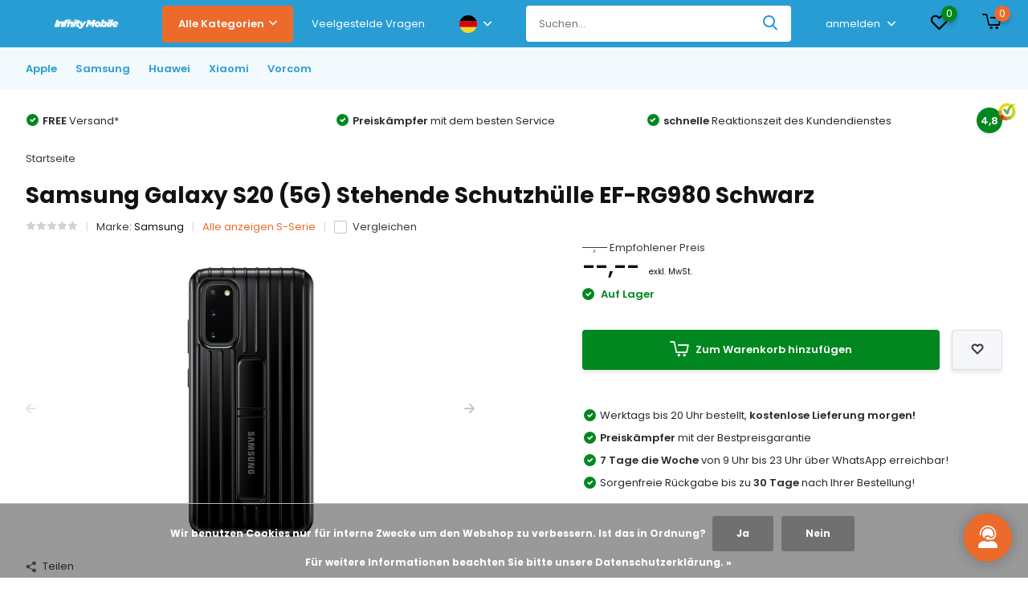

--- FILE ---
content_type: text/html;charset=utf-8
request_url: https://www.infinitymobile.nl/de/galaxy-s20-5g-stehende-schutzhlle-ef-rg980-schwarz.html
body_size: 32862
content:
<!doctype html>
<html lang="de" class="product-page enable-overflow">
	<head>
            <meta charset="utf-8"/>
<!-- [START] 'blocks/head.rain' -->
<!--

  (c) 2008-2026 Lightspeed Netherlands B.V.
  http://www.lightspeedhq.com
  Generated: 21-01-2026 @ 17:29:29

-->
<link rel="canonical" href="https://www.infinitymobile.nl/de/galaxy-s20-5g-stehende-schutzhlle-ef-rg980-schwarz.html"/>
<link rel="alternate" href="https://www.infinitymobile.nl/de/index.rss" type="application/rss+xml" title="Neue Produkte"/>
<link href="https://cdn.webshopapp.com/assets/cookielaw.css?2025-02-20" rel="stylesheet" type="text/css"/>
<meta name="robots" content="noodp,noydir"/>
<meta name="google-site-verification" content="NHKhhlEFnzTFEV6naOajIfsMryME_6FEeAAEEq4dSBg"/>
<meta property="og:url" content="https://www.infinitymobile.nl/de/galaxy-s20-5g-stehende-schutzhlle-ef-rg980-schwarz.html?source=facebook"/>
<meta property="og:site_name" content=""/>
<meta property="og:title" content="Samsung Galaxy S20 G980F/G981F Stehende Schutzhülle EF-RG980?"/>
<meta property="og:description" content="Bestellen Sie schnell und günstig eine Samsung Galaxy S20 G980F/G981F Schutzhülle Standing Cover Schwarz Handyhülle ✓Kostenloser Versand ✓Webshop Hallmark"/>
<meta property="og:image" content="https://cdn.webshopapp.com/shops/297066/files/411168429/samsung-galaxy-s20-5g-stehende-schutzhuelle-ef-rg9.jpg"/>
<!--[if lt IE 9]>
<script src="https://cdn.webshopapp.com/assets/html5shiv.js?2025-02-20"></script>
<![endif]-->
<!-- [END] 'blocks/head.rain' -->
		<meta http-equiv="x-ua-compatible" content="ie=edge">
		<title>Samsung Galaxy S20 G980F/G981F Stehende Schutzhülle EF-RG980? - </title>
		<meta name="description" content="Bestellen Sie schnell und günstig eine Samsung Galaxy S20 G980F/G981F Schutzhülle Standing Cover Schwarz Handyhülle ✓Kostenloser Versand ✓Webshop Hallmark">
		<meta name="keywords" content="Samsung Galaxy S20 G980F/G981F Schutzhülle schwarz, EF-RG980CBEGEU, Samsung Galaxy S20 G980F/G981F Schutzhülle schwarz, Samsung Galaxy S20 G980F/G981F Schutzhülle schwarz, Samsung Galaxy S20 G980F/G981F Schutzhülle Stand">
		<meta name="theme-color" content="#ffffff">
		<meta name="MobileOptimized" content="320">
		<meta name="HandheldFriendly" content="true">
		<meta name="viewport" content="width=device-width, initial-scale=1, initial-scale=1, minimum-scale=1, maximum-scale=1, user-scalable=no">
		<meta name="author" content="https://www.dmws.nl/">
    <meta name="facebook-domain-verification" content="6bfe117bwlyftwkqy9dszdk24kwpje" />
		
		<link rel="preconnect" href="https://fonts.googleapis.com">
		<link rel="dns-prefetch" href="https://fonts.googleapis.com">
				<link rel="preconnect" href="//cdn.webshopapp.com/">
		<link rel="dns-prefetch" href="//cdn.webshopapp.com/">
    
    
    		<link rel="preload" href="https://fonts.googleapis.com/css?family=Poppins:300,400,500,600,700,800,900%7CPoppins:300,400,500,600,700,800,900&display=swap" as="style">
    <link rel="preload" href="https://cdn.webshopapp.com/shops/297066/themes/179894/assets/owl-carousel-min.css?20250309113606" as="style">
    <link rel="preload" href="https://cdn.webshopapp.com/shops/297066/themes/179894/assets/fancybox.css?20250309113606" as="style">
    <link rel="preload" href="https://cdn.webshopapp.com/shops/297066/themes/179894/assets/icomoon.css?20250309113606" as="style">
    <link rel="preload" href="https://cdn.webshopapp.com/shops/297066/themes/179894/assets/compete.css?20250309113606" as="style">
   	<link rel="preload" href="https://cdn.webshopapp.com/shops/297066/themes/179894/assets/shopmonkey.css?20250309113606" as="style">
    <link rel="preload" href="https://cdn.webshopapp.com/shops/297066/themes/179894/assets/custom.css?20250309113606" as="style">
    
    <link rel="preload" href="https://cdn.webshopapp.com/shops/297066/themes/179894/assets/jquery-3-4-1-min.js?20250309113606" as="script">
    <link rel="preload" href="https://cdn.webshopapp.com/shops/297066/themes/179894/assets/jquery-ui.js?20250309113606" as="script">
    <link rel="preload" href="https://cdn.webshopapp.com/shops/297066/themes/179894/assets/js-cookie-min.js?20250309113606" as="script">
    <link rel="preload" href="https://cdn.webshopapp.com/shops/297066/themes/179894/assets/owl-carousel-min.js?20250309113606" as="script">
    <link rel="preload" href="https://cdn.webshopapp.com/shops/297066/themes/179894/assets/fancybox.js?20250309113606" as="script">
    <link rel="preload" href="https://cdn.webshopapp.com/shops/297066/themes/179894/assets/lazyload.js?20250309113606" as="script">
    <link rel="preload" href="https://cdn.webshopapp.com/assets/gui.js?2025-02-20" as="script">
    <link rel="preload" href="https://cdn.webshopapp.com/shops/297066/themes/179894/assets/script.js?20250309113606" as="script">
    <link rel="preload" href="https://cdn.webshopapp.com/shops/297066/themes/179894/assets/custom.js?20250309113606" as="script">
    <link rel="preload" href="https://cdn.webshopapp.com/shops/297066/themes/179894/assets/shopmonkey.js?20250309113606" as="script">
        
    <link href="https://fonts.googleapis.com/css?family=Poppins:300,400,500,600,700,800,900%7CPoppins:300,400,500,600,700,800,900&display=swap" rel="stylesheet" type="text/css">
    <link rel="stylesheet" href="https://cdn.webshopapp.com/shops/297066/themes/179894/assets/owl-carousel-min.css?20250309113606" type="text/css">
    <link rel="stylesheet" href="https://cdn.webshopapp.com/shops/297066/themes/179894/assets/fancybox.css?20250309113606" type="text/css">
    <link rel="stylesheet" href="https://cdn.webshopapp.com/shops/297066/themes/179894/assets/icomoon.css?20250309113606" type="text/css">
    <link rel="stylesheet" href="https://cdn.webshopapp.com/shops/297066/themes/179894/assets/boxicons-min.css?20250309113606" type="text/css">
    <link rel="stylesheet" href="https://cdn.webshopapp.com/shops/297066/themes/179894/assets/compete.css?20250309113606" type="text/css">
    <link rel="stylesheet" href="https://cdn.webshopapp.com/shops/297066/themes/179894/assets/shopmonkey.css?20250309113606" type="text/css">
    <link rel="stylesheet" href="https://cdn.webshopapp.com/shops/297066/themes/179894/assets/custom.css?20250309113606" type="text/css">
    
    <script src="https://cdn.webshopapp.com/shops/297066/themes/179894/assets/jquery-3-4-1-min.js?20250309113606"></script>

		<link rel="icon" type="image/x-icon" href="https://cdn.webshopapp.com/shops/297066/themes/179894/v/1584493/assets/favicon.ico?20221115160545">
		<link rel="apple-touch-icon" href="https://cdn.webshopapp.com/shops/297066/themes/179894/v/1584493/assets/favicon.ico?20221115160545">
    
    <meta name="msapplication-config" content="https://cdn.webshopapp.com/shops/297066/themes/179894/assets/browserconfig.xml?20250309113606">
<meta property="og:title" content="Samsung Galaxy S20 G980F/G981F Stehende Schutzhülle EF-RG980?">
<meta property="og:type" content="website"> 
<meta property="og:site_name" content="">
<meta property="og:url" content="https://www.infinitymobile.nl/">
<meta property="og:image" content="https://cdn.webshopapp.com/shops/297066/files/411168429/1000x1000x2/samsung-galaxy-s20-5g-stehende-schutzhuelle-ef-rg9.jpg">
<meta name="twitter:title" content="Samsung Galaxy S20 G980F/G981F Stehende Schutzhülle EF-RG980?">
<meta name="twitter:description" content="Bestellen Sie schnell und günstig eine Samsung Galaxy S20 G980F/G981F Schutzhülle Standing Cover Schwarz Handyhülle ✓Kostenloser Versand ✓Webshop Hallmark">
<meta name="twitter:site" content="">
<meta name="twitter:card" content="https://cdn.webshopapp.com/shops/297066/themes/179894/assets/logo.png?20250309113606">
<meta name="twitter:image" content="https://cdn.webshopapp.com/shops/297066/themes/179894/v/1757775/assets/big-block-bg.jpg?20230608120752">
<script type="application/ld+json">
  [
        {
      "@context": "http://schema.org",
      "@type": "Product", 
      "name": "Samsung Galaxy S20 (5G) | Stehende Schutzhülle EF-RG980 | Schwarz",
      "url": "https://www.infinitymobile.nl/de/galaxy-s20-5g-stehende-schutzhlle-ef-rg980-schwarz.html",
      "brand": {
        "@type": "Brand",
        "name": "Samsung"
      },            "image": "https://cdn.webshopapp.com/shops/297066/files/411168429/300x250x2/samsung-galaxy-s20-5g-stehende-schutzhuelle-ef-rg9.jpg",      "gtin13": "8806090264139",      "mpn": "1V-KM-65",      "sku": "EF-RG980CBEGEU",      "offers": {
        "@type": "Offer",
                "url": "https://www.infinitymobile.nl/de/galaxy-s20-5g-stehende-schutzhlle-ef-rg980-schwarz.html",
        "priceValidUntil": "2027-01-21",
        "priceCurrency": "EUR",
          "availability": "https://schema.org/InStock",
          "inventoryLevel": "10"
              }
          },
        {
      "@context": "http://schema.org/",
      "@type": "Organization",
      "url": "https://www.infinitymobile.nl/",
      "name": "",
      "legalName": "",
      "description": "Bestellen Sie schnell und günstig eine Samsung Galaxy S20 G980F/G981F Schutzhülle Standing Cover Schwarz Handyhülle ✓Kostenloser Versand ✓Webshop Hallmark",
      "logo": "https://cdn.webshopapp.com/shops/297066/themes/179894/assets/logo.png?20250309113606",
      "image": "https://cdn.webshopapp.com/shops/297066/themes/179894/v/1757775/assets/big-block-bg.jpg?20230608120752",
      "contactPoint": {
        "@type": "ContactPoint",
        "contactType": "Customer service",
        "telephone": "085 080 5325"
      },
      "address": {
        "@type": "PostalAddress",
        "streetAddress": "Kattendijk 43-E   ",
        "addressLocality": "Niederlande",
        "postalCode": "2831AA Gouderak",
        "addressCountry": "DE"
      }
         
    },
    { 
      "@context": "http://schema.org", 
      "@type": "WebSite", 
      "url": "https://www.infinitymobile.nl/", 
      "name": "",
      "description": "Bestellen Sie schnell und günstig eine Samsung Galaxy S20 G980F/G981F Schutzhülle Standing Cover Schwarz Handyhülle ✓Kostenloser Versand ✓Webshop Hallmark",
      "author": [
        {
          "@type": "Organization",
          "url": "https://www.dmws.nl/",
          "name": "DMWS B.V.",
          "address": {
            "@type": "PostalAddress",
            "streetAddress": "Klokgebouw 195 (Strijp-S)",
            "addressLocality": "Eindhoven",
            "addressRegion": "NB",
            "postalCode": "5617 AB",
            "addressCountry": "NL"
          }
        }
      ]
    }
  ]
</script>    
    
        
	</head>
	<body>
    <ul class="hidden-data hidden"><li>297066</li><li>179894</li><li>nee</li><li>de</li><li>live</li><li>info//infinitymobile/nl</li><li>https://www.infinitymobile.nl/de/</li></ul><header id="top" class="hide-on-scroll"><div class="top-wrap fixed default"><section class="main pos-r"><div class="container pos-r"><div class="d-flex align-center justify-between"><div class="d-flex align-center"><div id="mobile-menu-btn" class="d-none show-1000"><div class="hamburger"><span></span><span></span><span></span><span></span></div></div><a href="https://www.infinitymobile.nl/de/account/login/" class="hidden show-575-flex"><i class="icon-login"></i></a><div id="logo" class="d-flex align-center"><a href="https://www.infinitymobile.nl/de/" accesskey="h"><img class="hide-1000 desktop-logo" src="https://cdn.webshopapp.com/shops/297066/files/431866991/mask-group.png" alt="" height="40" width="150" /><img class="d-none show-1000 mobile-logo" src="https://cdn.webshopapp.com/shops/297066/files/411649979/png-1.png" alt="" height="40" width="150" /></a><div id="catbtn" class="hide-1000 btn-wrap"><a href="https://www.infinitymobile.nl/de/catalog/" class="btn">Alle Kategorien <i class="icon-arrow-down"></i></a><div class="categorymenu"><div class="wrap d-flex"><ul class="maincategories"><li data-attribute="apple"><a href="https://www.infinitymobile.nl/de/apple/">Apple <i class="icon-arrow-right"></i></a></li><li data-attribute="samsung"><a href="https://www.infinitymobile.nl/de/samsung/">Samsung <i class="icon-arrow-right"></i></a></li><li data-attribute="huawei"><a href="https://www.infinitymobile.nl/de/huawei/">Huawei <i class="icon-arrow-right"></i></a></li><li data-attribute="xiaomi"><a href="https://www.infinitymobile.nl/de/xiaomi/">Xiaomi <i class="icon-arrow-right"></i></a></li><li data-attribute="vorcom"><a href="https://www.infinitymobile.nl/de/vorcom/">Vorcom <i class="icon-arrow-right"></i></a></li></ul><div class="subcategories"><div class="wrapper" data-category="apple"><h4>Apple</h4><ul><li class="sub"><a href="https://www.infinitymobile.nl/de/apple/telefone/">Telefone</a></li><ul><li><a href="https://www.infinitymobile.nl/de/apple/telefone/neue-iphones/">Neue iPhones</a></li></ul></ul><ul><li class="sub"><a href="https://www.infinitymobile.nl/de/apple/zubehoer/">Zubehör</a></li><ul><li><a href="https://www.infinitymobile.nl/de/apple/zubehoer/kabellose-ladegeraete/">(Kabellose) Ladegeräte</a></li><li><a href="https://www.infinitymobile.nl/de/apple/zubehoer/kabel/">Kabel</a></li><li><a href="https://www.infinitymobile.nl/de/apple/zubehoer/powerbanks/">Powerbanks</a></li><li><a href="https://www.infinitymobile.nl/de/apple/zubehoer/halterungen/">Halterungen</a></li><li><a href="https://www.infinitymobile.nl/de/apple/zubehoer/kugelschreiber/">Kugelschreiber</a></li><li><a href="https://www.infinitymobile.nl/de/apple/zubehoer/stative-selfie-sticks/">Stative / Selfie-Sticks</a></li><li><a href="https://www.infinitymobile.nl/de/apple/zubehoer/mehrere-medien/">Mehrere Medien</a></li><li><a href="https://www.infinitymobile.nl/de/apple/zubehoer/" class="more">Alle</a></li></ul></ul><ul><li class="sub"><a href="https://www.infinitymobile.nl/de/apple/airpods/">Airpods</a></li><ul><li><a href="https://www.infinitymobile.nl/de/apple/airpods/airpods-2022-3-generation/">Airpods 2022 (3. Generation)</a></li><li><a href="https://www.infinitymobile.nl/de/apple/airpods/airpods-pro-2022/">Airpods Pro 2022</a></li><li><a href="https://www.infinitymobile.nl/de/apple/airpods/airpods-pro-2021/">Airpods Pro 2021</a></li><li><a href="https://www.infinitymobile.nl/de/apple/airpods/airpods-2021-3-generation/">Airpods 2021 (3. Generation)</a></li><li><a href="https://www.infinitymobile.nl/de/apple/airpods/airpods-2019/">Airpods 2019</a></li><li><a href="https://www.infinitymobile.nl/de/apple/airpods/airpods-max/">Airpods Max</a></li><li><a href="https://www.infinitymobile.nl/de/apple/airpods/airpods-4/">Airpods 4</a></li><li><a href="https://www.infinitymobile.nl/de/apple/airpods/" class="more">Alle</a></li></ul></ul><ul><li class="sub"><a href="https://www.infinitymobile.nl/de/apple/ipads/">iPads</a></li><ul><li><a href="https://www.infinitymobile.nl/de/apple/ipads/ipads/">iPads</a></li><li><a href="https://www.infinitymobile.nl/de/apple/ipads/ueberholte-ipads/">Überholte iPads</a></li></ul></ul><ul><li class="sub"><a href="https://www.infinitymobile.nl/de/apple/iwatch/">iWatch</a></li><ul><li><a href="https://www.infinitymobile.nl/de/apple/iwatch/uhren/">Uhren</a></li></ul></ul></div><div class="wrapper" data-category="samsung"><h4>Samsung</h4><ul><li class="sub"><a href="https://www.infinitymobile.nl/de/samsung/telefone/">Telefone</a></li><ul><li><a href="https://www.infinitymobile.nl/de/samsung/telefone/a-serie/">A-Serie</a></li><li><a href="https://www.infinitymobile.nl/de/samsung/telefone/s-serie/">S-Serie</a></li><li><a href="https://www.infinitymobile.nl/de/samsung/telefone/xcover-serie/">Xcover-Serie</a></li><li><a href="https://www.infinitymobile.nl/de/samsung/telefone/z-serie/">Z-Serie</a></li></ul></ul><ul><li class="sub"><a href="https://www.infinitymobile.nl/de/samsung/zubehoer/">Zubehör</a></li><ul><li><a href="https://www.infinitymobile.nl/de/samsung/zubehoer/aermel/">Ärmel</a></li><li><a href="https://www.infinitymobile.nl/de/samsung/zubehoer/kabellose-ladegeraete/">(Kabellose) Ladegeräte</a></li><li><a href="https://www.infinitymobile.nl/de/samsung/zubehoer/kabel/">Kabel</a></li><li><a href="https://www.infinitymobile.nl/de/samsung/zubehoer/powerbanks/">Powerbanks</a></li><li><a href="https://www.infinitymobile.nl/de/samsung/zubehoer/halterungen/">Halterungen</a></li><li><a href="https://www.infinitymobile.nl/de/samsung/zubehoer/kugelschreiber/">Kugelschreiber</a></li><li><a href="https://www.infinitymobile.nl/de/samsung/zubehoer/stative-selfie-sticks/">Stative / Selfie-Sticks</a></li><li><a href="https://www.infinitymobile.nl/de/samsung/zubehoer/" class="more">Alle</a></li></ul></ul><ul><li class="sub"><a href="https://www.infinitymobile.nl/de/samsung/tabletten/">Tabletten</a></li><ul><li><a href="https://www.infinitymobile.nl/de/samsung/tabletten/tabletten/">Tabletten</a></li><li><a href="https://www.infinitymobile.nl/de/samsung/tabletten/aermel/">Ärmel</a></li><li><a href="https://www.infinitymobile.nl/de/samsung/tabletten/s-pen/">S-Pen</a></li><li><a href="https://www.infinitymobile.nl/de/samsung/tabletten/ladegeraete/">Ladegeräte</a></li></ul></ul><ul><li class="sub"><a href="https://www.infinitymobile.nl/de/samsung/galaxy-watch/">Galaxy Watch</a></li><ul><li><a href="https://www.infinitymobile.nl/de/samsung/galaxy-watch/uhren/">Uhren</a></li><li><a href="https://www.infinitymobile.nl/de/samsung/galaxy-watch/uhrenarmbaender/">Uhrenarmbänder</a></li><li><a href="https://www.infinitymobile.nl/de/samsung/galaxy-watch/ladegeraete/">Ladegeräte</a></li></ul></ul></div><div class="wrapper" data-category="huawei"><h4>Huawei</h4><ul><li class="sub"><a href="https://www.infinitymobile.nl/de/huawei/zubehoer/">Zubehör</a></li><ul><li><a href="https://www.infinitymobile.nl/de/huawei/zubehoer/kabellose-ladegeraete/">(Kabellose) Ladegeräte</a></li><li><a href="https://www.infinitymobile.nl/de/huawei/zubehoer/kabel/">Kabel</a></li><li><a href="https://www.infinitymobile.nl/de/huawei/zubehoer/powerbanks/">Powerbanks</a></li><li><a href="https://www.infinitymobile.nl/de/huawei/zubehoer/halterungen/">Halterungen</a></li><li><a href="https://www.infinitymobile.nl/de/huawei/zubehoer/stative-selfie-sticks/">Stative / Selfie-Sticks</a></li><li><a href="https://www.infinitymobile.nl/de/huawei/zubehoer/kopfhoerer/">Kopfhörer</a></li><li><a href="https://www.infinitymobile.nl/de/huawei/zubehoer/speicherkarten/">Speicherkarten</a></li><li><a href="https://www.infinitymobile.nl/de/huawei/zubehoer/" class="more">Alle</a></li></ul></ul></div><div class="wrapper" data-category="xiaomi"><h4>Xiaomi</h4><ul><li class="sub"><a href="https://www.infinitymobile.nl/de/xiaomi/zubehoer/">Zubehör</a></li><ul><li><a href="https://www.infinitymobile.nl/de/xiaomi/zubehoer/kabellose-ladegeraete/">(Kabellose) Ladegeräte</a></li><li><a href="https://www.infinitymobile.nl/de/xiaomi/zubehoer/kabel/">Kabel</a></li><li><a href="https://www.infinitymobile.nl/de/xiaomi/zubehoer/powerbanks/">Powerbanks</a></li><li><a href="https://www.infinitymobile.nl/de/xiaomi/zubehoer/halterungen/">Halterungen</a></li><li><a href="https://www.infinitymobile.nl/de/xiaomi/zubehoer/stative-selfie-sticks/">Stative / Selfie-Sticks</a></li><li><a href="https://www.infinitymobile.nl/de/xiaomi/zubehoer/kopfhoerer/">Kopfhörer</a></li><li><a href="https://www.infinitymobile.nl/de/xiaomi/zubehoer/speicherkarten/">Speicherkarten</a></li></ul></ul></div><div class="wrapper" data-category="vorcom"><h4>Vorcom</h4><ul><li class="sub"><a href="https://www.infinitymobile.nl/de/vorcom/tabletten/">Tabletten</a></li><ul><li><a href="https://www.infinitymobile.nl/de/vorcom/tabletten/s7-klassisch/">S7 Klassisch</a></li><li><a href="https://www.infinitymobile.nl/de/vorcom/tabletten/sx-pro/">SX Pro</a></li><li><a href="https://www.infinitymobile.nl/de/vorcom/tabletten/s12-professionell/">S12 Professionell</a></li></ul></ul></div></div></div></div></div></div></div><div class="d-flex align-center justify-end top-nav"><a href="https://www.infinitymobile.nl/nl/service/" class="hide-1000">Veelgestelde Vragen</a><div class="lang with-drop list hide-768"><div class="current"><img class="lazy" src="https://cdn.webshopapp.com/shops/297066/themes/179894/assets/lazy-preload.jpg?20250309113606" data-src="https://cdn.webshopapp.com/shops/297066/themes/179894/assets/flag-de.svg?20250309113606" alt="Deutsch" width="22" height="22"><span><i class="icon-arrow-down"></i></span></div><div class="dropdown"><ul><li><a title="Nederlands" lang="nl" href="https://www.infinitymobile.nl/nl/go/product/113045363"><img class="lazy" src="https://cdn.webshopapp.com/shops/297066/themes/179894/assets/lazy-preload.jpg?20250309113606" data-src="https://cdn.webshopapp.com/shops/297066/themes/179894/assets/flag-nl.svg?20250309113606" alt="Nederlands" width="18" height="18"><span>Nederlands</span></a></li><li><a title="Deutsch" lang="de" href="https://www.infinitymobile.nl/de/go/product/113045363"><img class="lazy" src="https://cdn.webshopapp.com/shops/297066/themes/179894/assets/lazy-preload.jpg?20250309113606" data-src="https://cdn.webshopapp.com/shops/297066/themes/179894/assets/flag-de.svg?20250309113606" alt="Deutsch" width="18" height="18"><span>Deutsch</span></a></li><li><a title="English" lang="en" href="https://www.infinitymobile.nl/en/go/product/113045363"><img class="lazy" src="https://cdn.webshopapp.com/shops/297066/themes/179894/assets/lazy-preload.jpg?20250309113606" data-src="https://cdn.webshopapp.com/shops/297066/themes/179894/assets/flag-en.svg?20250309113606" alt="English" width="18" height="18"><span>English</span></a></li></ul></div></div><div id="showSearch" class="hide-575"><input type="search" value="" placeholder="Suchen..."><button type="submit" title="Suchen" disabled="disabled"><i class="icon-search"></i></button></div><div class="login with-drop hide-575"><a href="https://www.infinitymobile.nl/de/account/login/"><span>anmelden <i class="icon-arrow-down"></i></span></a><div class="dropdown"><form method="post" id="formLogin" action="https://www.infinitymobile.nl/de/account/loginPost/?return=https://www.infinitymobile.nl/de/galaxy-s20-5g-stehende-schutzhlle-ef-rg980-schwarz.html"><h3>anmelden</h3><p>Machen Sie die Bestellung noch einfacher!</p><div><label for="formLoginEmail">E-Mail-Adresse<span class="c-negatives">*</span></label><input type="email" id="formLoginEmail" name="email" placeholder="E-Mail-Adresse" autocomplete='email' tabindex=1 required></div><div><label for="formLoginPassword">Passwort</label><a href="https://www.infinitymobile.nl/de/account/password/" class="forgot" tabindex=6>Passwort vergessen?</a><input type="password" id="formLoginPassword" name="password" placeholder="Passwort" autocomplete="current-password" tabindex=2 required></div><div><input type="hidden" name="key" value="cc5cb1e91ceec585640f90efe7f53c45" /><input type="hidden" name="type" value="login" /><button type="submit" onclick="$('#formLogin').submit(); return false;" class="btn" tabindex=3>anmelden</button></div></form><div><p class="register">Noch keinen Account? <a href="https://www.infinitymobile.nl/de/account/register/" tabindex=5>Benutzerkonto anlegen</a></p></div></div></div><div class="favorites"><a href="https://www.infinitymobile.nl/de/account/wishlist/" class="count"><span class="items" data-wishlist-items="">0</span><i class="icon-wishlist"></i></a></div><div class="cart with-drop"><a href="https://www.infinitymobile.nl/de/cart/" class="count"><span>0</span><i class="icon-cart2"></i></a><div class="dropdown"><h3>Ihr Warenkorb</h3><i class="icon-close hidden show-575"></i><p>Ihr Warenkorb ist leer</p></div></div></div></div></div><div class="search-autocomplete"><div id="searchExpanded"><div class="container pos-r d-flex align-center"><form action="https://www.infinitymobile.nl/de/search/" method="get" id="formSearch"  class="search-form d-flex align-center"  data-search-type="desktop"><span onclick="$(this).closest('form').submit();" title="Suchen" class="search-icon"><i class="icon-search"></i></span><input type="text" name="q" autocomplete="off"  value="" placeholder="Suchen" class="standard-input" data-input="desktop"/></form><div class="close hide-575">Schließen</div></div><div class="overlay hide-575"></div></div><div class="container pos-r"><div id="searchResults" class="results-wrap" data-search-type="desktop"><div class="close"><i class="icon-close"></i></div><h4>Vorschläge</h4><div class="d-flex justify-between"><ul class="search-products products-livesearch"></ul></div><div class="more"><a href="#" class="btn accent">Alle Ergebnisse anzeigen <span>(0)</span></a></div></div></div></div></section><section id="menu" class="hide-1000 dropdown"><div class="container"><nav class="menu"><ul class="d-flex align-center"><li class="item has-children"><a class="itemLink disabled" href="https://www.infinitymobile.nl/de/apple/" title="Apple">Apple</a><ul class="subnav"><li class="subitem has-children"><a class="subitemLink " href="https://www.infinitymobile.nl/de/apple/telefone/" title="Telefone">Telefone</a><ul class="subsubnav"><li class="subitem has-children"><a class="subitemLink" href="https://www.infinitymobile.nl/de/apple/telefone/neue-iphones/" title="Neue iPhones">Neue iPhones</a><ul class="subsubnav"><li class="subitem"><a class="subitemLink" href="https://www.infinitymobile.nl/de/apple/telefone/neue-iphones/iphone-16-pro-max/" title="iPhone 16 Pro Max">iPhone 16 Pro Max</a></li><li class="subitem"><a class="subitemLink" href="https://www.infinitymobile.nl/de/apple/telefone/neue-iphones/iphone-16-pro/" title="iPhone 16 Pro">iPhone 16 Pro</a></li><li class="subitem"><a class="subitemLink" href="https://www.infinitymobile.nl/de/apple/telefone/neue-iphones/iphone-16-plus/" title="iPhone 16 Plus">iPhone 16 Plus</a></li><li class="subitem"><a class="subitemLink" href="https://www.infinitymobile.nl/de/apple/telefone/neue-iphones/iphone-16/" title="iPhone 16">iPhone 16</a></li><li class="subitem"><a class="subitemLink" href="https://www.infinitymobile.nl/de/apple/telefone/neue-iphones/iphone-15-pro-max/" title="iPhone 15 Pro Max">iPhone 15 Pro Max</a></li><li class="subitem"><a class="subitemLink" href="https://www.infinitymobile.nl/de/apple/telefone/neue-iphones/iphone-15-pro/" title="iPhone 15 Pro">iPhone 15 Pro</a></li><li class="subitem"><a class="subitemLink" href="https://www.infinitymobile.nl/de/apple/telefone/neue-iphones/iphone-15-plus/" title="iPhone 15 Plus">iPhone 15 Plus</a></li><li class="subitem"><a class="subitemLink" href="https://www.infinitymobile.nl/de/apple/telefone/neue-iphones/iphone-15/" title="iPhone 15">iPhone 15</a></li><li class="subitem"><a class="subitemLink" href="https://www.infinitymobile.nl/de/apple/telefone/neue-iphones/iphone-14-pro-max/" title="iPhone 14 Pro Max">iPhone 14 Pro Max</a></li><li class="subitem"><a class="subitemLink" href="https://www.infinitymobile.nl/de/apple/telefone/neue-iphones/iphone-14-pro/" title="iPhone 14 Pro">iPhone 14 Pro</a></li><li class="subitem"><a class="subitemLink" href="https://www.infinitymobile.nl/de/apple/telefone/neue-iphones/iphone-14-plus/" title="iPhone 14 Plus">iPhone 14 Plus</a></li><li class="subitem"><a class="subitemLink" href="https://www.infinitymobile.nl/de/apple/telefone/neue-iphones/iphone-14/" title="iPhone 14">iPhone 14</a></li><li class="subitem"><a class="subitemLink" href="https://www.infinitymobile.nl/de/apple/telefone/neue-iphones/iphone-13-pro-max/" title="iPhone 13 Pro Max">iPhone 13 Pro Max</a></li><li class="subitem"><a class="subitemLink" href="https://www.infinitymobile.nl/de/apple/telefone/neue-iphones/iphone-13-pro/" title="iPhone 13 Pro">iPhone 13 Pro</a></li><li class="subitem"><a class="subitemLink" href="https://www.infinitymobile.nl/de/apple/telefone/neue-iphones/iphone-13-mini/" title="iPhone 13 Mini">iPhone 13 Mini</a></li><li class="subitem"><a class="subitemLink" href="https://www.infinitymobile.nl/de/apple/telefone/neue-iphones/iphone-13/" title="iPhone 13">iPhone 13</a></li><li class="subitem"><a class="subitemLink" href="https://www.infinitymobile.nl/de/apple/telefone/neue-iphones/iphone-12-pro-max/" title="iPhone 12 Pro Max">iPhone 12 Pro Max</a></li><li class="subitem"><a class="subitemLink" href="https://www.infinitymobile.nl/de/apple/telefone/neue-iphones/iphone-12-pro/" title="iPhone 12 Pro">iPhone 12 Pro</a></li><li class="subitem"><a class="subitemLink" href="https://www.infinitymobile.nl/de/apple/telefone/neue-iphones/iphone-12-mini/" title="iPhone 12 Mini">iPhone 12 Mini</a></li><li class="subitem"><a class="subitemLink" href="https://www.infinitymobile.nl/de/apple/telefone/neue-iphones/iphone-12/" title="iPhone 12">iPhone 12</a></li><li class="subitem"><a class="subitemLink" href="https://www.infinitymobile.nl/de/apple/telefone/neue-iphones/iphone-se-3-2022/" title="iPhone SE 3 (2022)">iPhone SE 3 (2022)</a></li></ul></li></ul></li><li class="subitem has-children"><a class="subitemLink " href="https://www.infinitymobile.nl/de/apple/zubehoer/" title="Zubehör">Zubehör</a><ul class="subsubnav"><li class="subitem"><a class="subitemLink" href="https://www.infinitymobile.nl/de/apple/zubehoer/kabellose-ladegeraete/" title="(Kabellose) Ladegeräte">(Kabellose) Ladegeräte</a></li><li class="subitem"><a class="subitemLink" href="https://www.infinitymobile.nl/de/apple/zubehoer/kabel/" title="Kabel">Kabel</a></li><li class="subitem"><a class="subitemLink" href="https://www.infinitymobile.nl/de/apple/zubehoer/powerbanks/" title="Powerbanks">Powerbanks</a></li><li class="subitem"><a class="subitemLink" href="https://www.infinitymobile.nl/de/apple/zubehoer/halterungen/" title="Halterungen">Halterungen</a></li><li class="subitem"><a class="subitemLink" href="https://www.infinitymobile.nl/de/apple/zubehoer/kugelschreiber/" title="Kugelschreiber">Kugelschreiber</a></li><li class="subitem"><a class="subitemLink" href="https://www.infinitymobile.nl/de/apple/zubehoer/stative-selfie-sticks/" title="Stative / Selfie-Sticks">Stative / Selfie-Sticks</a></li><li class="subitem"><a class="subitemLink" href="https://www.infinitymobile.nl/de/apple/zubehoer/mehrere-medien/" title="Mehrere Medien">Mehrere Medien</a></li><li class="subitem"><a class="subitemLink" href="https://www.infinitymobile.nl/de/apple/zubehoer/airtags/" title="Airtags">Airtags</a></li><li class="subitem"><a class="subitemLink" href="https://www.infinitymobile.nl/de/apple/zubehoer/kopfhoerer/" title="Kopfhörer">Kopfhörer</a></li><li class="subitem"><a class="subitemLink" href="https://www.infinitymobile.nl/de/apple/zubehoer/speicherkarten/" title="Speicherkarten">Speicherkarten</a></li></ul></li><li class="subitem has-children"><a class="subitemLink " href="https://www.infinitymobile.nl/de/apple/airpods/" title="Airpods">Airpods</a><ul class="subsubnav"><li class="subitem"><a class="subitemLink" href="https://www.infinitymobile.nl/de/apple/airpods/airpods-2022-3-generation/" title="Airpods 2022 (3. Generation)">Airpods 2022 (3. Generation)</a></li><li class="subitem"><a class="subitemLink" href="https://www.infinitymobile.nl/de/apple/airpods/airpods-pro-2022/" title="Airpods Pro 2022">Airpods Pro 2022</a></li><li class="subitem"><a class="subitemLink" href="https://www.infinitymobile.nl/de/apple/airpods/airpods-pro-2021/" title="Airpods Pro 2021">Airpods Pro 2021</a></li><li class="subitem"><a class="subitemLink" href="https://www.infinitymobile.nl/de/apple/airpods/airpods-2021-3-generation/" title="Airpods 2021 (3. Generation)">Airpods 2021 (3. Generation)</a></li><li class="subitem"><a class="subitemLink" href="https://www.infinitymobile.nl/de/apple/airpods/airpods-2019/" title="Airpods 2019">Airpods 2019</a></li><li class="subitem"><a class="subitemLink" href="https://www.infinitymobile.nl/de/apple/airpods/airpods-max/" title="Airpods Max">Airpods Max</a></li><li class="subitem"><a class="subitemLink" href="https://www.infinitymobile.nl/de/apple/airpods/airpods-4/" title="Airpods 4">Airpods 4</a></li><li class="subitem"><a class="subitemLink" href="https://www.infinitymobile.nl/de/apple/airpods/airpods-4-mit-aktiver-noise-cancelling/" title="AirPods 4 mit aktiver Noise Cancelling">AirPods 4 mit aktiver Noise Cancelling</a></li></ul></li><li class="subitem has-children"><a class="subitemLink " href="https://www.infinitymobile.nl/de/apple/ipads/" title="iPads">iPads</a><ul class="subsubnav"><li class="subitem has-children"><a class="subitemLink" href="https://www.infinitymobile.nl/de/apple/ipads/ipads/" title="iPads">iPads</a><ul class="subsubnav"><li class="subitem"><a class="subitemLink" href="https://www.infinitymobile.nl/de/apple/ipads/ipads/ad-11795521/" title="ad">ad</a></li><li class="subitem"><a class="subitemLink" href="https://www.infinitymobile.nl/de/apple/ipads/ipads/ad/" title="ad">ad</a></li><li class="subitem"><a class="subitemLink" href="https://www.infinitymobile.nl/de/apple/ipads/ipads/ipad-2021/" title="iPad 2021">iPad 2021</a></li><li class="subitem"><a class="subitemLink" href="https://www.infinitymobile.nl/de/apple/ipads/ipads/ipad-mini-2021/" title="iPad Mini 2021">iPad Mini 2021</a></li><li class="subitem"><a class="subitemLink" href="https://www.infinitymobile.nl/de/apple/ipads/ipads/ipad-air-2020/" title="iPad Air 2020">iPad Air 2020</a></li><li class="subitem"><a class="subitemLink" href="https://www.infinitymobile.nl/de/apple/ipads/ipads/ipad-2020/" title="iPad 2020">iPad 2020</a></li><li class="subitem"><a class="subitemLink" href="https://www.infinitymobile.nl/de/apple/ipads/ipads/ipad-2019/" title="iPad 2019">iPad 2019</a></li></ul></li><li class="subitem has-children"><a class="subitemLink" href="https://www.infinitymobile.nl/de/apple/ipads/ueberholte-ipads/" title="Überholte iPads">Überholte iPads</a><ul class="subsubnav"><li class="subitem"><a class="subitemLink" href="https://www.infinitymobile.nl/de/apple/ipads/ueberholte-ipads/ipad-5-2017/" title="iPad 5 (2017)">iPad 5 (2017)</a></li></ul></li></ul></li><li class="subitem has-children"><a class="subitemLink " href="https://www.infinitymobile.nl/de/apple/iwatch/" title="iWatch">iWatch</a><ul class="subsubnav"><li class="subitem"><a class="subitemLink" href="https://www.infinitymobile.nl/de/apple/iwatch/uhren/" title="Uhren">Uhren</a></li></ul></li></ul></li><li class="item has-children"><a class="itemLink disabled" href="https://www.infinitymobile.nl/de/samsung/" title="Samsung">Samsung</a><ul class="subnav"><li class="subitem has-children"><a class="subitemLink " href="https://www.infinitymobile.nl/de/samsung/telefone/" title="Telefone">Telefone</a><ul class="subsubnav"><li class="subitem has-children"><a class="subitemLink" href="https://www.infinitymobile.nl/de/samsung/telefone/a-serie/" title="A-Serie">A-Serie</a><ul class="subsubnav"><li class="subitem"><a class="subitemLink" href="https://www.infinitymobile.nl/de/samsung/telefone/a-serie/galaxy-a73-a736f/" title="Galaxy A73 (A736F)">Galaxy A73 (A736F)</a></li><li class="subitem"><a class="subitemLink" href="https://www.infinitymobile.nl/de/samsung/telefone/a-serie/galaxy-a55-5g-a556b/" title="Galaxy A55 5G (A556B)">Galaxy A55 5G (A556B)</a></li><li class="subitem"><a class="subitemLink" href="https://www.infinitymobile.nl/de/samsung/telefone/a-serie/galaxy-a54-5g-a546b/" title="Galaxy A54 5G (A546B)">Galaxy A54 5G (A546B)</a></li><li class="subitem"><a class="subitemLink" href="https://www.infinitymobile.nl/de/samsung/telefone/a-serie/galaxy-a53-a536/" title="Galaxy A53 (A536)">Galaxy A53 (A536)</a></li><li class="subitem"><a class="subitemLink" href="https://www.infinitymobile.nl/de/samsung/telefone/a-serie/galaxy-a52s-5g-a528b/" title="Galaxy A52s 5G (A528B)">Galaxy A52s 5G (A528B)</a></li><li class="subitem"><a class="subitemLink" href="https://www.infinitymobile.nl/de/samsung/telefone/a-serie/galaxy-a52-5g-a526f/" title="Galaxy A52 5G (A526F)">Galaxy A52 5G (A526F)</a></li><li class="subitem"><a class="subitemLink" href="https://www.infinitymobile.nl/de/samsung/telefone/a-serie/galaxy-a35-5g-a356b/" title="Galaxy A35 5G (A356B)">Galaxy A35 5G (A356B)</a></li><li class="subitem"><a class="subitemLink" href="https://www.infinitymobile.nl/de/samsung/telefone/a-serie/galaxy-a34-5g-a346f/" title="Galaxy A34 5G (A346F)">Galaxy A34 5G (A346F)</a></li><li class="subitem"><a class="subitemLink" href="https://www.infinitymobile.nl/de/samsung/telefone/a-serie/galaxy-a33-5g-a336/" title="Galaxy A33 5G (A336)">Galaxy A33 5G (A336)</a></li><li class="subitem"><a class="subitemLink" href="https://www.infinitymobile.nl/de/samsung/telefone/a-serie/galaxy-a32-5g-a326f/" title="Galaxy A32 5G (A326F)">Galaxy A32 5G (A326F)</a></li><li class="subitem"><a class="subitemLink" href="https://www.infinitymobile.nl/de/samsung/telefone/a-serie/galaxy-a32-4g-a325f/" title="Galaxy A32 4G (A325F)">Galaxy A32 4G (A325F)</a></li><li class="subitem"><a class="subitemLink" href="https://www.infinitymobile.nl/de/samsung/telefone/a-serie/galaxy-a25-5g-a256f/" title="Galaxy A25 5G (A256F) ">Galaxy A25 5G (A256F) </a></li><li class="subitem"><a class="subitemLink" href="https://www.infinitymobile.nl/de/samsung/telefone/a-serie/galaxy-a23-5g-a236f/" title="Galaxy A23 5G (A236F)">Galaxy A23 5G (A236F)</a></li><li class="subitem"><a class="subitemLink" href="https://www.infinitymobile.nl/de/samsung/telefone/a-serie/galaxy-a23-4g-a235f/" title="Galaxy A23 4G (A235F)">Galaxy A23 4G (A235F)</a></li><li class="subitem"><a class="subitemLink" href="https://www.infinitymobile.nl/de/samsung/telefone/a-serie/galaxy-a22-4g-a225f/" title="Galaxy A22 4G (A225F)">Galaxy A22 4G (A225F)</a></li><li class="subitem"><a class="subitemLink" href="https://www.infinitymobile.nl/de/samsung/telefone/a-serie/galaxy-a15-5g-a156f/" title="Galaxy A15 5G (A156F)">Galaxy A15 5G (A156F)</a></li><li class="subitem"><a class="subitemLink" href="https://www.infinitymobile.nl/de/samsung/telefone/a-serie/galaxy-a15-4g-a155b/" title="Galaxy A15 4G (A155B)">Galaxy A15 4G (A155B)</a></li><li class="subitem"><a class="subitemLink" href="https://www.infinitymobile.nl/de/samsung/telefone/a-serie/galaxy-a14-5g-a146f/" title="Galaxy A14 5G (A146F)">Galaxy A14 5G (A146F)</a></li><li class="subitem"><a class="subitemLink" href="https://www.infinitymobile.nl/de/samsung/telefone/a-serie/galaxy-a14-4g-a145f/" title="Galaxy A14 4G (A145F)">Galaxy A14 4G (A145F)</a></li><li class="subitem"><a class="subitemLink" href="https://www.infinitymobile.nl/de/samsung/telefone/a-serie/galaxy-a13-a135f/" title="Galaxy A13 (A135F)">Galaxy A13 (A135F)</a></li><li class="subitem"><a class="subitemLink" href="https://www.infinitymobile.nl/de/samsung/telefone/a-serie/galaxy-a13-5g-a136/" title="Galaxy A13 5G (A136)">Galaxy A13 5G (A136)</a></li><li class="subitem"><a class="subitemLink" href="https://www.infinitymobile.nl/de/samsung/telefone/a-serie/galaxy-a12-neu-a127f/" title="Galaxy A12 Neu (A127F)">Galaxy A12 Neu (A127F)</a></li><li class="subitem"><a class="subitemLink" href="https://www.infinitymobile.nl/de/samsung/telefone/a-serie/galaxy-a05s-a057f/" title="Galaxy A05s (A057F)">Galaxy A05s (A057F)</a></li><li class="subitem"><a class="subitemLink" href="https://www.infinitymobile.nl/de/samsung/telefone/a-serie/galaxy-a04e-a042f/" title="Galaxy A04e (A042F)">Galaxy A04e (A042F)</a></li><li class="subitem"><a class="subitemLink" href="https://www.infinitymobile.nl/de/samsung/telefone/a-serie/galaxy-a04s-a047f/" title="Galaxy A04s (A047F)">Galaxy A04s (A047F)</a></li><li><a href="https://www.infinitymobile.nl/de/samsung/telefone/a-serie/" class="more">Alle</a></li></ul></li><li class="subitem has-children"><a class="subitemLink" href="https://www.infinitymobile.nl/de/samsung/telefone/s-serie/" title="S-Serie">S-Serie</a><ul class="subsubnav"><li class="subitem"><a class="subitemLink" href="https://www.infinitymobile.nl/de/samsung/telefone/s-serie/galaxy-s24-ultra-s928b/" title="Galaxy S24 Ultra (S928B)">Galaxy S24 Ultra (S928B)</a></li><li class="subitem"><a class="subitemLink" href="https://www.infinitymobile.nl/de/samsung/telefone/s-serie/galaxy-s24-s926b/" title="Galaxy S24+ (S926B)">Galaxy S24+ (S926B)</a></li><li class="subitem"><a class="subitemLink" href="https://www.infinitymobile.nl/de/samsung/telefone/s-serie/galaxy-s24-s921b/" title="Galaxy S24 (S921B)">Galaxy S24 (S921B)</a></li><li class="subitem"><a class="subitemLink" href="https://www.infinitymobile.nl/de/galaxy-s24-fe-s721b/" title="Galaxy S24 FE (S721B)">Galaxy S24 FE (S721B)</a></li><li class="subitem"><a class="subitemLink" href="https://www.infinitymobile.nl/de/samsung/telefone/s-serie/galaxy-s23-ultra-s918b/" title="Galaxy S23 Ultra (S918B)">Galaxy S23 Ultra (S918B)</a></li><li class="subitem"><a class="subitemLink" href="https://www.infinitymobile.nl/de/samsung/telefone/s-serie/galaxy-s23-plus-s916b/" title="Galaxy S23 Plus (S916B)">Galaxy S23 Plus (S916B)</a></li><li class="subitem"><a class="subitemLink" href="https://www.infinitymobile.nl/de/samsung/telefone/s-serie/galaxy-s23-s911b/" title="Galaxy S23 (S911B)">Galaxy S23 (S911B)</a></li><li class="subitem"><a class="subitemLink" href="https://www.infinitymobile.nl/de/samsung/telefone/s-serie/galaxy-s23-fe-s711b/" title="Galaxy S23 FE (S711B)">Galaxy S23 FE (S711B)</a></li><li class="subitem"><a class="subitemLink" href="https://www.infinitymobile.nl/de/samsung/telefone/s-serie/galaxy-s22-g901f/" title="Galaxy S22 (G901F)">Galaxy S22 (G901F)</a></li><li class="subitem"><a class="subitemLink" href="https://www.infinitymobile.nl/de/samsung/telefone/s-serie/galaxy-s21-plus-g996f/" title="Galaxy S21 Plus (G996F)">Galaxy S21 Plus (G996F)</a></li><li class="subitem"><a class="subitemLink" href="https://www.infinitymobile.nl/de/samsung/telefone/s-serie/galaxy-s21-fe-g990f/" title="Galaxy S21 FE (G990F)">Galaxy S21 FE (G990F)</a></li><li class="subitem"><a class="subitemLink" href="https://www.infinitymobile.nl/de/samsung/telefone/s-serie/galaxy-s21-g991f/" title="Galaxy S21 (G991F)">Galaxy S21 (G991F)</a></li></ul></li><li class="subitem has-children"><a class="subitemLink" href="https://www.infinitymobile.nl/de/samsung/telefone/xcover-serie/" title="Xcover-Serie">Xcover-Serie</a><ul class="subsubnav"><li class="subitem"><a class="subitemLink" href="https://www.infinitymobile.nl/de/samsung/telefone/xcover-serie/galaxy-xcover-7-sm-g556b/" title="Galaxy XCover 7 (SM-G556B)">Galaxy XCover 7 (SM-G556B)</a></li><li class="subitem"><a class="subitemLink" href="https://www.infinitymobile.nl/de/samsung/telefone/xcover-serie/galaxy-xcover-6-pro-g736/" title="Galaxy Xcover 6 Pro (G736)">Galaxy Xcover 6 Pro (G736)</a></li><li class="subitem"><a class="subitemLink" href="https://www.infinitymobile.nl/de/samsung/telefone/xcover-serie/galaxy-xcover-pro-g715f/" title="Galaxy Xcover Pro (G715F)">Galaxy Xcover Pro (G715F)</a></li><li class="subitem"><a class="subitemLink" href="https://www.infinitymobile.nl/de/samsung/telefone/xcover-serie/galaxy-xcover-5-g525f/" title="Galaxy Xcover 5 (G525F)">Galaxy Xcover 5 (G525F)</a></li></ul></li><li class="subitem has-children"><a class="subitemLink" href="https://www.infinitymobile.nl/de/samsung/telefone/z-serie/" title="Z-Serie">Z-Serie</a><ul class="subsubnav"><li class="subitem"><a class="subitemLink" href="https://www.infinitymobile.nl/de/samsung/telefone/z-serie/galaxy-z-fold-6-f956b/" title="Galaxy Z Fold 6 (F956B)">Galaxy Z Fold 6 (F956B)</a></li><li class="subitem"><a class="subitemLink" href="https://www.infinitymobile.nl/de/samsung/telefone/z-serie/galaxy-z-fold-5-f907/" title="Galaxy Z Fold 5 (F907) ">Galaxy Z Fold 5 (F907) </a></li><li class="subitem"><a class="subitemLink" href="https://www.infinitymobile.nl/de/samsung/telefone/z-serie/galaxy-z-flip-6-f741b/" title="Galaxy Z Flip 6 (F741B)">Galaxy Z Flip 6 (F741B)</a></li><li class="subitem"><a class="subitemLink" href="https://www.infinitymobile.nl/de/samsung/telefone/z-serie/galaxy-z-flip-5-f731/" title="Galaxy Z Flip 5 (F731)">Galaxy Z Flip 5 (F731)</a></li><li class="subitem"><a class="subitemLink" href="https://www.infinitymobile.nl/de/samsung/telefone/z-serie/galaxy-z-fold-4-f936/" title="Galaxy Z Fold 4 (F936)">Galaxy Z Fold 4 (F936)</a></li><li class="subitem"><a class="subitemLink" href="https://www.infinitymobile.nl/de/samsung/telefone/z-serie/galaxy-z-flip-4-f721/" title="Galaxy Z Flip 4 (F721)">Galaxy Z Flip 4 (F721)</a></li><li class="subitem"><a class="subitemLink" href="https://www.infinitymobile.nl/de/samsung/telefone/z-serie/galaxy-z-fold3-5g-f926b/" title="Galaxy Z Fold3 5G (F926B)">Galaxy Z Fold3 5G (F926B)</a></li><li class="subitem"><a class="subitemLink" href="https://www.infinitymobile.nl/de/samsung/telefone/z-serie/galaxy-z-flip-3-5g-f711b/" title="Galaxy Z Flip 3 5G (F711B)">Galaxy Z Flip 3 5G (F711B)</a></li><li class="subitem"><a class="subitemLink" href="https://www.infinitymobile.nl/de/samsung/telefone/z-serie/galaxy-z-fold2-5g-f916f/" title="Galaxy Z Fold2 5G (F916F)">Galaxy Z Fold2 5G (F916F)</a></li></ul></li></ul></li><li class="subitem has-children"><a class="subitemLink " href="https://www.infinitymobile.nl/de/samsung/zubehoer/" title="Zubehör">Zubehör</a><ul class="subsubnav"><li class="subitem has-children"><a class="subitemLink" href="https://www.infinitymobile.nl/de/samsung/zubehoer/aermel/" title="Ärmel">Ärmel</a><ul class="subsubnav"><li class="subitem has-children"><a class="subitemLink" href="https://www.infinitymobile.nl/de/samsung/zubehoer/aermel/a-serie/" title="A-Serie">A-Serie</a><ul class="subsubnav"><li class="subitem"><a class="subitemLink" href="https://www.infinitymobile.nl/de/samsung/zubehoer/aermel/a-serie/galaxy-a90-a908f/" title="Galaxy A90 (A908F)">Galaxy A90 (A908F)</a></li><li class="subitem"><a class="subitemLink" href="https://www.infinitymobile.nl/de/samsung/zubehoer/aermel/a-serie/galaxy-a80-a805f/" title="Galaxy A80 (A805F)">Galaxy A80 (A805F)</a></li><li class="subitem"><a class="subitemLink" href="https://www.infinitymobile.nl/de/samsung/zubehoer/aermel/a-serie/galaxy-a71-a715f/" title="Galaxy A71 (A715F)">Galaxy A71 (A715F)</a></li><li class="subitem"><a class="subitemLink" href="https://www.infinitymobile.nl/de/samsung/zubehoer/aermel/a-serie/galaxy-a70-a705f/" title="Galaxy A70 (A705F)">Galaxy A70 (A705F)</a></li><li class="subitem"><a class="subitemLink" href="https://www.infinitymobile.nl/de/samsung/zubehoer/aermel/a-serie/galaxy-a51-a515f/" title="Galaxy A51 (A515F)">Galaxy A51 (A515F)</a></li><li class="subitem"><a class="subitemLink" href="https://www.infinitymobile.nl/de/samsung/zubehoer/aermel/a-serie/galaxy-a50-a505f/" title="Galaxy A50 (A505F)">Galaxy A50 (A505F)</a></li><li class="subitem"><a class="subitemLink" href="https://www.infinitymobile.nl/de/samsung/zubehoer/aermel/a-serie/galaxy-a41-a415/" title="Galaxy A41 (A415)">Galaxy A41 (A415)</a></li><li class="subitem"><a class="subitemLink" href="https://www.infinitymobile.nl/de/samsung/zubehoer/aermel/a-serie/galaxy-a40-a405f/" title="Galaxy A40 (A405F)">Galaxy A40 (A405F)</a></li><li class="subitem"><a class="subitemLink" href="https://www.infinitymobile.nl/de/samsung/zubehoer/aermel/a-serie/galaxy-a30s-a307f/" title="Galaxy A30s (A307F)">Galaxy A30s (A307F)</a></li><li class="subitem"><a class="subitemLink" href="https://www.infinitymobile.nl/de/samsung/zubehoer/aermel/a-serie/galaxy-a20e-a202f/" title="Galaxy A20e (A202F)">Galaxy A20e (A202F)</a></li></ul></li><li class="subitem has-children"><a class="subitemLink" href="https://www.infinitymobile.nl/de/samsung/zubehoer/aermel/note-serie/" title="Note Serie">Note Serie</a><ul class="subsubnav"><li class="subitem"><a class="subitemLink" href="https://www.infinitymobile.nl/de/samsung/zubehoer/aermel/note-serie/galaxy-note-20-ultra-5g-n986f/" title="Galaxy Note 20 Ultra 5G (N986F)">Galaxy Note 20 Ultra 5G (N986F)</a></li><li class="subitem"><a class="subitemLink" href="https://www.infinitymobile.nl/de/samsung/zubehoer/aermel/note-serie/galaxy-note-20-5g-n981f/" title="Galaxy Note 20 5G (N981F)">Galaxy Note 20 5G (N981F)</a></li><li class="subitem"><a class="subitemLink" href="https://www.infinitymobile.nl/de/samsung/zubehoer/aermel/note-serie/galaxy-note-10-lite-n770f/" title="Galaxy Note 10 Lite (N770F)">Galaxy Note 10 Lite (N770F)</a></li><li class="subitem"><a class="subitemLink" href="https://www.infinitymobile.nl/de/samsung/zubehoer/aermel/note-serie/galaxy-note-10-n970f/" title="Galaxy Note 10 (N970F)">Galaxy Note 10 (N970F)</a></li></ul></li><li class="subitem has-children"><a class="subitemLink" href="https://www.infinitymobile.nl/de/samsung/zubehoer/aermel/s-serie/" title="S-Serie">S-Serie</a><ul class="subsubnav"><li class="subitem"><a class="subitemLink" href="https://www.infinitymobile.nl/de/samsung/zubehoer/aermel/s-serie/galaxy-s24-ultra-s928b/" title="Galaxy S24 Ultra (S928B)">Galaxy S24 Ultra (S928B)</a></li><li class="subitem"><a class="subitemLink" href="https://www.infinitymobile.nl/de/samsung/zubehoer/aermel/s-serie/galaxy-s24-s926b/" title="Galaxy S24+ (S926B)">Galaxy S24+ (S926B)</a></li><li class="subitem"><a class="subitemLink" href="https://www.infinitymobile.nl/de/samsung/zubehoer/aermel/s-serie/galaxy-s24-s921b/" title="Galaxy S24 (S921B) ">Galaxy S24 (S921B) </a></li><li class="subitem"><a class="subitemLink" href="https://www.infinitymobile.nl/de/samsung/zubehoer/aermel/s-serie/galaxy-s20-ultra-5g-g988f/" title="Galaxy S20 Ultra 5G (G988F)">Galaxy S20 Ultra 5G (G988F)</a></li><li class="subitem"><a class="subitemLink" href="https://www.infinitymobile.nl/de/samsung/zubehoer/aermel/s-serie/galaxy-s20-plus-g986f-g985f/" title="Galaxy S20 Plus (G986F) (G985F)">Galaxy S20 Plus (G986F) (G985F)</a></li><li class="subitem"><a class="subitemLink" href="https://www.infinitymobile.nl/de/samsung/zubehoer/aermel/s-serie/galaxy-s20-g981f/" title="Galaxy S20 (G981F)">Galaxy S20 (G981F)</a></li><li class="subitem"><a class="subitemLink" href="https://www.infinitymobile.nl/de/samsung/zubehoer/aermel/s-serie/galaxy-s10-plus-g975f/" title="Galaxy S10 Plus (G975F)">Galaxy S10 Plus (G975F)</a></li><li class="subitem"><a class="subitemLink" href="https://www.infinitymobile.nl/de/samsung/zubehoer/aermel/s-serie/galaxy-s10-lite-g770f/" title="Galaxy S10 Lite (G770F)">Galaxy S10 Lite (G770F)</a></li><li class="subitem"><a class="subitemLink" href="https://www.infinitymobile.nl/de/samsung/zubehoer/aermel/s-serie/galaxy-s10e-g970f/" title="Galaxy S10e (G970F)">Galaxy S10e (G970F)</a></li><li class="subitem"><a class="subitemLink" href="https://www.infinitymobile.nl/de/samsung/zubehoer/aermel/s-serie/galaxy-s10-g973f/" title="Galaxy S10 (G973F)">Galaxy S10 (G973F)</a></li></ul></li><li class="subitem has-children"><a class="subitemLink" href="https://www.infinitymobile.nl/de/samsung/zubehoer/aermel/z-serie/" title="Z-Serie">Z-Serie</a><ul class="subsubnav"><li class="subitem"><a class="subitemLink" href="https://www.infinitymobile.nl/de/samsung/zubehoer/aermel/z-serie/galaxy-z-flip-5-f731/" title="Galaxy Z Flip 5 (F731)">Galaxy Z Flip 5 (F731)</a></li><li class="subitem"><a class="subitemLink" href="https://www.infinitymobile.nl/de/samsung/zubehoer/aermel/z-serie/galaxy-z-fold3-f926b/" title="Galaxy Z Fold3 (F926B)">Galaxy Z Fold3 (F926B)</a></li><li class="subitem"><a class="subitemLink" href="https://www.infinitymobile.nl/de/samsung/zubehoer/aermel/z-serie/galaxy-z-fold2-g916f/" title="Galaxy Z Fold2 (G916F)">Galaxy Z Fold2 (G916F)</a></li><li class="subitem"><a class="subitemLink" href="https://www.infinitymobile.nl/de/samsung/zubehoer/aermel/z-serie/galaxy-fold-f907f/" title="Galaxy Fold (F907F)">Galaxy Fold (F907F)</a></li><li class="subitem"><a class="subitemLink" href="https://www.infinitymobile.nl/de/samsung/zubehoer/aermel/z-serie/galaxy-z-flip-3-f711b/" title="Galaxy Z Flip 3 (F711B)">Galaxy Z Flip 3 (F711B)</a></li><li class="subitem"><a class="subitemLink" href="https://www.infinitymobile.nl/de/samsung/zubehoer/aermel/z-serie/galaxy-z-flip-f700f/" title="Galaxy Z Flip (F700F)">Galaxy Z Flip (F700F)</a></li></ul></li></ul></li><li class="subitem"><a class="subitemLink" href="https://www.infinitymobile.nl/de/samsung/zubehoer/kabellose-ladegeraete/" title="(Kabellose) Ladegeräte">(Kabellose) Ladegeräte</a></li><li class="subitem"><a class="subitemLink" href="https://www.infinitymobile.nl/de/samsung/zubehoer/kabel/" title="Kabel">Kabel</a></li><li class="subitem"><a class="subitemLink" href="https://www.infinitymobile.nl/de/samsung/zubehoer/powerbanks/" title="Powerbanks">Powerbanks</a></li><li class="subitem"><a class="subitemLink" href="https://www.infinitymobile.nl/de/samsung/zubehoer/halterungen/" title="Halterungen">Halterungen</a></li><li class="subitem"><a class="subitemLink" href="https://www.infinitymobile.nl/de/samsung/zubehoer/kugelschreiber/" title="Kugelschreiber">Kugelschreiber</a></li><li class="subitem"><a class="subitemLink" href="https://www.infinitymobile.nl/de/samsung/zubehoer/stative-selfie-sticks/" title="Stative / Selfie-Sticks">Stative / Selfie-Sticks</a></li><li class="subitem"><a class="subitemLink" href="https://www.infinitymobile.nl/de/samsung/zubehoer/mehrere-medien/" title="Mehrere Medien">Mehrere Medien</a></li><li class="subitem"><a class="subitemLink" href="https://www.infinitymobile.nl/de/samsung/zubehoer/galaxy-knospen/" title="Galaxy Knospen">Galaxy Knospen</a></li><li class="subitem"><a class="subitemLink" href="https://www.infinitymobile.nl/de/samsung/zubehoer/kopfhoerer/" title="Kopfhörer">Kopfhörer</a></li><li class="subitem"><a class="subitemLink" href="https://www.infinitymobile.nl/de/samsung/zubehoer/speicherkarten/" title="Speicherkarten">Speicherkarten</a></li></ul></li><li class="subitem has-children"><a class="subitemLink " href="https://www.infinitymobile.nl/de/samsung/tabletten/" title="Tabletten">Tabletten</a><ul class="subsubnav"><li class="subitem has-children"><a class="subitemLink" href="https://www.infinitymobile.nl/de/samsung/tabletten/tabletten/" title="Tabletten">Tabletten</a><ul class="subsubnav"><li class="subitem"><a class="subitemLink" href="https://www.infinitymobile.nl/de/samsung/tabletten/tabletten/galaxy-tab-s9-ultra-x910n/" title="Galaxy Tab S9 Ultra (X910N)">Galaxy Tab S9 Ultra (X910N)</a></li><li class="subitem"><a class="subitemLink" href="https://www.infinitymobile.nl/de/samsung/tabletten/tabletten/galaxy-tab-s9-plus-x810n/" title="Galaxy Tab S9 Plus (X810N)">Galaxy Tab S9 Plus (X810N)</a></li><li class="subitem"><a class="subitemLink" href="https://www.infinitymobile.nl/de/samsung/tabletten/tabletten/galaxy-tab-s9-x710n/" title="Galaxy Tab S9 (X710N)">Galaxy Tab S9 (X710N)</a></li><li class="subitem"><a class="subitemLink" href="https://www.infinitymobile.nl/de/samsung/tabletten/tabletten/galaxy-tab-s9-fe-plus-x616n/" title="Galaxy Tab S9 FE Plus (X616N)">Galaxy Tab S9 FE Plus (X616N)</a></li><li class="subitem"><a class="subitemLink" href="https://www.infinitymobile.nl/de/samsung/tabletten/tabletten/galaxy-tab-s9-fe-x510n/" title="Galaxy Tab S9 FE (X510N)">Galaxy Tab S9 FE (X510N)</a></li><li class="subitem"><a class="subitemLink" href="https://www.infinitymobile.nl/de/samsung/tabletten/tabletten/galaxy-tab-active-5-x300n/" title="Galaxy Tab Active 5 (X300N)">Galaxy Tab Active 5 (X300N)</a></li><li class="subitem"><a class="subitemLink" href="https://www.infinitymobile.nl/de/samsung/tabletten/tabletten/galaxy-tab-active-4-pro-t636/" title="Galaxy Tab Active 4 Pro (T636)">Galaxy Tab Active 4 Pro (T636)</a></li><li class="subitem"><a class="subitemLink" href="https://www.infinitymobile.nl/de/samsung/tabletten/tabletten/galaxy-tab-s8-ultra-x900n-x906n/" title="Galaxy Tab S8 Ultra (X900N) (X906N)">Galaxy Tab S8 Ultra (X900N) (X906N)</a></li><li class="subitem"><a class="subitemLink" href="https://www.infinitymobile.nl/de/samsung/tabletten/tabletten/galaxy-tab-s8-plus-x800n-x806n/" title="Galaxy Tab S8 Plus (X800N) (X806N)">Galaxy Tab S8 Plus (X800N) (X806N)</a></li><li class="subitem"><a class="subitemLink" href="https://www.infinitymobile.nl/de/samsung/tabletten/tabletten/galaxy-tab-s8-x700n-x706n/" title="Galaxy Tab S8 (X700N) (X706N)">Galaxy Tab S8 (X700N) (X706N)</a></li><li class="subitem"><a class="subitemLink" href="https://www.infinitymobile.nl/de/samsung/tabletten/tabletten/galaxy-tab-s7-plus-t970-t976/" title="Galaxy Tab S7 Plus (T970) (T976)">Galaxy Tab S7 Plus (T970) (T976)</a></li><li class="subitem"><a class="subitemLink" href="https://www.infinitymobile.nl/de/samsung/tabletten/tabletten/galaxy-tab-s7-fe-t733/" title="Galaxy Tab S7 FE (T733)">Galaxy Tab S7 FE (T733)</a></li><li class="subitem"><a class="subitemLink" href="https://www.infinitymobile.nl/de/samsung/tabletten/tabletten/galaxy-tab-s7-t875-870/" title="Galaxy Tab S7 (T875) (870)">Galaxy Tab S7 (T875) (870)</a></li><li class="subitem"><a class="subitemLink" href="https://www.infinitymobile.nl/de/samsung/tabletten/tabletten/galaxy-tab-s6-lite-2022-p613/" title="Galaxy Tab S6 Lite 2022 (P613)">Galaxy Tab S6 Lite 2022 (P613)</a></li><li class="subitem"><a class="subitemLink" href="https://www.infinitymobile.nl/de/samsung/tabletten/tabletten/galaxy-tab-s6-lite-2020-p615-p610/" title="Galaxy Tab S6 Lite 2020 (P615) (P610)">Galaxy Tab S6 Lite 2020 (P615) (P610)</a></li><li class="subitem"><a class="subitemLink" href="https://www.infinitymobile.nl/de/samsung/tabletten/tabletten/galaxy-tab-a9-plus-x210n/" title="Galaxy Tab A9 Plus (X210N)">Galaxy Tab A9 Plus (X210N)</a></li><li class="subitem"><a class="subitemLink" href="https://www.infinitymobile.nl/de/samsung/tabletten/tabletten/galaxy-tab-a9-x110n/" title="Galaxy Tab A9 (X110N)">Galaxy Tab A9 (X110N)</a></li><li class="subitem"><a class="subitemLink" href="https://www.infinitymobile.nl/de/samsung/tabletten/tabletten/galaxy-tab-a8-x200-x205/" title="Galaxy Tab A8 (X200) (X205)">Galaxy Tab A8 (X200) (X205)</a></li><li class="subitem"><a class="subitemLink" href="https://www.infinitymobile.nl/de/samsung/tabletten/tabletten/galaxy-tab-a7-t500-t505/" title="Galaxy Tab A7 (T500) (T505)">Galaxy Tab A7 (T500) (T505)</a></li><li class="subitem"><a class="subitemLink" href="https://www.infinitymobile.nl/de/samsung/tabletten/tabletten/galaxy-tab-a7-lite-t225-t220/" title="Galaxy Tab A7 Lite (T225) (T220)">Galaxy Tab A7 Lite (T225) (T220)</a></li><li class="subitem"><a class="subitemLink" href="https://www.infinitymobile.nl/de/samsung/tabletten/tabletten/galaxy-tab-a-101-2019-t515-t510/" title="Galaxy Tab A 10.1 2019 (T515) (T510)">Galaxy Tab A 10.1 2019 (T515) (T510)</a></li><li class="subitem"><a class="subitemLink" href="https://www.infinitymobile.nl/de/samsung/tabletten/tabletten/galaxy-tab-a-80-2019-t295-t290/" title="Galaxy Tab A 8.0 2019 (T295) (T290)">Galaxy Tab A 8.0 2019 (T295) (T290)</a></li></ul></li><li class="subitem has-children"><a class="subitemLink" href="https://www.infinitymobile.nl/de/samsung/tabletten/aermel/" title="Ärmel">Ärmel</a><ul class="subsubnav"><li class="subitem"><a class="subitemLink" href="https://www.infinitymobile.nl/de/samsung/tabletten/aermel/galaxy-tab-a-101-2019/" title="Galaxy Tab A 10.1 (2019)">Galaxy Tab A 10.1 (2019)</a></li><li class="subitem"><a class="subitemLink" href="https://www.infinitymobile.nl/de/samsung/tabletten/aermel/galaxy-tab-a-105-2018/" title="Galaxy Tab A 10.5 2018">Galaxy Tab A 10.5 2018</a></li><li class="subitem"><a class="subitemLink" href="https://www.infinitymobile.nl/de/samsung/tabletten/aermel/galaxy-tab-a-101-2016/" title="Galaxy Tab A 10.1 2016">Galaxy Tab A 10.1 2016</a></li><li class="subitem"><a class="subitemLink" href="https://www.infinitymobile.nl/de/samsung/tabletten/aermel/galaxy-tab-s7-plus/" title="Galaxy Tab S7 Plus">Galaxy Tab S7 Plus</a></li><li class="subitem"><a class="subitemLink" href="https://www.infinitymobile.nl/de/samsung/tabletten/aermel/galaxy-tab-s6/" title="Galaxy Tab S6">Galaxy Tab S6</a></li><li class="subitem"><a class="subitemLink" href="https://www.infinitymobile.nl/de/samsung/tabletten/aermel/galaxy-tab-s6-lite/" title="Galaxy Tab S6 Lite">Galaxy Tab S6 Lite</a></li><li class="subitem"><a class="subitemLink" href="https://www.infinitymobile.nl/de/samsung/tabletten/aermel/galaxy-tab-s5e/" title="Galaxy Tab S5e">Galaxy Tab S5e</a></li><li class="subitem"><a class="subitemLink" href="https://www.infinitymobile.nl/de/samsung/tabletten/aermel/galaxy-tab-s4/" title="Galaxy Tab S4">Galaxy Tab S4</a></li></ul></li><li class="subitem"><a class="subitemLink" href="https://www.infinitymobile.nl/de/samsung/tabletten/s-pen/" title="S-Pen">S-Pen</a></li><li class="subitem"><a class="subitemLink" href="https://www.infinitymobile.nl/de/samsung/tabletten/ladegeraete/" title="Ladegeräte">Ladegeräte</a></li></ul></li><li class="subitem has-children"><a class="subitemLink " href="https://www.infinitymobile.nl/de/samsung/galaxy-watch/" title="Galaxy Watch">Galaxy Watch</a><ul class="subsubnav"><li class="subitem has-children"><a class="subitemLink" href="https://www.infinitymobile.nl/de/samsung/galaxy-watch/uhren/" title="Uhren">Uhren</a><ul class="subsubnav"><li class="subitem"><a class="subitemLink" href="https://www.infinitymobile.nl/de/samsung/galaxy-watch/uhren/galaxy-watch-3-bt-45mm/" title="Galaxy Watch 3 BT 45mm">Galaxy Watch 3 BT 45mm</a></li><li class="subitem"><a class="subitemLink" href="https://www.infinitymobile.nl/de/samsung/galaxy-watch/uhren/galaxy-watch-3-bt-41mm/" title="Galaxy Watch 3 BT 41mm">Galaxy Watch 3 BT 41mm</a></li><li class="subitem"><a class="subitemLink" href="https://www.infinitymobile.nl/de/samsung/galaxy-watch/uhren/galaxy-fit3/" title="Galaxy Fit3">Galaxy Fit3</a></li><li class="subitem"><a class="subitemLink" href="https://www.infinitymobile.nl/de/samsung/galaxy-watch/uhren/galaxy-fit2/" title="Galaxy Fit2">Galaxy Fit2</a></li></ul></li><li class="subitem"><a class="subitemLink" href="https://www.infinitymobile.nl/de/samsung/galaxy-watch/uhrenarmbaender/" title="Uhrenarmbänder">Uhrenarmbänder</a></li><li class="subitem"><a class="subitemLink" href="https://www.infinitymobile.nl/de/samsung/galaxy-watch/ladegeraete/" title="Ladegeräte">Ladegeräte</a></li></ul></li></ul></li><li class="item has-children"><a class="itemLink disabled" href="https://www.infinitymobile.nl/de/huawei/" title="Huawei">Huawei</a><ul class="subnav"><li class="subitem has-children"><a class="subitemLink " href="https://www.infinitymobile.nl/de/huawei/zubehoer/" title="Zubehör">Zubehör</a><ul class="subsubnav"><li class="subitem"><a class="subitemLink" href="https://www.infinitymobile.nl/de/huawei/zubehoer/kabellose-ladegeraete/" title="(Kabellose) Ladegeräte">(Kabellose) Ladegeräte</a></li><li class="subitem"><a class="subitemLink" href="https://www.infinitymobile.nl/de/huawei/zubehoer/kabel/" title="Kabel">Kabel</a></li><li class="subitem"><a class="subitemLink" href="https://www.infinitymobile.nl/de/huawei/zubehoer/powerbanks/" title="Powerbanks">Powerbanks</a></li><li class="subitem"><a class="subitemLink" href="https://www.infinitymobile.nl/de/huawei/zubehoer/halterungen/" title="Halterungen">Halterungen</a></li><li class="subitem"><a class="subitemLink" href="https://www.infinitymobile.nl/de/huawei/zubehoer/stative-selfie-sticks/" title="Stative / Selfie-Sticks">Stative / Selfie-Sticks</a></li><li class="subitem"><a class="subitemLink" href="https://www.infinitymobile.nl/de/huawei/zubehoer/kopfhoerer/" title="Kopfhörer">Kopfhörer</a></li><li class="subitem"><a class="subitemLink" href="https://www.infinitymobile.nl/de/huawei/zubehoer/speicherkarten/" title="Speicherkarten">Speicherkarten</a></li><li class="subitem"><a class="subitemLink" href="https://www.infinitymobile.nl/de/huawei/zubehoer/skalen/" title="Skalen">Skalen</a></li></ul></li></ul></li><li class="item has-children"><a class="itemLink disabled" href="https://www.infinitymobile.nl/de/xiaomi/" title="Xiaomi">Xiaomi</a><ul class="subnav"><li class="subitem has-children"><a class="subitemLink " href="https://www.infinitymobile.nl/de/xiaomi/zubehoer/" title="Zubehör">Zubehör</a><ul class="subsubnav"><li class="subitem"><a class="subitemLink" href="https://www.infinitymobile.nl/de/xiaomi/zubehoer/kabellose-ladegeraete/" title="(Kabellose) Ladegeräte">(Kabellose) Ladegeräte</a></li><li class="subitem"><a class="subitemLink" href="https://www.infinitymobile.nl/de/xiaomi/zubehoer/kabel/" title="Kabel">Kabel</a></li><li class="subitem"><a class="subitemLink" href="https://www.infinitymobile.nl/de/xiaomi/zubehoer/powerbanks/" title="Powerbanks">Powerbanks</a></li><li class="subitem"><a class="subitemLink" href="https://www.infinitymobile.nl/de/xiaomi/zubehoer/halterungen/" title="Halterungen">Halterungen</a></li><li class="subitem"><a class="subitemLink" href="https://www.infinitymobile.nl/de/xiaomi/zubehoer/stative-selfie-sticks/" title="Stative / Selfie-Sticks">Stative / Selfie-Sticks</a></li><li class="subitem"><a class="subitemLink" href="https://www.infinitymobile.nl/de/xiaomi/zubehoer/kopfhoerer/" title="Kopfhörer">Kopfhörer</a></li><li class="subitem"><a class="subitemLink" href="https://www.infinitymobile.nl/de/xiaomi/zubehoer/speicherkarten/" title="Speicherkarten">Speicherkarten</a></li></ul></li></ul></li><li class="item has-children"><a class="itemLink disabled" href="https://www.infinitymobile.nl/de/vorcom/" title="Vorcom">Vorcom</a><ul class="subnav"><li class="subitem has-children"><a class="subitemLink " href="https://www.infinitymobile.nl/de/vorcom/tabletten/" title="Tabletten">Tabletten</a><ul class="subsubnav"><li class="subitem"><a class="subitemLink" href="https://www.infinitymobile.nl/de/vorcom/tabletten/s7-klassisch/" title="S7 Klassisch">S7 Klassisch</a></li><li class="subitem"><a class="subitemLink" href="https://www.infinitymobile.nl/de/vorcom/tabletten/sx-pro/" title="SX Pro">SX Pro</a></li><li class="subitem"><a class="subitemLink" href="https://www.infinitymobile.nl/de/vorcom/tabletten/s12-professionell/" title="S12 Professionell">S12 Professionell</a></li></ul></li></ul></li></ul></nav></div></section><div id="mobileMenu" class="hide"><div class="wrap"><ul><li class="all hidden"><a href="#"><i class="icon-nav-left"></i>Alle Kategorien</a></li><li class="cat has-children"><a class="itemLink" href="https://www.infinitymobile.nl/de/apple/" title="Apple">Apple<i class="icon-arrow-right"></i></a><ul class="subnav hidden"><li class="subitem has-children"><a class="subitemLink" href="https://www.infinitymobile.nl/de/apple/telefone/" title="Telefone"><i class="icon-nav-left nav-icon"></i>Telefone<i class="icon-arrow-right arrow-icon"></i></a><ul class="subsubnav hidden"><li class="subsubitem"><a class="subsubitemLink" href="https://www.infinitymobile.nl/de/apple/telefone/neue-iphones/" title="Neue iPhones">Neue iPhones<i class="icon-arrow-right"></i></a><ul class="subsubsubnav hidden"><li class="subsubsubitem"><a class="subsubsubitemLink" href="https://www.infinitymobile.nl/de/apple/telefone/neue-iphones/iphone-16-pro-max/" title="iPhone 16 Pro Max">iPhone 16 Pro Max</a></li><li class="subsubsubitem"><a class="subsubsubitemLink" href="https://www.infinitymobile.nl/de/apple/telefone/neue-iphones/iphone-16-pro/" title="iPhone 16 Pro">iPhone 16 Pro</a></li><li class="subsubsubitem"><a class="subsubsubitemLink" href="https://www.infinitymobile.nl/de/apple/telefone/neue-iphones/iphone-16-plus/" title="iPhone 16 Plus">iPhone 16 Plus</a></li><li class="subsubsubitem"><a class="subsubsubitemLink" href="https://www.infinitymobile.nl/de/apple/telefone/neue-iphones/iphone-16/" title="iPhone 16">iPhone 16</a></li><li class="subsubsubitem"><a class="subsubsubitemLink" href="https://www.infinitymobile.nl/de/apple/telefone/neue-iphones/iphone-15-pro-max/" title="iPhone 15 Pro Max">iPhone 15 Pro Max</a></li><li class="subsubsubitem"><a class="subsubsubitemLink" href="https://www.infinitymobile.nl/de/apple/telefone/neue-iphones/iphone-15-pro/" title="iPhone 15 Pro">iPhone 15 Pro</a></li><li class="subsubsubitem"><a class="subsubsubitemLink" href="https://www.infinitymobile.nl/de/apple/telefone/neue-iphones/iphone-15-plus/" title="iPhone 15 Plus">iPhone 15 Plus</a></li><li class="subsubsubitem"><a class="subsubsubitemLink" href="https://www.infinitymobile.nl/de/apple/telefone/neue-iphones/iphone-15/" title="iPhone 15">iPhone 15</a></li><li class="subsubsubitem"><a class="subsubsubitemLink" href="https://www.infinitymobile.nl/de/apple/telefone/neue-iphones/iphone-14-pro-max/" title="iPhone 14 Pro Max">iPhone 14 Pro Max</a></li><li class="subsubsubitem"><a class="subsubsubitemLink" href="https://www.infinitymobile.nl/de/apple/telefone/neue-iphones/iphone-14-pro/" title="iPhone 14 Pro">iPhone 14 Pro</a></li><li class="subsubsubitem"><a class="subsubsubitemLink" href="https://www.infinitymobile.nl/de/apple/telefone/neue-iphones/iphone-14-plus/" title="iPhone 14 Plus">iPhone 14 Plus</a></li><li class="subsubsubitem"><a class="subsubsubitemLink" href="https://www.infinitymobile.nl/de/apple/telefone/neue-iphones/iphone-14/" title="iPhone 14">iPhone 14</a></li><li class="subsubsubitem"><a class="subsubsubitemLink" href="https://www.infinitymobile.nl/de/apple/telefone/neue-iphones/iphone-13-pro-max/" title="iPhone 13 Pro Max">iPhone 13 Pro Max</a></li><li class="subsubsubitem"><a class="subsubsubitemLink" href="https://www.infinitymobile.nl/de/apple/telefone/neue-iphones/iphone-13-pro/" title="iPhone 13 Pro">iPhone 13 Pro</a></li><li class="subsubsubitem"><a class="subsubsubitemLink" href="https://www.infinitymobile.nl/de/apple/telefone/neue-iphones/iphone-13-mini/" title="iPhone 13 Mini">iPhone 13 Mini</a></li><li class="subsubsubitem"><a class="subsubsubitemLink" href="https://www.infinitymobile.nl/de/apple/telefone/neue-iphones/iphone-13/" title="iPhone 13">iPhone 13</a></li><li class="subsubsubitem"><a class="subsubsubitemLink" href="https://www.infinitymobile.nl/de/apple/telefone/neue-iphones/iphone-12-pro-max/" title="iPhone 12 Pro Max">iPhone 12 Pro Max</a></li><li class="subsubsubitem"><a class="subsubsubitemLink" href="https://www.infinitymobile.nl/de/apple/telefone/neue-iphones/iphone-12-pro/" title="iPhone 12 Pro">iPhone 12 Pro</a></li><li class="subsubsubitem"><a class="subsubsubitemLink" href="https://www.infinitymobile.nl/de/apple/telefone/neue-iphones/iphone-12-mini/" title="iPhone 12 Mini">iPhone 12 Mini</a></li><li class="subsubsubitem"><a class="subsubsubitemLink" href="https://www.infinitymobile.nl/de/apple/telefone/neue-iphones/iphone-12/" title="iPhone 12">iPhone 12</a></li><li class="subsubsubitem"><a class="subsubsubitemLink" href="https://www.infinitymobile.nl/de/apple/telefone/neue-iphones/iphone-se-3-2022/" title="iPhone SE 3 (2022)">iPhone SE 3 (2022)</a></li></ul></li></ul></li><li class="subitem has-children"><a class="subitemLink" href="https://www.infinitymobile.nl/de/apple/zubehoer/" title="Zubehör"><i class="icon-nav-left nav-icon"></i>Zubehör<i class="icon-arrow-right arrow-icon"></i></a><ul class="subsubnav hidden"><li class="subsubitem"><a class="subsubitemLink" href="https://www.infinitymobile.nl/de/apple/zubehoer/kabellose-ladegeraete/" title="(Kabellose) Ladegeräte">(Kabellose) Ladegeräte</a></li><li class="subsubitem"><a class="subsubitemLink" href="https://www.infinitymobile.nl/de/apple/zubehoer/kabel/" title="Kabel">Kabel</a></li><li class="subsubitem"><a class="subsubitemLink" href="https://www.infinitymobile.nl/de/apple/zubehoer/powerbanks/" title="Powerbanks">Powerbanks</a></li><li class="subsubitem"><a class="subsubitemLink" href="https://www.infinitymobile.nl/de/apple/zubehoer/halterungen/" title="Halterungen">Halterungen</a></li><li class="subsubitem"><a class="subsubitemLink" href="https://www.infinitymobile.nl/de/apple/zubehoer/kugelschreiber/" title="Kugelschreiber">Kugelschreiber</a></li><li class="subsubitem"><a class="subsubitemLink" href="https://www.infinitymobile.nl/de/apple/zubehoer/stative-selfie-sticks/" title="Stative / Selfie-Sticks">Stative / Selfie-Sticks</a></li><li class="subsubitem"><a class="subsubitemLink" href="https://www.infinitymobile.nl/de/apple/zubehoer/mehrere-medien/" title="Mehrere Medien">Mehrere Medien</a></li><li class="subsubitem"><a class="subsubitemLink" href="https://www.infinitymobile.nl/de/apple/zubehoer/airtags/" title="Airtags">Airtags</a></li><li class="subsubitem"><a class="subsubitemLink" href="https://www.infinitymobile.nl/de/apple/zubehoer/kopfhoerer/" title="Kopfhörer">Kopfhörer</a></li><li class="subsubitem"><a class="subsubitemLink" href="https://www.infinitymobile.nl/de/apple/zubehoer/speicherkarten/" title="Speicherkarten">Speicherkarten</a></li></ul></li><li class="subitem has-children"><a class="subitemLink" href="https://www.infinitymobile.nl/de/apple/airpods/" title="Airpods"><i class="icon-nav-left nav-icon"></i>Airpods<i class="icon-arrow-right arrow-icon"></i></a><ul class="subsubnav hidden"><li class="subsubitem"><a class="subsubitemLink" href="https://www.infinitymobile.nl/de/apple/airpods/airpods-2022-3-generation/" title="Airpods 2022 (3. Generation)">Airpods 2022 (3. Generation)</a></li><li class="subsubitem"><a class="subsubitemLink" href="https://www.infinitymobile.nl/de/apple/airpods/airpods-pro-2022/" title="Airpods Pro 2022">Airpods Pro 2022</a></li><li class="subsubitem"><a class="subsubitemLink" href="https://www.infinitymobile.nl/de/apple/airpods/airpods-pro-2021/" title="Airpods Pro 2021">Airpods Pro 2021</a></li><li class="subsubitem"><a class="subsubitemLink" href="https://www.infinitymobile.nl/de/apple/airpods/airpods-2021-3-generation/" title="Airpods 2021 (3. Generation)">Airpods 2021 (3. Generation)</a></li><li class="subsubitem"><a class="subsubitemLink" href="https://www.infinitymobile.nl/de/apple/airpods/airpods-2019/" title="Airpods 2019">Airpods 2019</a></li><li class="subsubitem"><a class="subsubitemLink" href="https://www.infinitymobile.nl/de/apple/airpods/airpods-max/" title="Airpods Max">Airpods Max</a></li><li class="subsubitem"><a class="subsubitemLink" href="https://www.infinitymobile.nl/de/apple/airpods/airpods-4/" title="Airpods 4">Airpods 4</a></li><li class="subsubitem"><a class="subsubitemLink" href="https://www.infinitymobile.nl/de/apple/airpods/airpods-4-mit-aktiver-noise-cancelling/" title="AirPods 4 mit aktiver Noise Cancelling">AirPods 4 mit aktiver Noise Cancelling</a></li></ul></li><li class="subitem has-children"><a class="subitemLink" href="https://www.infinitymobile.nl/de/apple/ipads/" title="iPads"><i class="icon-nav-left nav-icon"></i>iPads<i class="icon-arrow-right arrow-icon"></i></a><ul class="subsubnav hidden"><li class="subsubitem"><a class="subsubitemLink" href="https://www.infinitymobile.nl/de/apple/ipads/ipads/" title="iPads">iPads<i class="icon-arrow-right"></i></a><ul class="subsubsubnav hidden"><li class="subsubsubitem"><a class="subsubsubitemLink" href="https://www.infinitymobile.nl/de/apple/ipads/ipads/ad-11795521/" title="ad">ad</a></li><li class="subsubsubitem"><a class="subsubsubitemLink" href="https://www.infinitymobile.nl/de/apple/ipads/ipads/ad/" title="ad">ad</a></li><li class="subsubsubitem"><a class="subsubsubitemLink" href="https://www.infinitymobile.nl/de/apple/ipads/ipads/ipad-2021/" title="iPad 2021">iPad 2021</a></li><li class="subsubsubitem"><a class="subsubsubitemLink" href="https://www.infinitymobile.nl/de/apple/ipads/ipads/ipad-mini-2021/" title="iPad Mini 2021">iPad Mini 2021</a></li><li class="subsubsubitem"><a class="subsubsubitemLink" href="https://www.infinitymobile.nl/de/apple/ipads/ipads/ipad-air-2020/" title="iPad Air 2020">iPad Air 2020</a></li><li class="subsubsubitem"><a class="subsubsubitemLink" href="https://www.infinitymobile.nl/de/apple/ipads/ipads/ipad-2020/" title="iPad 2020">iPad 2020</a></li><li class="subsubsubitem"><a class="subsubsubitemLink" href="https://www.infinitymobile.nl/de/apple/ipads/ipads/ipad-2019/" title="iPad 2019">iPad 2019</a></li></ul></li><li class="subsubitem"><a class="subsubitemLink" href="https://www.infinitymobile.nl/de/apple/ipads/ueberholte-ipads/" title="Überholte iPads">Überholte iPads<i class="icon-arrow-right"></i></a><ul class="subsubsubnav hidden"><li class="subsubsubitem"><a class="subsubsubitemLink" href="https://www.infinitymobile.nl/de/apple/ipads/ueberholte-ipads/ipad-5-2017/" title="iPad 5 (2017)">iPad 5 (2017)</a></li></ul></li></ul></li><li class="subitem has-children"><a class="subitemLink" href="https://www.infinitymobile.nl/de/apple/iwatch/" title="iWatch"><i class="icon-nav-left nav-icon"></i>iWatch<i class="icon-arrow-right arrow-icon"></i></a><ul class="subsubnav hidden"><li class="subsubitem"><a class="subsubitemLink" href="https://www.infinitymobile.nl/de/apple/iwatch/uhren/" title="Uhren">Uhren</a></li></ul></li></ul></li><li class="cat has-children"><a class="itemLink" href="https://www.infinitymobile.nl/de/samsung/" title="Samsung">Samsung<i class="icon-arrow-right"></i></a><ul class="subnav hidden"><li class="subitem has-children"><a class="subitemLink" href="https://www.infinitymobile.nl/de/samsung/telefone/" title="Telefone"><i class="icon-nav-left nav-icon"></i>Telefone<i class="icon-arrow-right arrow-icon"></i></a><ul class="subsubnav hidden"><li class="subsubitem"><a class="subsubitemLink" href="https://www.infinitymobile.nl/de/samsung/telefone/a-serie/" title="A-Serie">A-Serie<i class="icon-arrow-right"></i></a><ul class="subsubsubnav hidden"><li class="subsubsubitem"><a class="subsubsubitemLink" href="https://www.infinitymobile.nl/de/samsung/telefone/a-serie/galaxy-a73-a736f/" title="Galaxy A73 (A736F)">Galaxy A73 (A736F)</a></li><li class="subsubsubitem"><a class="subsubsubitemLink" href="https://www.infinitymobile.nl/de/samsung/telefone/a-serie/galaxy-a55-5g-a556b/" title="Galaxy A55 5G (A556B)">Galaxy A55 5G (A556B)</a></li><li class="subsubsubitem"><a class="subsubsubitemLink" href="https://www.infinitymobile.nl/de/samsung/telefone/a-serie/galaxy-a54-5g-a546b/" title="Galaxy A54 5G (A546B)">Galaxy A54 5G (A546B)</a></li><li class="subsubsubitem"><a class="subsubsubitemLink" href="https://www.infinitymobile.nl/de/samsung/telefone/a-serie/galaxy-a53-a536/" title="Galaxy A53 (A536)">Galaxy A53 (A536)</a></li><li class="subsubsubitem"><a class="subsubsubitemLink" href="https://www.infinitymobile.nl/de/samsung/telefone/a-serie/galaxy-a52s-5g-a528b/" title="Galaxy A52s 5G (A528B)">Galaxy A52s 5G (A528B)</a></li><li class="subsubsubitem"><a class="subsubsubitemLink" href="https://www.infinitymobile.nl/de/samsung/telefone/a-serie/galaxy-a52-5g-a526f/" title="Galaxy A52 5G (A526F)">Galaxy A52 5G (A526F)</a></li><li class="subsubsubitem"><a class="subsubsubitemLink" href="https://www.infinitymobile.nl/de/samsung/telefone/a-serie/galaxy-a35-5g-a356b/" title="Galaxy A35 5G (A356B)">Galaxy A35 5G (A356B)</a></li><li class="subsubsubitem"><a class="subsubsubitemLink" href="https://www.infinitymobile.nl/de/samsung/telefone/a-serie/galaxy-a34-5g-a346f/" title="Galaxy A34 5G (A346F)">Galaxy A34 5G (A346F)</a></li><li class="subsubsubitem"><a class="subsubsubitemLink" href="https://www.infinitymobile.nl/de/samsung/telefone/a-serie/galaxy-a33-5g-a336/" title="Galaxy A33 5G (A336)">Galaxy A33 5G (A336)</a></li><li class="subsubsubitem"><a class="subsubsubitemLink" href="https://www.infinitymobile.nl/de/samsung/telefone/a-serie/galaxy-a32-5g-a326f/" title="Galaxy A32 5G (A326F)">Galaxy A32 5G (A326F)</a></li><li class="subsubsubitem"><a class="subsubsubitemLink" href="https://www.infinitymobile.nl/de/samsung/telefone/a-serie/galaxy-a32-4g-a325f/" title="Galaxy A32 4G (A325F)">Galaxy A32 4G (A325F)</a></li><li class="subsubsubitem"><a class="subsubsubitemLink" href="https://www.infinitymobile.nl/de/samsung/telefone/a-serie/galaxy-a25-5g-a256f/" title="Galaxy A25 5G (A256F) ">Galaxy A25 5G (A256F) </a></li><li class="subsubsubitem"><a class="subsubsubitemLink" href="https://www.infinitymobile.nl/de/samsung/telefone/a-serie/galaxy-a23-5g-a236f/" title="Galaxy A23 5G (A236F)">Galaxy A23 5G (A236F)</a></li><li class="subsubsubitem"><a class="subsubsubitemLink" href="https://www.infinitymobile.nl/de/samsung/telefone/a-serie/galaxy-a23-4g-a235f/" title="Galaxy A23 4G (A235F)">Galaxy A23 4G (A235F)</a></li><li class="subsubsubitem"><a class="subsubsubitemLink" href="https://www.infinitymobile.nl/de/samsung/telefone/a-serie/galaxy-a22-4g-a225f/" title="Galaxy A22 4G (A225F)">Galaxy A22 4G (A225F)</a></li><li class="subsubsubitem"><a class="subsubsubitemLink" href="https://www.infinitymobile.nl/de/samsung/telefone/a-serie/galaxy-a15-5g-a156f/" title="Galaxy A15 5G (A156F)">Galaxy A15 5G (A156F)</a></li><li class="subsubsubitem"><a class="subsubsubitemLink" href="https://www.infinitymobile.nl/de/samsung/telefone/a-serie/galaxy-a15-4g-a155b/" title="Galaxy A15 4G (A155B)">Galaxy A15 4G (A155B)</a></li><li class="subsubsubitem"><a class="subsubsubitemLink" href="https://www.infinitymobile.nl/de/samsung/telefone/a-serie/galaxy-a14-5g-a146f/" title="Galaxy A14 5G (A146F)">Galaxy A14 5G (A146F)</a></li><li class="subsubsubitem"><a class="subsubsubitemLink" href="https://www.infinitymobile.nl/de/samsung/telefone/a-serie/galaxy-a14-4g-a145f/" title="Galaxy A14 4G (A145F)">Galaxy A14 4G (A145F)</a></li><li class="subsubsubitem"><a class="subsubsubitemLink" href="https://www.infinitymobile.nl/de/samsung/telefone/a-serie/galaxy-a13-a135f/" title="Galaxy A13 (A135F)">Galaxy A13 (A135F)</a></li><li class="subsubsubitem"><a class="subsubsubitemLink" href="https://www.infinitymobile.nl/de/samsung/telefone/a-serie/galaxy-a13-5g-a136/" title="Galaxy A13 5G (A136)">Galaxy A13 5G (A136)</a></li><li class="subsubsubitem"><a class="subsubsubitemLink" href="https://www.infinitymobile.nl/de/samsung/telefone/a-serie/galaxy-a12-neu-a127f/" title="Galaxy A12 Neu (A127F)">Galaxy A12 Neu (A127F)</a></li><li class="subsubsubitem"><a class="subsubsubitemLink" href="https://www.infinitymobile.nl/de/samsung/telefone/a-serie/galaxy-a05s-a057f/" title="Galaxy A05s (A057F)">Galaxy A05s (A057F)</a></li><li class="subsubsubitem"><a class="subsubsubitemLink" href="https://www.infinitymobile.nl/de/samsung/telefone/a-serie/galaxy-a04e-a042f/" title="Galaxy A04e (A042F)">Galaxy A04e (A042F)</a></li><li class="subsubsubitem"><a class="subsubsubitemLink" href="https://www.infinitymobile.nl/de/samsung/telefone/a-serie/galaxy-a04s-a047f/" title="Galaxy A04s (A047F)">Galaxy A04s (A047F)</a></li><li class="subsubsubitem"><a class="subsubsubitemLink" href="https://www.infinitymobile.nl/de/samsung/telefone/a-serie/galaxy-a03s-a037g/" title="Galaxy A03s (A037G)">Galaxy A03s (A037G)</a></li></ul></li><li class="subsubitem"><a class="subsubitemLink" href="https://www.infinitymobile.nl/de/samsung/telefone/s-serie/" title="S-Serie">S-Serie<i class="icon-arrow-right"></i></a><ul class="subsubsubnav hidden"><li class="subsubsubitem"><a class="subsubsubitemLink" href="https://www.infinitymobile.nl/de/samsung/telefone/s-serie/galaxy-s24-ultra-s928b/" title="Galaxy S24 Ultra (S928B)">Galaxy S24 Ultra (S928B)</a></li><li class="subsubsubitem"><a class="subsubsubitemLink" href="https://www.infinitymobile.nl/de/samsung/telefone/s-serie/galaxy-s24-s926b/" title="Galaxy S24+ (S926B)">Galaxy S24+ (S926B)</a></li><li class="subsubsubitem"><a class="subsubsubitemLink" href="https://www.infinitymobile.nl/de/samsung/telefone/s-serie/galaxy-s24-s921b/" title="Galaxy S24 (S921B)">Galaxy S24 (S921B)</a></li><li class="subsubsubitem"><a class="subsubsubitemLink" href="https://www.infinitymobile.nl/de/galaxy-s24-fe-s721b/" title="Galaxy S24 FE (S721B)">Galaxy S24 FE (S721B)</a></li><li class="subsubsubitem"><a class="subsubsubitemLink" href="https://www.infinitymobile.nl/de/samsung/telefone/s-serie/galaxy-s23-ultra-s918b/" title="Galaxy S23 Ultra (S918B)">Galaxy S23 Ultra (S918B)</a></li><li class="subsubsubitem"><a class="subsubsubitemLink" href="https://www.infinitymobile.nl/de/samsung/telefone/s-serie/galaxy-s23-plus-s916b/" title="Galaxy S23 Plus (S916B)">Galaxy S23 Plus (S916B)</a></li><li class="subsubsubitem"><a class="subsubsubitemLink" href="https://www.infinitymobile.nl/de/samsung/telefone/s-serie/galaxy-s23-s911b/" title="Galaxy S23 (S911B)">Galaxy S23 (S911B)</a></li><li class="subsubsubitem"><a class="subsubsubitemLink" href="https://www.infinitymobile.nl/de/samsung/telefone/s-serie/galaxy-s23-fe-s711b/" title="Galaxy S23 FE (S711B)">Galaxy S23 FE (S711B)</a></li><li class="subsubsubitem"><a class="subsubsubitemLink" href="https://www.infinitymobile.nl/de/samsung/telefone/s-serie/galaxy-s22-g901f/" title="Galaxy S22 (G901F)">Galaxy S22 (G901F)</a></li><li class="subsubsubitem"><a class="subsubsubitemLink" href="https://www.infinitymobile.nl/de/samsung/telefone/s-serie/galaxy-s21-plus-g996f/" title="Galaxy S21 Plus (G996F)">Galaxy S21 Plus (G996F)</a></li><li class="subsubsubitem"><a class="subsubsubitemLink" href="https://www.infinitymobile.nl/de/samsung/telefone/s-serie/galaxy-s21-fe-g990f/" title="Galaxy S21 FE (G990F)">Galaxy S21 FE (G990F)</a></li><li class="subsubsubitem"><a class="subsubsubitemLink" href="https://www.infinitymobile.nl/de/samsung/telefone/s-serie/galaxy-s21-g991f/" title="Galaxy S21 (G991F)">Galaxy S21 (G991F)</a></li></ul></li><li class="subsubitem"><a class="subsubitemLink" href="https://www.infinitymobile.nl/de/samsung/telefone/xcover-serie/" title="Xcover-Serie">Xcover-Serie<i class="icon-arrow-right"></i></a><ul class="subsubsubnav hidden"><li class="subsubsubitem"><a class="subsubsubitemLink" href="https://www.infinitymobile.nl/de/samsung/telefone/xcover-serie/galaxy-xcover-7-sm-g556b/" title="Galaxy XCover 7 (SM-G556B)">Galaxy XCover 7 (SM-G556B)</a></li><li class="subsubsubitem"><a class="subsubsubitemLink" href="https://www.infinitymobile.nl/de/samsung/telefone/xcover-serie/galaxy-xcover-6-pro-g736/" title="Galaxy Xcover 6 Pro (G736)">Galaxy Xcover 6 Pro (G736)</a></li><li class="subsubsubitem"><a class="subsubsubitemLink" href="https://www.infinitymobile.nl/de/samsung/telefone/xcover-serie/galaxy-xcover-pro-g715f/" title="Galaxy Xcover Pro (G715F)">Galaxy Xcover Pro (G715F)</a></li><li class="subsubsubitem"><a class="subsubsubitemLink" href="https://www.infinitymobile.nl/de/samsung/telefone/xcover-serie/galaxy-xcover-5-g525f/" title="Galaxy Xcover 5 (G525F)">Galaxy Xcover 5 (G525F)</a></li></ul></li><li class="subsubitem"><a class="subsubitemLink" href="https://www.infinitymobile.nl/de/samsung/telefone/z-serie/" title="Z-Serie">Z-Serie<i class="icon-arrow-right"></i></a><ul class="subsubsubnav hidden"><li class="subsubsubitem"><a class="subsubsubitemLink" href="https://www.infinitymobile.nl/de/samsung/telefone/z-serie/galaxy-z-fold-6-f956b/" title="Galaxy Z Fold 6 (F956B)">Galaxy Z Fold 6 (F956B)</a></li><li class="subsubsubitem"><a class="subsubsubitemLink" href="https://www.infinitymobile.nl/de/samsung/telefone/z-serie/galaxy-z-fold-5-f907/" title="Galaxy Z Fold 5 (F907) ">Galaxy Z Fold 5 (F907) </a></li><li class="subsubsubitem"><a class="subsubsubitemLink" href="https://www.infinitymobile.nl/de/samsung/telefone/z-serie/galaxy-z-flip-6-f741b/" title="Galaxy Z Flip 6 (F741B)">Galaxy Z Flip 6 (F741B)</a></li><li class="subsubsubitem"><a class="subsubsubitemLink" href="https://www.infinitymobile.nl/de/samsung/telefone/z-serie/galaxy-z-flip-5-f731/" title="Galaxy Z Flip 5 (F731)">Galaxy Z Flip 5 (F731)</a></li><li class="subsubsubitem"><a class="subsubsubitemLink" href="https://www.infinitymobile.nl/de/samsung/telefone/z-serie/galaxy-z-fold-4-f936/" title="Galaxy Z Fold 4 (F936)">Galaxy Z Fold 4 (F936)</a></li><li class="subsubsubitem"><a class="subsubsubitemLink" href="https://www.infinitymobile.nl/de/samsung/telefone/z-serie/galaxy-z-flip-4-f721/" title="Galaxy Z Flip 4 (F721)">Galaxy Z Flip 4 (F721)</a></li><li class="subsubsubitem"><a class="subsubsubitemLink" href="https://www.infinitymobile.nl/de/samsung/telefone/z-serie/galaxy-z-fold3-5g-f926b/" title="Galaxy Z Fold3 5G (F926B)">Galaxy Z Fold3 5G (F926B)</a></li><li class="subsubsubitem"><a class="subsubsubitemLink" href="https://www.infinitymobile.nl/de/samsung/telefone/z-serie/galaxy-z-flip-3-5g-f711b/" title="Galaxy Z Flip 3 5G (F711B)">Galaxy Z Flip 3 5G (F711B)</a></li><li class="subsubsubitem"><a class="subsubsubitemLink" href="https://www.infinitymobile.nl/de/samsung/telefone/z-serie/galaxy-z-fold2-5g-f916f/" title="Galaxy Z Fold2 5G (F916F)">Galaxy Z Fold2 5G (F916F)</a></li></ul></li></ul></li><li class="subitem has-children"><a class="subitemLink" href="https://www.infinitymobile.nl/de/samsung/zubehoer/" title="Zubehör"><i class="icon-nav-left nav-icon"></i>Zubehör<i class="icon-arrow-right arrow-icon"></i></a><ul class="subsubnav hidden"><li class="subsubitem"><a class="subsubitemLink" href="https://www.infinitymobile.nl/de/samsung/zubehoer/aermel/" title="Ärmel">Ärmel<i class="icon-arrow-right"></i></a><ul class="subsubsubnav hidden"><li class="subsubsubitem"><a class="subsubsubitemLink" href="https://www.infinitymobile.nl/de/samsung/zubehoer/aermel/a-serie/" title="A-Serie">A-Serie<i class="icon-arrow-right"></i></a><ul class="subsubsubsubnav hidden"><li class="subitem"><a class="subitemLink" href="https://www.infinitymobile.nl/de/samsung/zubehoer/aermel/a-serie/galaxy-a90-a908f/" title="Galaxy A90 (A908F)">Galaxy A90 (A908F)</a></li><li class="subitem"><a class="subitemLink" href="https://www.infinitymobile.nl/de/samsung/zubehoer/aermel/a-serie/galaxy-a80-a805f/" title="Galaxy A80 (A805F)">Galaxy A80 (A805F)</a></li><li class="subitem"><a class="subitemLink" href="https://www.infinitymobile.nl/de/samsung/zubehoer/aermel/a-serie/galaxy-a71-a715f/" title="Galaxy A71 (A715F)">Galaxy A71 (A715F)</a></li><li class="subitem"><a class="subitemLink" href="https://www.infinitymobile.nl/de/samsung/zubehoer/aermel/a-serie/galaxy-a70-a705f/" title="Galaxy A70 (A705F)">Galaxy A70 (A705F)</a></li><li class="subitem"><a class="subitemLink" href="https://www.infinitymobile.nl/de/samsung/zubehoer/aermel/a-serie/galaxy-a51-a515f/" title="Galaxy A51 (A515F)">Galaxy A51 (A515F)</a></li><li class="subitem"><a class="subitemLink" href="https://www.infinitymobile.nl/de/samsung/zubehoer/aermel/a-serie/galaxy-a50-a505f/" title="Galaxy A50 (A505F)">Galaxy A50 (A505F)</a></li><li class="subitem"><a class="subitemLink" href="https://www.infinitymobile.nl/de/samsung/zubehoer/aermel/a-serie/galaxy-a41-a415/" title="Galaxy A41 (A415)">Galaxy A41 (A415)</a></li><li class="subitem"><a class="subitemLink" href="https://www.infinitymobile.nl/de/samsung/zubehoer/aermel/a-serie/galaxy-a40-a405f/" title="Galaxy A40 (A405F)">Galaxy A40 (A405F)</a></li><li class="subitem"><a class="subitemLink" href="https://www.infinitymobile.nl/de/samsung/zubehoer/aermel/a-serie/galaxy-a30s-a307f/" title="Galaxy A30s (A307F)">Galaxy A30s (A307F)</a></li><li class="subitem"><a class="subitemLink" href="https://www.infinitymobile.nl/de/samsung/zubehoer/aermel/a-serie/galaxy-a20e-a202f/" title="Galaxy A20e (A202F)">Galaxy A20e (A202F)</a></li></ul></li><li class="subsubsubitem"><a class="subsubsubitemLink" href="https://www.infinitymobile.nl/de/samsung/zubehoer/aermel/note-serie/" title="Note Serie">Note Serie<i class="icon-arrow-right"></i></a><ul class="subsubsubsubnav hidden"><li class="subitem"><a class="subitemLink" href="https://www.infinitymobile.nl/de/samsung/zubehoer/aermel/note-serie/galaxy-note-20-ultra-5g-n986f/" title="Galaxy Note 20 Ultra 5G (N986F)">Galaxy Note 20 Ultra 5G (N986F)</a></li><li class="subitem"><a class="subitemLink" href="https://www.infinitymobile.nl/de/samsung/zubehoer/aermel/note-serie/galaxy-note-20-5g-n981f/" title="Galaxy Note 20 5G (N981F)">Galaxy Note 20 5G (N981F)</a></li><li class="subitem"><a class="subitemLink" href="https://www.infinitymobile.nl/de/samsung/zubehoer/aermel/note-serie/galaxy-note-10-lite-n770f/" title="Galaxy Note 10 Lite (N770F)">Galaxy Note 10 Lite (N770F)</a></li><li class="subitem"><a class="subitemLink" href="https://www.infinitymobile.nl/de/samsung/zubehoer/aermel/note-serie/galaxy-note-10-n970f/" title="Galaxy Note 10 (N970F)">Galaxy Note 10 (N970F)</a></li></ul></li><li class="subsubsubitem"><a class="subsubsubitemLink" href="https://www.infinitymobile.nl/de/samsung/zubehoer/aermel/s-serie/" title="S-Serie">S-Serie<i class="icon-arrow-right"></i></a><ul class="subsubsubsubnav hidden"><li class="subitem"><a class="subitemLink" href="https://www.infinitymobile.nl/de/samsung/zubehoer/aermel/s-serie/galaxy-s24-ultra-s928b/" title="Galaxy S24 Ultra (S928B)">Galaxy S24 Ultra (S928B)</a></li><li class="subitem"><a class="subitemLink" href="https://www.infinitymobile.nl/de/samsung/zubehoer/aermel/s-serie/galaxy-s24-s926b/" title="Galaxy S24+ (S926B)">Galaxy S24+ (S926B)</a></li><li class="subitem"><a class="subitemLink" href="https://www.infinitymobile.nl/de/samsung/zubehoer/aermel/s-serie/galaxy-s24-s921b/" title="Galaxy S24 (S921B) ">Galaxy S24 (S921B) </a></li><li class="subitem"><a class="subitemLink" href="https://www.infinitymobile.nl/de/samsung/zubehoer/aermel/s-serie/galaxy-s20-ultra-5g-g988f/" title="Galaxy S20 Ultra 5G (G988F)">Galaxy S20 Ultra 5G (G988F)</a></li><li class="subitem"><a class="subitemLink" href="https://www.infinitymobile.nl/de/samsung/zubehoer/aermel/s-serie/galaxy-s20-plus-g986f-g985f/" title="Galaxy S20 Plus (G986F) (G985F)">Galaxy S20 Plus (G986F) (G985F)</a></li><li class="subitem"><a class="subitemLink" href="https://www.infinitymobile.nl/de/samsung/zubehoer/aermel/s-serie/galaxy-s20-g981f/" title="Galaxy S20 (G981F)">Galaxy S20 (G981F)</a></li><li class="subitem"><a class="subitemLink" href="https://www.infinitymobile.nl/de/samsung/zubehoer/aermel/s-serie/galaxy-s10-plus-g975f/" title="Galaxy S10 Plus (G975F)">Galaxy S10 Plus (G975F)</a></li><li class="subitem"><a class="subitemLink" href="https://www.infinitymobile.nl/de/samsung/zubehoer/aermel/s-serie/galaxy-s10-lite-g770f/" title="Galaxy S10 Lite (G770F)">Galaxy S10 Lite (G770F)</a></li><li class="subitem"><a class="subitemLink" href="https://www.infinitymobile.nl/de/samsung/zubehoer/aermel/s-serie/galaxy-s10e-g970f/" title="Galaxy S10e (G970F)">Galaxy S10e (G970F)</a></li><li class="subitem"><a class="subitemLink" href="https://www.infinitymobile.nl/de/samsung/zubehoer/aermel/s-serie/galaxy-s10-g973f/" title="Galaxy S10 (G973F)">Galaxy S10 (G973F)</a></li></ul></li><li class="subsubsubitem"><a class="subsubsubitemLink" href="https://www.infinitymobile.nl/de/samsung/zubehoer/aermel/z-serie/" title="Z-Serie">Z-Serie<i class="icon-arrow-right"></i></a><ul class="subsubsubsubnav hidden"><li class="subitem"><a class="subitemLink" href="https://www.infinitymobile.nl/de/samsung/zubehoer/aermel/z-serie/galaxy-z-flip-5-f731/" title="Galaxy Z Flip 5 (F731)">Galaxy Z Flip 5 (F731)</a></li><li class="subitem"><a class="subitemLink" href="https://www.infinitymobile.nl/de/samsung/zubehoer/aermel/z-serie/galaxy-z-fold3-f926b/" title="Galaxy Z Fold3 (F926B)">Galaxy Z Fold3 (F926B)</a></li><li class="subitem"><a class="subitemLink" href="https://www.infinitymobile.nl/de/samsung/zubehoer/aermel/z-serie/galaxy-z-fold2-g916f/" title="Galaxy Z Fold2 (G916F)">Galaxy Z Fold2 (G916F)</a></li><li class="subitem"><a class="subitemLink" href="https://www.infinitymobile.nl/de/samsung/zubehoer/aermel/z-serie/galaxy-fold-f907f/" title="Galaxy Fold (F907F)">Galaxy Fold (F907F)</a></li><li class="subitem"><a class="subitemLink" href="https://www.infinitymobile.nl/de/samsung/zubehoer/aermel/z-serie/galaxy-z-flip-3-f711b/" title="Galaxy Z Flip 3 (F711B)">Galaxy Z Flip 3 (F711B)</a></li><li class="subitem"><a class="subitemLink" href="https://www.infinitymobile.nl/de/samsung/zubehoer/aermel/z-serie/galaxy-z-flip-f700f/" title="Galaxy Z Flip (F700F)">Galaxy Z Flip (F700F)</a></li></ul></li></ul></li><li class="subsubitem"><a class="subsubitemLink" href="https://www.infinitymobile.nl/de/samsung/zubehoer/kabellose-ladegeraete/" title="(Kabellose) Ladegeräte">(Kabellose) Ladegeräte</a></li><li class="subsubitem"><a class="subsubitemLink" href="https://www.infinitymobile.nl/de/samsung/zubehoer/kabel/" title="Kabel">Kabel</a></li><li class="subsubitem"><a class="subsubitemLink" href="https://www.infinitymobile.nl/de/samsung/zubehoer/powerbanks/" title="Powerbanks">Powerbanks</a></li><li class="subsubitem"><a class="subsubitemLink" href="https://www.infinitymobile.nl/de/samsung/zubehoer/halterungen/" title="Halterungen">Halterungen</a></li><li class="subsubitem"><a class="subsubitemLink" href="https://www.infinitymobile.nl/de/samsung/zubehoer/kugelschreiber/" title="Kugelschreiber">Kugelschreiber</a></li><li class="subsubitem"><a class="subsubitemLink" href="https://www.infinitymobile.nl/de/samsung/zubehoer/stative-selfie-sticks/" title="Stative / Selfie-Sticks">Stative / Selfie-Sticks</a></li><li class="subsubitem"><a class="subsubitemLink" href="https://www.infinitymobile.nl/de/samsung/zubehoer/mehrere-medien/" title="Mehrere Medien">Mehrere Medien</a></li><li class="subsubitem"><a class="subsubitemLink" href="https://www.infinitymobile.nl/de/samsung/zubehoer/galaxy-knospen/" title="Galaxy Knospen">Galaxy Knospen</a></li><li class="subsubitem"><a class="subsubitemLink" href="https://www.infinitymobile.nl/de/samsung/zubehoer/kopfhoerer/" title="Kopfhörer">Kopfhörer</a></li><li class="subsubitem"><a class="subsubitemLink" href="https://www.infinitymobile.nl/de/samsung/zubehoer/speicherkarten/" title="Speicherkarten">Speicherkarten</a></li></ul></li><li class="subitem has-children"><a class="subitemLink" href="https://www.infinitymobile.nl/de/samsung/tabletten/" title="Tabletten"><i class="icon-nav-left nav-icon"></i>Tabletten<i class="icon-arrow-right arrow-icon"></i></a><ul class="subsubnav hidden"><li class="subsubitem"><a class="subsubitemLink" href="https://www.infinitymobile.nl/de/samsung/tabletten/tabletten/" title="Tabletten">Tabletten<i class="icon-arrow-right"></i></a><ul class="subsubsubnav hidden"><li class="subsubsubitem"><a class="subsubsubitemLink" href="https://www.infinitymobile.nl/de/samsung/tabletten/tabletten/galaxy-tab-s9-ultra-x910n/" title="Galaxy Tab S9 Ultra (X910N)">Galaxy Tab S9 Ultra (X910N)</a></li><li class="subsubsubitem"><a class="subsubsubitemLink" href="https://www.infinitymobile.nl/de/samsung/tabletten/tabletten/galaxy-tab-s9-plus-x810n/" title="Galaxy Tab S9 Plus (X810N)">Galaxy Tab S9 Plus (X810N)</a></li><li class="subsubsubitem"><a class="subsubsubitemLink" href="https://www.infinitymobile.nl/de/samsung/tabletten/tabletten/galaxy-tab-s9-x710n/" title="Galaxy Tab S9 (X710N)">Galaxy Tab S9 (X710N)</a></li><li class="subsubsubitem"><a class="subsubsubitemLink" href="https://www.infinitymobile.nl/de/samsung/tabletten/tabletten/galaxy-tab-s9-fe-plus-x616n/" title="Galaxy Tab S9 FE Plus (X616N)">Galaxy Tab S9 FE Plus (X616N)</a></li><li class="subsubsubitem"><a class="subsubsubitemLink" href="https://www.infinitymobile.nl/de/samsung/tabletten/tabletten/galaxy-tab-s9-fe-x510n/" title="Galaxy Tab S9 FE (X510N)">Galaxy Tab S9 FE (X510N)</a></li><li class="subsubsubitem"><a class="subsubsubitemLink" href="https://www.infinitymobile.nl/de/samsung/tabletten/tabletten/galaxy-tab-active-5-x300n/" title="Galaxy Tab Active 5 (X300N)">Galaxy Tab Active 5 (X300N)</a></li><li class="subsubsubitem"><a class="subsubsubitemLink" href="https://www.infinitymobile.nl/de/samsung/tabletten/tabletten/galaxy-tab-active-4-pro-t636/" title="Galaxy Tab Active 4 Pro (T636)">Galaxy Tab Active 4 Pro (T636)</a></li><li class="subsubsubitem"><a class="subsubsubitemLink" href="https://www.infinitymobile.nl/de/samsung/tabletten/tabletten/galaxy-tab-s8-ultra-x900n-x906n/" title="Galaxy Tab S8 Ultra (X900N) (X906N)">Galaxy Tab S8 Ultra (X900N) (X906N)</a></li><li class="subsubsubitem"><a class="subsubsubitemLink" href="https://www.infinitymobile.nl/de/samsung/tabletten/tabletten/galaxy-tab-s8-plus-x800n-x806n/" title="Galaxy Tab S8 Plus (X800N) (X806N)">Galaxy Tab S8 Plus (X800N) (X806N)</a></li><li class="subsubsubitem"><a class="subsubsubitemLink" href="https://www.infinitymobile.nl/de/samsung/tabletten/tabletten/galaxy-tab-s8-x700n-x706n/" title="Galaxy Tab S8 (X700N) (X706N)">Galaxy Tab S8 (X700N) (X706N)</a></li><li class="subsubsubitem"><a class="subsubsubitemLink" href="https://www.infinitymobile.nl/de/samsung/tabletten/tabletten/galaxy-tab-s7-plus-t970-t976/" title="Galaxy Tab S7 Plus (T970) (T976)">Galaxy Tab S7 Plus (T970) (T976)</a></li><li class="subsubsubitem"><a class="subsubsubitemLink" href="https://www.infinitymobile.nl/de/samsung/tabletten/tabletten/galaxy-tab-s7-fe-t733/" title="Galaxy Tab S7 FE (T733)">Galaxy Tab S7 FE (T733)</a></li><li class="subsubsubitem"><a class="subsubsubitemLink" href="https://www.infinitymobile.nl/de/samsung/tabletten/tabletten/galaxy-tab-s7-t875-870/" title="Galaxy Tab S7 (T875) (870)">Galaxy Tab S7 (T875) (870)</a></li><li class="subsubsubitem"><a class="subsubsubitemLink" href="https://www.infinitymobile.nl/de/samsung/tabletten/tabletten/galaxy-tab-s6-lite-2022-p613/" title="Galaxy Tab S6 Lite 2022 (P613)">Galaxy Tab S6 Lite 2022 (P613)</a></li><li class="subsubsubitem"><a class="subsubsubitemLink" href="https://www.infinitymobile.nl/de/samsung/tabletten/tabletten/galaxy-tab-s6-lite-2020-p615-p610/" title="Galaxy Tab S6 Lite 2020 (P615) (P610)">Galaxy Tab S6 Lite 2020 (P615) (P610)</a></li><li class="subsubsubitem"><a class="subsubsubitemLink" href="https://www.infinitymobile.nl/de/samsung/tabletten/tabletten/galaxy-tab-a9-plus-x210n/" title="Galaxy Tab A9 Plus (X210N)">Galaxy Tab A9 Plus (X210N)</a></li><li class="subsubsubitem"><a class="subsubsubitemLink" href="https://www.infinitymobile.nl/de/samsung/tabletten/tabletten/galaxy-tab-a9-x110n/" title="Galaxy Tab A9 (X110N)">Galaxy Tab A9 (X110N)</a></li><li class="subsubsubitem"><a class="subsubsubitemLink" href="https://www.infinitymobile.nl/de/samsung/tabletten/tabletten/galaxy-tab-a8-x200-x205/" title="Galaxy Tab A8 (X200) (X205)">Galaxy Tab A8 (X200) (X205)</a></li><li class="subsubsubitem"><a class="subsubsubitemLink" href="https://www.infinitymobile.nl/de/samsung/tabletten/tabletten/galaxy-tab-a7-t500-t505/" title="Galaxy Tab A7 (T500) (T505)">Galaxy Tab A7 (T500) (T505)</a></li><li class="subsubsubitem"><a class="subsubsubitemLink" href="https://www.infinitymobile.nl/de/samsung/tabletten/tabletten/galaxy-tab-a7-lite-t225-t220/" title="Galaxy Tab A7 Lite (T225) (T220)">Galaxy Tab A7 Lite (T225) (T220)</a></li><li class="subsubsubitem"><a class="subsubsubitemLink" href="https://www.infinitymobile.nl/de/samsung/tabletten/tabletten/galaxy-tab-a-101-2019-t515-t510/" title="Galaxy Tab A 10.1 2019 (T515) (T510)">Galaxy Tab A 10.1 2019 (T515) (T510)</a></li><li class="subsubsubitem"><a class="subsubsubitemLink" href="https://www.infinitymobile.nl/de/samsung/tabletten/tabletten/galaxy-tab-a-80-2019-t295-t290/" title="Galaxy Tab A 8.0 2019 (T295) (T290)">Galaxy Tab A 8.0 2019 (T295) (T290)</a></li></ul></li><li class="subsubitem"><a class="subsubitemLink" href="https://www.infinitymobile.nl/de/samsung/tabletten/aermel/" title="Ärmel">Ärmel<i class="icon-arrow-right"></i></a><ul class="subsubsubnav hidden"><li class="subsubsubitem"><a class="subsubsubitemLink" href="https://www.infinitymobile.nl/de/samsung/tabletten/aermel/galaxy-tab-a-101-2019/" title="Galaxy Tab A 10.1 (2019)">Galaxy Tab A 10.1 (2019)</a></li><li class="subsubsubitem"><a class="subsubsubitemLink" href="https://www.infinitymobile.nl/de/samsung/tabletten/aermel/galaxy-tab-a-105-2018/" title="Galaxy Tab A 10.5 2018">Galaxy Tab A 10.5 2018</a></li><li class="subsubsubitem"><a class="subsubsubitemLink" href="https://www.infinitymobile.nl/de/samsung/tabletten/aermel/galaxy-tab-a-101-2016/" title="Galaxy Tab A 10.1 2016">Galaxy Tab A 10.1 2016</a></li><li class="subsubsubitem"><a class="subsubsubitemLink" href="https://www.infinitymobile.nl/de/samsung/tabletten/aermel/galaxy-tab-s7-plus/" title="Galaxy Tab S7 Plus">Galaxy Tab S7 Plus</a></li><li class="subsubsubitem"><a class="subsubsubitemLink" href="https://www.infinitymobile.nl/de/samsung/tabletten/aermel/galaxy-tab-s6/" title="Galaxy Tab S6">Galaxy Tab S6</a></li><li class="subsubsubitem"><a class="subsubsubitemLink" href="https://www.infinitymobile.nl/de/samsung/tabletten/aermel/galaxy-tab-s6-lite/" title="Galaxy Tab S6 Lite">Galaxy Tab S6 Lite</a></li><li class="subsubsubitem"><a class="subsubsubitemLink" href="https://www.infinitymobile.nl/de/samsung/tabletten/aermel/galaxy-tab-s5e/" title="Galaxy Tab S5e">Galaxy Tab S5e</a></li><li class="subsubsubitem"><a class="subsubsubitemLink" href="https://www.infinitymobile.nl/de/samsung/tabletten/aermel/galaxy-tab-s4/" title="Galaxy Tab S4">Galaxy Tab S4</a></li></ul></li><li class="subsubitem"><a class="subsubitemLink" href="https://www.infinitymobile.nl/de/samsung/tabletten/s-pen/" title="S-Pen">S-Pen</a></li><li class="subsubitem"><a class="subsubitemLink" href="https://www.infinitymobile.nl/de/samsung/tabletten/ladegeraete/" title="Ladegeräte">Ladegeräte</a></li></ul></li><li class="subitem has-children"><a class="subitemLink" href="https://www.infinitymobile.nl/de/samsung/galaxy-watch/" title="Galaxy Watch"><i class="icon-nav-left nav-icon"></i>Galaxy Watch<i class="icon-arrow-right arrow-icon"></i></a><ul class="subsubnav hidden"><li class="subsubitem"><a class="subsubitemLink" href="https://www.infinitymobile.nl/de/samsung/galaxy-watch/uhren/" title="Uhren">Uhren<i class="icon-arrow-right"></i></a><ul class="subsubsubnav hidden"><li class="subsubsubitem"><a class="subsubsubitemLink" href="https://www.infinitymobile.nl/de/samsung/galaxy-watch/uhren/galaxy-watch-3-bt-45mm/" title="Galaxy Watch 3 BT 45mm">Galaxy Watch 3 BT 45mm</a></li><li class="subsubsubitem"><a class="subsubsubitemLink" href="https://www.infinitymobile.nl/de/samsung/galaxy-watch/uhren/galaxy-watch-3-bt-41mm/" title="Galaxy Watch 3 BT 41mm">Galaxy Watch 3 BT 41mm</a></li><li class="subsubsubitem"><a class="subsubsubitemLink" href="https://www.infinitymobile.nl/de/samsung/galaxy-watch/uhren/galaxy-fit3/" title="Galaxy Fit3">Galaxy Fit3</a></li><li class="subsubsubitem"><a class="subsubsubitemLink" href="https://www.infinitymobile.nl/de/samsung/galaxy-watch/uhren/galaxy-fit2/" title="Galaxy Fit2">Galaxy Fit2</a></li></ul></li><li class="subsubitem"><a class="subsubitemLink" href="https://www.infinitymobile.nl/de/samsung/galaxy-watch/uhrenarmbaender/" title="Uhrenarmbänder">Uhrenarmbänder</a></li><li class="subsubitem"><a class="subsubitemLink" href="https://www.infinitymobile.nl/de/samsung/galaxy-watch/ladegeraete/" title="Ladegeräte">Ladegeräte</a></li></ul></li></ul></li><li class="cat has-children"><a class="itemLink" href="https://www.infinitymobile.nl/de/huawei/" title="Huawei">Huawei<i class="icon-arrow-right"></i></a><ul class="subnav hidden"><li class="subitem has-children"><a class="subitemLink" href="https://www.infinitymobile.nl/de/huawei/zubehoer/" title="Zubehör"><i class="icon-nav-left nav-icon"></i>Zubehör<i class="icon-arrow-right arrow-icon"></i></a><ul class="subsubnav hidden"><li class="subsubitem"><a class="subsubitemLink" href="https://www.infinitymobile.nl/de/huawei/zubehoer/kabellose-ladegeraete/" title="(Kabellose) Ladegeräte">(Kabellose) Ladegeräte</a></li><li class="subsubitem"><a class="subsubitemLink" href="https://www.infinitymobile.nl/de/huawei/zubehoer/kabel/" title="Kabel">Kabel</a></li><li class="subsubitem"><a class="subsubitemLink" href="https://www.infinitymobile.nl/de/huawei/zubehoer/powerbanks/" title="Powerbanks">Powerbanks</a></li><li class="subsubitem"><a class="subsubitemLink" href="https://www.infinitymobile.nl/de/huawei/zubehoer/halterungen/" title="Halterungen">Halterungen</a></li><li class="subsubitem"><a class="subsubitemLink" href="https://www.infinitymobile.nl/de/huawei/zubehoer/stative-selfie-sticks/" title="Stative / Selfie-Sticks">Stative / Selfie-Sticks</a></li><li class="subsubitem"><a class="subsubitemLink" href="https://www.infinitymobile.nl/de/huawei/zubehoer/kopfhoerer/" title="Kopfhörer">Kopfhörer</a></li><li class="subsubitem"><a class="subsubitemLink" href="https://www.infinitymobile.nl/de/huawei/zubehoer/speicherkarten/" title="Speicherkarten">Speicherkarten</a></li><li class="subsubitem"><a class="subsubitemLink" href="https://www.infinitymobile.nl/de/huawei/zubehoer/skalen/" title="Skalen">Skalen</a></li></ul></li></ul></li><li class="cat has-children"><a class="itemLink" href="https://www.infinitymobile.nl/de/xiaomi/" title="Xiaomi">Xiaomi<i class="icon-arrow-right"></i></a><ul class="subnav hidden"><li class="subitem has-children"><a class="subitemLink" href="https://www.infinitymobile.nl/de/xiaomi/zubehoer/" title="Zubehör"><i class="icon-nav-left nav-icon"></i>Zubehör<i class="icon-arrow-right arrow-icon"></i></a><ul class="subsubnav hidden"><li class="subsubitem"><a class="subsubitemLink" href="https://www.infinitymobile.nl/de/xiaomi/zubehoer/kabellose-ladegeraete/" title="(Kabellose) Ladegeräte">(Kabellose) Ladegeräte</a></li><li class="subsubitem"><a class="subsubitemLink" href="https://www.infinitymobile.nl/de/xiaomi/zubehoer/kabel/" title="Kabel">Kabel</a></li><li class="subsubitem"><a class="subsubitemLink" href="https://www.infinitymobile.nl/de/xiaomi/zubehoer/powerbanks/" title="Powerbanks">Powerbanks</a></li><li class="subsubitem"><a class="subsubitemLink" href="https://www.infinitymobile.nl/de/xiaomi/zubehoer/halterungen/" title="Halterungen">Halterungen</a></li><li class="subsubitem"><a class="subsubitemLink" href="https://www.infinitymobile.nl/de/xiaomi/zubehoer/stative-selfie-sticks/" title="Stative / Selfie-Sticks">Stative / Selfie-Sticks</a></li><li class="subsubitem"><a class="subsubitemLink" href="https://www.infinitymobile.nl/de/xiaomi/zubehoer/kopfhoerer/" title="Kopfhörer">Kopfhörer</a></li><li class="subsubitem"><a class="subsubitemLink" href="https://www.infinitymobile.nl/de/xiaomi/zubehoer/speicherkarten/" title="Speicherkarten">Speicherkarten</a></li></ul></li></ul></li><li class="cat has-children"><a class="itemLink" href="https://www.infinitymobile.nl/de/vorcom/" title="Vorcom">Vorcom<i class="icon-arrow-right"></i></a><ul class="subnav hidden"><li class="subitem has-children"><a class="subitemLink" href="https://www.infinitymobile.nl/de/vorcom/tabletten/" title="Tabletten"><i class="icon-nav-left nav-icon"></i>Tabletten<i class="icon-arrow-right arrow-icon"></i></a><ul class="subsubnav hidden"><li class="subsubitem"><a class="subsubitemLink" href="https://www.infinitymobile.nl/de/vorcom/tabletten/s7-klassisch/" title="S7 Klassisch">S7 Klassisch</a></li><li class="subsubitem"><a class="subsubitemLink" href="https://www.infinitymobile.nl/de/vorcom/tabletten/sx-pro/" title="SX Pro">SX Pro</a></li><li class="subsubitem"><a class="subsubitemLink" href="https://www.infinitymobile.nl/de/vorcom/tabletten/s12-professionell/" title="S12 Professionell">S12 Professionell</a></li></ul></li></ul></li><li class="other all"><a href="https://www.infinitymobile.nl/de/catalog/">Alle Kategorien</a></li><li class="other has-subs lang"><a href="#" class="itemLink">Sprache <img class="lazy" src="https://cdn.webshopapp.com/shops/297066/themes/179894/assets/lazy-preload.jpg?20250309113606" data-src="https://cdn.webshopapp.com/shops/297066/themes/179894/assets/flag-de.svg?20250309113606" alt="Deutsch" width="22" height="22"><i class="icon-arrow-right"></i></a><ul class="subnav hidden"><li class="subitem"><a title="Nederlands" lang="nl" href="https://www.infinitymobile.nl/nl/go/product/113045363"><span>Nederlands</span><img class="lazy" src="https://cdn.webshopapp.com/shops/297066/themes/179894/assets/lazy-preload.jpg?20250309113606" data-src="https://cdn.webshopapp.com/shops/297066/themes/179894/assets/flag-nl.svg?20250309113606" alt="Nederlands" width="18" height="18"></a></li><li class="subitem"><a title="Deutsch" lang="de" href="https://www.infinitymobile.nl/de/go/product/113045363"><span>Deutsch</span><img class="lazy" src="https://cdn.webshopapp.com/shops/297066/themes/179894/assets/lazy-preload.jpg?20250309113606" data-src="https://cdn.webshopapp.com/shops/297066/themes/179894/assets/flag-de.svg?20250309113606" alt="Deutsch" width="18" height="18"></a></li><li class="subitem"><a title="English" lang="en" href="https://www.infinitymobile.nl/en/go/product/113045363"><span>English</span><img class="lazy" src="https://cdn.webshopapp.com/shops/297066/themes/179894/assets/lazy-preload.jpg?20250309113606" data-src="https://cdn.webshopapp.com/shops/297066/themes/179894/assets/flag-en.svg?20250309113606" alt="English" width="18" height="18"></a></li></ul></li><li class="other"><a href="https://www.infinitymobile.nl/nl/service/">Veelgestelde Vragen</a></li><li class="other"><a href="https://www.infinitymobile.nl/de/account/login/">anmelden</a></li></ul></div></div></div><div class="below-main"></div><div class="usps"><div class="container"><div class="d-flex align-center justify-between"><ul class="d-flex align-center usps-slider owl-carousel"><li class="announcement">Werktags bis 20 Uhr bestellt, <b>kostenlose Lieferung übermorgen!*</b></li><li><i class="icon-check-white"></i><span class="hide-1200"><b>FREE</b> Versand*
                </span><span class="d-none show-1200-inline"><b>FREE</b> Versand*</span></li><li><i class="icon-check-white"></i><span class="hide-1200"><b>Preiskämpfer</b> mit dem besten Service
                </span><span class="d-none show-1200-inline">Prijsvechter met de beste <b>prijsgarantie</b></span></li><li><i class="icon-check-white"></i><span class="hide-1200"><b>schnelle</b> Reaktionszeit des Kundendienstes
                </span><span class="d-none show-1200-inline"><b>schnelle</b> Reaktionszeit des Kundendienstes</span></li></ul><ul><li class="feedback-company hide-575"><a href="https://nl.trustpilot.com/review/joeps.nl" target="_blank"><span>4,8</span><img class="lazy" src="https://cdn.webshopapp.com/shops/297066/themes/179894/assets/lazy-preload.jpg?20250309113606" data-src="https://cdn.webshopapp.com/shops/297066/themes/179894/assets/feedback-image.png?20230917112005" alt="Feedback widget" height="23" width="23" /></a></li></ul></div></div></div></header><div class="messages-wrapper"><div class="container pos-r"></div></div><div id="stocknotify-popup"><div id="stock-notifier"><div class="title title-font">Laat mij weten wanneer <span data-stocknotify-title></span> weer op voorraad is!</div><div class="text general-content line-height">Laat je e-mailadres achter en we sturen je een mailtje wanneer dit product weer op voorraad is.</div><form class="stocknotify-form"><input type="hidden" id="shop" name="shopId" value="297066"><input type="hidden" id="shop" name="shopName" value=""><input type="hidden" id="shop" name="product" value="" data-stocknotify-title><input type="hidden" value="" name="var" data-stocknotify-vid><input type="hidden" name="lang" value="de"><input type="hidden" name="cluster" value="eu1"><input type="submit" hidden><div class="input-wrap stocknotify-input"><input type="text" name="email" placeholder="Uw e-mail adres"><a href="javascript:;" class="btn brown-background">Senden</a></div><div class="stocknotify-error message hidden"></div><div class="stocknotify-success message hidden">stocknotify-success</div></form></div></div><script>
	
  var notifyText = 'Notify me';
  
  $('body').on('click', '[data-stocknotify]', function(){
    
  	var cur = $(this);
    var vid = cur.attr('data-vid');
    var product_title = cur.attr('data-product-title');
    
    $.fancybox.open($('#stocknotify-popup'), {
    	touch: false,
      autoFocus: false
    });
    
    $('.stocknotify-input').removeClass('hidden');
    $('.stocknotify-error').addClass('hidden');
    $('.stocknotify-success').addClass('hidden');
    
    var productTitlte = (product_title).replace(/([|])/g,'');
    
    $('span[data-stocknotify-title]').html(productTitlte);
    $('input[data-stocknotify-title]').val(product_title);
    $('[data-stocknotify-vid]').val(vid);
    
  });
  
  $('#stocknotify-popup .btn').on('click', function(){
  	$(this).closest('form').submit();
  });
  
  $('.stocknotify-form').on('submit', function(e){
  	e.preventDefault();
    
    var form = $(this);
    
    $.ajax({
      type: "POST",
      url: 'https://apps.shopmonkey.nl/stocknotify/savemail.php',
      data: form.serialize()
    }).done(function(data){
    	if (data.status == 'success'){
      	$('.stocknotify-input').addClass('hidden');
      	$('.stocknotify-error').addClass('hidden');
        $('.stocknotify-success').removeClass('hidden');
      } else {
      	$('.stocknotify-error').removeClass('hidden').html(data.message);
        $('.stocknotify-success').addClass('hidden');
      }
    });
    
  });
  
</script><style>
  /* STOCKNOTIFY */
  #stocknotify-popup{
    display: none;
    max-width: 600px;
  }
  #stock-notifier .input-wrap{
    display: -webkit-box;
    display: -ms-flexbox;
    display: flex;
  }
  #stock-notifier .input-wrap input{
    -webkit-box-flex: 10;
        -ms-flex-positive: 10;
            flex-grow: 10;
    padding: 0 20px;
    outline: 0;
    border: 0;
    background-color: #f7f7f7;
    color: #333;
  }
  #stock-notifier .input-wrap input:placeholder{
    color: #ccc;
  }
  #stock-notifier .title{
    color: #000;
    font-size: 1.5em;
    margin-bottom: 10px;
    font-weight: 600;
  }

  #stock-notifier .general-content{
    opacity: .7;
    line-height: 1.7em;
    margin-bottom: 20px;
  }
  .product-actions2 .product-actions-items .add-to-cart-btn.notify-btn {
    background:#3c3c3c;
    color:#fff;
	} 
  .product-actions2 .product-actions-items .add-to-cart-btn a {
  	display:block;
  }
  .stocknotify-error {
  	color:red;
    margin-top:10px;
  }
  .stocknotify-success {
  	color:green;
    margin-top:20px;
    font-size:1.2em;
  }
  
  @media (max-width: 767px) {
    #stocknotify-popup {
    	padding: 40px 20px;
    }
    
  	#stock-notifier .title {
      color: #000;
      font-size: 1.2em;
      margin-bottom: 10px;
    }
  }
/* END STOCKNOTIFY */
</style><nav class="breadcrumbs"><div class="container"><ol class="d-flex hide-575"><li><a href="https://www.infinitymobile.nl/de/">Startseite</a></li></ol><ol class="hidden show-575-flex"><li><i class="icon-arrow-right"></i><a href="https://www.infinitymobile.nl/de/">Startseite</a></li></ol></div></nav><div class="hidden" data-br-url="https://www.infinitymobile.nl/de/galaxy-s20-5g-stehende-schutzhlle-ef-rg980-schwarz.html"></div><section id="product"><div class="container"><header class="title"><h1>Samsung Galaxy S20 (5G) Stehende Schutzhülle EF-RG980 Schwarz</h1><div class="meta"><div class="stars"><a href="#reviews"><i class="icon-star-grey"></i><i class="icon-star-grey"></i><i class="icon-star-grey"></i><i class="icon-star-grey"></i><i class="icon-star-grey"></i></a></div><div class="brand">Marke: <a href="https://www.infinitymobile.nl/de/brands/samsung/">Samsung</a></div><div class="link"><a href="https://www.infinitymobile.nl/de/samsung/zubehoer/aermel/s-serie/">Alle anzeigen S-Serie</a></div><div class="check hide-575"><label for="add_compare_113045363" class="compare d-flex align-center"><input class="compare-check" id="add_compare_113045363" type="checkbox" value="" data-add-url="https://www.infinitymobile.nl/de/compare/add/227715263/" data-del-url="https://www.infinitymobile.nl/de/compare/delete/227715263/" data-id="113045363" ><span class="checkmark"></span><i class="icon-check-white"></i> Vergleichen
              </label></div></div></header><article class="content d-flex justify-between"><a href="https://www.infinitymobile.nl/de/account/" class="add-to-wishlist hidden show-575-flex"><i class="icon-wishlist"></i></a><div class="gallery"><div class="featured"><div class="price hide-575"><div class="line-through">--,--</div><div class="current">--,--</div></div><div class="owl-carousel product-img-main"><div class="item"><img class="lazy" height="360" src="https://cdn.webshopapp.com/shops/297066/themes/179894/assets/lazy-preload.jpg?20250309113606" data-src="https://cdn.webshopapp.com/shops/297066/files/411168429/samsung-galaxy-s20-5g-stehende-schutzhuelle-ef-rg9.jpg" alt="Galaxy S20 (5G) | Stehende Schutzhülle EF-RG980 | Schwarz"></div><div class="item"><img class="lazy" height="360" src="https://cdn.webshopapp.com/shops/297066/themes/179894/assets/lazy-preload.jpg?20250309113606" data-src="https://cdn.webshopapp.com/shops/297066/files/411168428/samsung-galaxy-s20-5g-stehende-schutzhuelle-ef-rg9.jpg" alt="Galaxy S20 (5G) | Stehende Schutzhülle EF-RG980 | Schwarz"></div></div><div class="share hide-768"><i class="icon-share"></i> Teilen
            <ul class="list-social d-flex align-center"><li class="mail"><a href="/cdn-cgi/l/email-protection#[base64]"><i class="icon-email"></i></a></li><li class="fb"><a href="https://www.facebook.com/sharer/sharer.php?u=https://www.infinitymobile.nl/de/galaxy-s20-5g-stehende-schutzhlle-ef-rg980-schwarz.html" target="_blank" rel="noopener"><i class="icon-facebook"></i></a></li><li class="tw"><a href="https://twitter.com/home?status=https://www.infinitymobile.nl/de/galaxy-s20-5g-stehende-schutzhlle-ef-rg980-schwarz.html" target="_blank" rel="noopener"><i class="icon-twitter"></i></a></li><li class="whatsapp"><a href="https://api.whatsapp.com/send?text=Galaxy S20 (5G) | Stehende Schutzhülle EF-RG980 | Schwarz%3A+https://www.infinitymobile.nl/de/galaxy-s20-5g-stehende-schutzhlle-ef-rg980-schwarz.html" target="_blank" rel="noopener"><i class="icon-whatsapp"></i></a></li></ul></div><div class="product-img-nav d-flex align-center hide-575"><div class="owl-carousel product-thumbs"><div class="item"><img class="lazy" height="81" src="https://cdn.webshopapp.com/shops/297066/themes/179894/assets/lazy-preload.jpg?20250309113606" data-src="https://cdn.webshopapp.com/shops/297066/files/411168429/162x162x2/samsung-galaxy-s20-5g-stehende-schutzhuelle-ef-rg9.jpg" alt="Galaxy S20 (5G) | Stehende Schutzhülle EF-RG980 | Schwarz"></div><div class="item"><img class="lazy" height="81" src="https://cdn.webshopapp.com/shops/297066/themes/179894/assets/lazy-preload.jpg?20250309113606" data-src="https://cdn.webshopapp.com/shops/297066/files/411168428/162x162x2/samsung-galaxy-s20-5g-stehende-schutzhuelle-ef-rg9.jpg" alt="Galaxy S20 (5G) | Stehende Schutzhülle EF-RG980 | Schwarz"></div></div></div></div></div><div class="data"><div class="price"><div class="from"><span>--,--</span><span class="tax"> Empfohlener Preis</span></div><div class="for"><span>
                            --,--
                            	<span class="tax">exkl. MwSt.</span></span><span class="hurry"><i class="icon-check-white"></i> 
                                  Auf Lager
                                                   
                  </span></div><div class="legal"><div class="unit-price"></div></div></div><form action="https://www.infinitymobile.nl/de/cart/add/227715263/" id="product_configure_form" method="post" class="actions d-flex  hide-variant-dropdown"><div class="variations"></div><input type="hidden" name="bundle_id" id="product_configure_bundle_id" value=""><div class="cart d-flex align-center justify-between default"><div class="qty hidden"><input type="number" name="quantity" value="1" min="0" /></div><a href="javascript:;" onclick="$('#product_configure_form').submit();" class="btn addtocart icon hidden show-768-flex wide" title="Zum Warenkorb hinzufügen"><i class="icon-cart2"></i> Zum Warenkorb hinzufügen</a><a href="javascript:;" onclick="$('#product_configure_form').submit();" class="btn addtocart icon hide-768 wide" title="Zum Warenkorb hinzufügen"><i class="icon-cart2"></i> Zum Warenkorb hinzufügen</a><a href="https://www.infinitymobile.nl/de/account/" class="btn grey icon add-to-wishlist hide-575"></a></div></form><div class="usps"><ul class="list"><li><i class="icon-check-white"></i>Werktags bis 20 Uhr bestellt, <b>kostenlose Lieferung morgen!</b></li><li><i class="icon-check-white"></i><b>Preiskämpfer</b> mit der Bestpreisgarantie</li><li><i class="icon-check-white"></i><b>7 Tage die Woche </b>von 9 Uhr bis 23 Uhr über WhatsApp erreichbar!</li><li><i class="icon-check-white"></i>Sorgenfreie Rückgabe bis zu <b>30 Tage</b> nach Ihrer Bestellung!</li></ul></div><div class="check hidden show-575"><label for="add_compare_113045363" class="compare d-flex align-center"><input class="compare-check" id="add_compare_113045363" type="checkbox" value="" data-add-url="https://www.infinitymobile.nl/de/compare/add/227715263/" data-del-url="https://www.infinitymobile.nl/de/compare/delete/227715263/" data-id="113045363" ><span class="checkmark"></span><i class="icon-check-white"></i> Vergleichen
            </label></div></div></article></div><div class="popup gallery-popup"><div class="container d-flex align-center justify-center h-100"><div class="wrap"><i class="icon-close"></i><div class="images-wrap owl-carousel popup-images"><div class="item"><img class="lazy" height="600" src="https://cdn.webshopapp.com/shops/297066/themes/179894/assets/lazy-preload.jpg?20250309113606" data-src="https://cdn.webshopapp.com/shops/297066/files/411168429/samsung-galaxy-s20-5g-stehende-schutzhuelle-ef-rg9.jpg" alt="Galaxy S20 (5G) | Stehende Schutzhülle EF-RG980 | Schwarz"></div><div class="item"><img class="lazy" height="600" src="https://cdn.webshopapp.com/shops/297066/themes/179894/assets/lazy-preload.jpg?20250309113606" data-src="https://cdn.webshopapp.com/shops/297066/files/411168428/samsung-galaxy-s20-5g-stehende-schutzhuelle-ef-rg9.jpg" alt="Galaxy S20 (5G) | Stehende Schutzhülle EF-RG980 | Schwarz"></div></div><div class="owl-carousel popup-images-nav"><div class="item"><img class="lazy" height="81" src="https://cdn.webshopapp.com/shops/297066/themes/179894/assets/lazy-preload.jpg?20250309113606" data-src="https://cdn.webshopapp.com/shops/297066/files/411168429/162x162x2/samsung-galaxy-s20-5g-stehende-schutzhuelle-ef-rg9.jpg" alt="Galaxy S20 (5G) | Stehende Schutzhülle EF-RG980 | Schwarz"></div><div class="item"><img class="lazy" height="81" src="https://cdn.webshopapp.com/shops/297066/themes/179894/assets/lazy-preload.jpg?20250309113606" data-src="https://cdn.webshopapp.com/shops/297066/files/411168428/162x162x2/samsung-galaxy-s20-5g-stehende-schutzhuelle-ef-rg9.jpg" alt="Galaxy S20 (5G) | Stehende Schutzhülle EF-RG980 | Schwarz"></div></div></div></div></div></section><section id="product-content"><nav class="product-navigation hide-1000"><div class="container"><ul><li><a href="#description" class="active">Produktbeschreibung</a></li><li><a href="#reviews">Bewertungen</a></li></ul></div></nav><div class="container"><section id="description" class="description d-flex justify-between w-50"><h3 class="hidden show-575">Produktbeschreibung<i class="icon-arrow-down"></i></h3><div class="desc-wrap"><div class="desc"><h3 class="hide-575">Produktbeschreibung</h3><div class="wrapper"><div class="inner"><p>Die nach militärischen Standards getestete Schutzhülle reflektiert und absorbiert nahezu alle Stöße, um Schäden an Ihrem Telefon zu minimieren. Mit dem â€˜Kickstandâ€™ können Sie außerdem den Bildschirm optimal nutzen. Wenn Sie große Abenteuer vor sich haben oder Ihr Gerät einfach nur bestmöglich schützen wollen, ist diese Hülle genau das Richtige für Sie!</p></div><p class="more">Mehr anzeigen <i class="icon-arrow-down"></i></p><p class="more hidden">Weniger anzeigen <i class="icon-arrow-up-blue"></i></p></div></div></div></section><section id="specs" class="w-50 dmws-specs"><h3>Eigenschaften<i class="icon-arrow-down hidden show-575"></i></h3><div><dl><div><dt>EAN
                <dd>8806090264139</dd></div><div><dt>Falltyp </dt><dd>
                  TPU-Gehäuse
                  
                  	                  
                  	                	
                </dd></div><div><dt>Material </dt><dd>
                  TPU &amp; Hartplastik
                  
                  	                  
                  	                	
                </dd></div><div><dt>Farbe </dt><dd>
                  Schwarz
                  
                  	                  
                  	                	
                </dd></div><div><dt>Magnetischer Verschluss </dt><dd>
                  Nein
                  
                  	                  
                  	                	
                </dd></div><div><dt>Kartenfach </dt><dd>
                  Nein
                  
                  	                  
                  	                	
                </dd></div><div><dt>Anzahl der Fächer für Karten </dt><dd>
                  Nein
                  
                  	                  
                  	                	
                </dd></div><div><dt>Wasserdicht </dt><dd>
                  Nein
                  
                  	                  
                  	                	
                </dd></div><div><dt>Garantie </dt><dd>
                  12 Monate
                  
                  	                  
                  	                	
                </dd></div><div><dt>Spezifikation </dt><dd>
                  Original
                  
                  	                  
                  	                	
                </dd></div></dl><p class="more d-none">Mehr anzeigen <i class="icon-arrow-down"></i></p><p class="more hidden">Weniger anzeigen <i class="icon-arrow-up-blue"></i></p></div></section><div id="eu-spec-info"><div class="title title-font">eu-spec-popup-title</div><div class="info-wrap">eu-spec-popup-text</div></div><section id="reviews"><h3 class="hidden show-575">Bewertungen<i class="icon-arrow-down"></i></h3><div class="overview"><h3 class="hide-575">Bewertungen</h3><div class="rating "><div class="stars"><a href="#reviews"><i class="icon-star-grey"></i><i class="icon-star-grey"></i><i class="icon-star-grey"></i><i class="icon-star-grey"></i><i class="icon-star-grey"></i></a></div><span><strong>0</strong> from <strong>5</strong><span class="light">Based on 0 reviews</span></span></div><a href="https://www.infinitymobile.nl/de/account/review/113045363/" class="btn grey "><i class="icon-pencil"></i> Eigene Bewertung erstellen</a></div><div class=""><p>Es wurden noch keine Bewertungen für dieses Produkt abgegeben..</p></div></section><section id="share" class="hidden show-575"><h3>Teilen<i class="icon-arrow-down"></i></h3><div class="share"><ul class="list-social d-flex align-center"><li class="mail"><a href="/cdn-cgi/l/email-protection#[base64]"><i class="icon-email"></i></a></li><li class="fb"><a href="https://www.facebook.com/sharer/sharer.php?u=https://www.infinitymobile.nl/de/galaxy-s20-5g-stehende-schutzhlle-ef-rg980-schwarz.html" target="_blank" rel="noopener"><i class="icon-facebook"></i></a></li><li class="tw"><a href="https://twitter.com/home?status=https://www.infinitymobile.nl/de/galaxy-s20-5g-stehende-schutzhlle-ef-rg980-schwarz.html" target="_blank" rel="noopener"><i class="icon-twitter"></i></a></li><li class="whatsapp"><a href="https://api.whatsapp.com/send?text=Galaxy S20 (5G) Stehende Schutzhülle EF-RG980 Schwarz%3A+https://www.infinitymobile.nl/de/galaxy-s20-5g-stehende-schutzhlle-ef-rg980-schwarz.html" target="_blank" rel="noopener"><i class="icon-whatsapp"></i></a></li></ul></div></section></div></section><section id="add-to-cart" class="hide-575"><div class="container"><div class="product-wrap d-flex align-center justify-between"><div class="img"><img class="lazy" src="https://cdn.webshopapp.com/shops/297066/themes/179894/assets/lazy-preload.jpg?20250309113606" data-src="https://cdn.webshopapp.com/shops/297066/files/411168429/image.jpg" alt="Galaxy S20 (5G) Stehende Schutzhülle EF-RG980 Schwarz"></div><div class="price"><div class="from">--,--</div><div class="for">--,--</div><div class="tax">exkl. MwSt.</div></div><div class="text"><div class="title">Samsung Galaxy S20 (5G) Stehende Schutzhülle EF-RG980 Schwarz</div><div class="variant">Standard</div><span class="stock hurry"><i class="icon-check-white"></i>  Auf Lager</span></div><a href="javascript:;" onclick="$('#product_configure_form').submit();" class="btn addtocart icon" title="Zum Warenkorb hinzufügen"><i class="icon-cart2"></i> Zum Warenkorb hinzufügen</a></div></div></section><section class="lastviewed mb-0"><div class="container"><h3 class="">Zuvor angesehene Produkte</h3><div class="slider-wrap pos-r"><div class="owl-carousel slider-recent-products"><a href="https://www.infinitymobile.nl/de/galaxy-s20-5g-stehende-schutzhlle-ef-rg980-schwarz.html" class="product-short d-flex align-center" data-id="113045363"><div class="img"><img class="lazy" src="https://cdn.webshopapp.com/shops/297066/themes/179894/assets/lazy-preload.jpg?20250309113606" data-src="https://cdn.webshopapp.com/shops/297066/files/411168429/340x260x2/image.jpg" alt="Galaxy S20 (5G)Stehende SchutzhülleSchwarz" width="170" height="130" /></div><div class="title">Samsung Galaxy S20 (5G) Stehende Schutzhülle Schwarz</div><div class="price d-flex align-center"><span class="prev">--,--</span><span class="current">--,--</span></div><span class="tax">exkl. MwSt.</span></a></div><div class="shadows d-flex"></div></div></div></section><script data-cfasync="false" src="/cdn-cgi/scripts/5c5dd728/cloudflare-static/email-decode.min.js"></script><script type="text/javascript">
  jQuery(function ($) {
    $.fn.hScroll = function (amount) {
    	amount = amount || 120;
      $(this).bind("DOMMouseScroll mousewheel", function (event) {
        var oEvent = event.originalEvent, 
        direction = oEvent.detail ? oEvent.detail * -amount : oEvent.wheelDelta, 
        position = $(this).scrollLeft();
        position += direction > 0 ? -amount : amount;
        $(this).scrollLeft(position);
        event.preventDefault();
      })
    };
  });
  
  $(document).ready(function(){
    if ( $('.variationswrap .buttons').length ) {
      var isMac = navigator.platform.toUpperCase().indexOf('MAC')>=0;
      if ( ! isMac ) {
  			$('.variationswrap .buttons').hScroll(100);
      }
    }
  });
  
  var updatebtn = $("#product .content .data .actions .cart.qty-in-btn .btn.addtocart.show-768-flex");
  // Mobile quantitiy update button
  if ($(window).width() < 576) {
    updatebtn.append('<span></span>');
  }
  
  function updateQuantity(way){
      var quantity = parseInt($('.cart input').val());

      if (way == 'up'){
          if (quantity < 5){
              quantity++;
          } else {
              quantity = 5;
          }
      } else {
          if (quantity > 1){
              quantity--;
          } else {
              quantity = 1;
          }
      }

      $('.cart input').val(quantity);
  		if ($(window).width() < 576 ) {
        if ( quantity > 1 ) {
        	updatebtn.find('span').text(quantity);
        } else {
          updatebtn.find('span').text('');
        }
      }
  		$('.cart input').trigger('change');
  }
  
  // Variant blocks
  $(document).ready(function() {
  	$('.variationswrap.blocks .product-configure-options > .product-configure-options-option').each( function() {
      $(this).find('select > option').each( function() {
        var classes = '';

        if( $(this).attr('selected') ) {
          classes += ' active'
        }

        $(this).parent().parent().append('<a href="https://www.infinitymobile.nl/de/galaxy-s20-5g-stehende-schutzhlle-ef-rg980-schwarz.html?id=227715263" class="variant-block'+classes+'" data-option="'+$(this).parent().attr('name')+'" data-option-val="'+$(this).val()+'" data-pid="'+113045363+'">'+$(this).html()+'</a>')
      })

      $(this).find('select').remove();
      $(this).find('.nice-select').remove();
    }); 
    $('.variationswrap.blocks').show();

    $('.variant-block').on('click', function(e){
      var gotoUrl = 'product/options/113045363?';

      $('.variant-block.active').each( function(){
        gotoUrl += $(this).attr('data-option');
        gotoUrl += '=';
        gotoUrl += $(this).attr('data-option-val')+'&';
      });

        gotoUrl += $(this).attr('data-option');
        gotoUrl += '=';
        gotoUrl += $(this).attr('data-option-val');

      document.location = gotoUrl;

      e.preventDefault();
    });
	});
</script><footer id="footer"><div class="footer-top"><div class="container"><div class="d-flex justify-between"><div class="chat"><figure><img class="lazy" src="https://cdn.webshopapp.com/shops/297066/themes/179894/assets/lazy-preload.jpg?20250309113606" data-src="https://cdn.webshopapp.com/shops/297066/themes/179894/assets/footer-image-service.png?20230917112005" alt="" width="135" height="185"></figure><h3>061601600</h3><p>Erreichbar 7 Tage die Woche von 9 bis 23 Uhr über WhatsApp!</p><p class="text"></p><div class="bot d-flex align-center"><a href="https://www.infinitymobile.nl/nl/service/" class="btn">Kundenbetreuung</a><div class="hidden show-575 links"><a href="/cdn-cgi/l/email-protection#51383f373e11383f37383f3825283c3e33383d347f3f3d"><span class="__cf_email__" data-cfemail="4b22252d240b22252d2225223f3226242922272e652527">[email&#160;protected]</span></a></div></div></div><div class="right d-flex justify-between"><div class="contact hide-575"><h3>Mailen Sie uns!</h3><p>Beantworten Sie Ihre Frage innerhalb von 15 Minuten!</p><p>Mo bis So zwischen: 09:30 und 22:00 </p><div class="links"><a href="/cdn-cgi/l/email-protection#076e696168476e69616e696e737e6a68656e6b6229696b"><span class="__cf_email__" data-cfemail="31585f575e71585f57585f5845485c5e53585d541f5f5d">[email&#160;protected]</span></a></div></div><div class="newsletter"><div class="logo"><a href="https://www.infinitymobile.nl/de/" accesskey="f"><img class="lazy" src="https://cdn.webshopapp.com/shops/297066/themes/179894/assets/lazy-preload.jpg?20250309113606" data-src="https://cdn.webshopapp.com/shops/297066/files/411649979/png-1.png" alt="" width="150" height="100"></a></div></div></div></div></div></div><nav class="footer-navigation"><div class="container"><div class="d-flex align-start justify-between"><div><h3>Kundendienst<i class="icon-arrow-down hidden show-575"></i></h3><ul><li><a href="https://www.infinitymobile.nl/de/service/about/" title="Über uns">Über uns</a></li><li><a href="https://cdn.webshopapp.com/shops/297067/files/346236264/algemene-voorwaarden-infinity-mobile-joeps-definit.pdf" title="Allgemeine Bedingungen und Konditionen" target="_blank" rel="noopener">Allgemeine Bedingungen und Konditionen</a></li><li><a href="https://www.infinitymobile.nl/de/service/disclaimer/" title="Haftungsausschluss">Haftungsausschluss</a></li><li><a href="https://www.infinitymobile.nl/de/service/privacy-policy/" title="Datenschutzbestimmungen">Datenschutzbestimmungen</a></li><li><a href="https://www.infinitymobile.nl/de/" title="Rückkehr" target="_blank" rel="noopener">Rückkehr</a></li><li><a href="https://www.infinitymobile.nl/de/service/" title="Kundenbetreuung">Kundenbetreuung</a></li><li><a href="https://www.infinitymobile.nl/de/sitemap/" title="Inhaltsverzeichnis">Inhaltsverzeichnis</a></li><li><a href="https://www.infinitymobile.nl/de/imei-check/" title="IMEI Check">IMEI Check</a></li></ul></div><div><h3>Mein Konto<i class="icon-arrow-down hidden show-575"></i></h3><ul><li><a href="https://www.infinitymobile.nl/de/account/" title="Kundenkonto anlegen">Kundenkonto anlegen</a></li><li><a href="https://www.infinitymobile.nl/de/account/orders/" title="Meine Bestellungen">Meine Bestellungen</a></li><li><a href="https://www.infinitymobile.nl/de/account/tickets/" title="Meine Nachrichten (Tickets)">Meine Nachrichten (Tickets)</a></li><li><a href="https://www.infinitymobile.nl/de/account/wishlist/" title="Mein Wunschzettel">Mein Wunschzettel</a></li><li><a href="https://www.infinitymobile.nl/de/compare/">Produkte vergleichen</a></li></ul></div><div><h3>Kategorien<i class="icon-arrow-down hidden show-575"></i></h3><ul><li ><a href="https://www.infinitymobile.nl/de/apple/">Apple</a><span class="more-cats"><span class="plus-min"></span></span></li><li ><a href="https://www.infinitymobile.nl/de/samsung/">Samsung</a><span class="more-cats"><span class="plus-min"></span></span></li><li ><a href="https://www.infinitymobile.nl/de/huawei/">Huawei</a><span class="more-cats"><span class="plus-min"></span></span></li><li ><a href="https://www.infinitymobile.nl/de/xiaomi/">Xiaomi</a><span class="more-cats"><span class="plus-min"></span></span></li><li ><a href="https://www.infinitymobile.nl/de/vorcom/">Vorcom</a><span class="more-cats"><span class="plus-min"></span></span></li></ul></div><div><h3>Kontakt<i class="icon-arrow-down hidden show-575"></i></h3><ul class="list-contact"><li class="companyName strong">Infinity Mobile BV</li><li class="address">Kattendijk 43-E   </li><li>2831AA Gouderak</li><li>Niederlande</li><li><b>Tel:</b><a href="tel:0850805325">085 080 5325</a></li><li><b>E-Mail:</b><a href="/cdn-cgi/l/email-protection#c0a9aea6af80a9aea6a9aea9b4b9adafa2a9aca5eeaeac" class="email"><span class="__cf_email__" data-cfemail="254c4b434a654c4b434c4b4c515c484a474c49400b4b49">[email&#160;protected]</span></a></li><li class="info">COC-Nr: 75962489</li><li class="info">VAT-Nr: NL860459020B01</li><li class="info">IBAN: NL25 INGB 0009 2973 11</li></ul></div></div></div></nav><div class="copyright"><div class="container"><div class="d-flex align-start justify-between"><div class="social d-flex"></div><div class="copy"><span class="dmws-copyright">© Copyright 2026 - Theme By <a href="https://dmws.nl/themes/" target="_blank" rel="noopener">DMWS</a> x <a href="https://plus.dmws.nl/" title="Upgrade your theme with Plus+ for Lightspeed" target="_blank" rel="noopener">Plus+</a></span><br/><b class="c-accent">4,8</b> - Ratings          <div class="payments d-flex justify-around dmws-payments"><img class="lazy" src="https://cdn.webshopapp.com/shops/297066/themes/179894/assets/lazy-preload.jpg?20250309113606" data-src="https://cdn.webshopapp.com/shops/297066/themes/179894/assets/z-ideal.svg?20250309113606" alt="ideal" width="30" height="21"><img class="lazy" src="https://cdn.webshopapp.com/shops/297066/themes/179894/assets/lazy-preload.jpg?20250309113606" data-src="https://cdn.webshopapp.com/shops/297066/themes/179894/assets/z-mistercash.svg?20250309113606" alt="mistercash" width="30" height="21"><img src="https://cdn.webshopapp.com/shops/297066/themes/179894/assets/postnl.svg?20250309113606" alt="" width="30" height="21"></div></div><div class="hallmarks d-flex align-center justify-end"></div></div></div></div></footer><script data-cfasync="false" src="/cdn-cgi/scripts/5c5dd728/cloudflare-static/email-decode.min.js"></script><script>
       var instaUser = false;
  var notfound = 'Keine Produkte gefunden';
  var showMore = 'Mehr anzeigen';
  var showLess = 'Weniger anzeigen';
  var showSecondImage = '0';
  var basicUrl = 'https://www.infinitymobile.nl/de/';
  var baseDomain = '.infinitymobile.nl';
  var shopId = 297066;
  var priceStatus = 'login';
  var deleteWishlistUrl = 'https://www.infinitymobile.nl/de/account/wishlistDelete/';
  var wishlistUrl = 'https://www.infinitymobile.nl/de/account/wishlist/?format=json';
  var cartUrl = 'https://www.infinitymobile.nl/de/cart/?format=json';
  var shopSsl = true;
	var wishlistActive = true;
  var loggedIn = 0;
  var addedText = 'In wishlist';
 	var compareUrl = 'https://www.infinitymobile.nl/de/compare/?format=json';
	var ajaxTranslations = {"Add to cart":"Zum Warenkorb hinzuf\u00fcgen","Wishlist":"Wunschzettel","Add to wishlist":"Zur Wunschliste hinzuf\u00fcgen","Compare":"Vergleichen","Add to compare":"Zum Vergleich hinzuf\u00fcgen","Brands":"Marken","Discount":"Rabatt","Delete":"L\u00f6schen","Total excl. VAT":"Insgesamt exkl. MwSt.","Shipping costs":"Versandkosten","Total incl. VAT":"Gesamt inkl. MwSt","Read more":"Lesen Sie mehr","Read less":"Weniger lesen","January":"Januar","February":"Februar","March":"M\u00e4rz","April":"April","May":"Mai","June":"Juni","July":"Juli","August":"August","September":"September","October":"Oktober","November":"November","December":"Dezember","Sunday":"Sonntag","Monday":"Montag","Tuesday":"Dienstag","Wednesday":"Mittwoch","Thursday":"Donnerstag","Friday":"Freitag","Saturday":"Samstag","Your review has been accepted for moderation.":"Ihre Kundenmeinung wurde zur internen Pr\u00fcfung angenommen.","Order":"Bestellung","Date":"Datum","Total":"Gesamt","Status":"Status","View product":"Produkt anzeigen","Awaiting payment":"In Erwartung der Zahlung","Awaiting pickup":"Abholung erwartet","Picked up":"Abgeholt","Shipped":"Versandt","Cancelled":"Abgebrochen","No products found":"Keine Produkte gefunden","Awaiting shipment":"Warten auf Sendung","No orders found":"No orders found","Additional costs":"Zus\u00e4tzliche Kosten","In stock":"Auf Lager"};
	var shopCategories = {"11545416":{"id":11545416,"parent":0,"path":["11545416"],"depth":1,"image":406936207,"type":"category","url":"apple","title":"Apple","description":"","count":740,"subs":{"11545435":{"id":11545435,"parent":11545416,"path":["11545435","11545416"],"depth":2,"image":406936545,"type":"category","url":"apple\/telefone","title":"Telefone","description":"Bei Joeps ist f\u00fcr jeden etwas dabei, von den neuesten iPhones bis zu general\u00fcberholten Ger\u00e4ten. W\u00e4hlen Sie das iPhone, das am besten zu Ihnen passt.","count":552,"subs":{"11545568":{"id":11545568,"parent":11545435,"path":["11545568","11545435","11545416"],"depth":3,"image":406944281,"type":"category","url":"apple\/telefone\/neue-iphones","title":"Neue iPhones","description":"Zeit f\u00fcr ein neues iPhone? Sehen Sie sich unser breites Angebot an und finden Sie das perfekte iPhone f\u00fcr Ihre Bed\u00fcrfnisse.","count":426,"subs":{"12442661":{"id":12442661,"parent":11545568,"path":["12442661","11545568","11545435","11545416"],"depth":4,"image":0,"type":"category","url":"apple\/telefone\/neue-iphones\/iphone-16-pro-max","title":"iPhone 16 Pro Max","description":"","count":12},"12442660":{"id":12442660,"parent":11545568,"path":["12442660","11545568","11545435","11545416"],"depth":4,"image":0,"type":"category","url":"apple\/telefone\/neue-iphones\/iphone-16-pro","title":"iPhone 16 Pro","description":"","count":16},"12442657":{"id":12442657,"parent":11545568,"path":["12442657","11545568","11545435","11545416"],"depth":4,"image":0,"type":"category","url":"apple\/telefone\/neue-iphones\/iphone-16-plus","title":"iPhone 16 Plus","description":"","count":15},"12442655":{"id":12442655,"parent":11545568,"path":["12442655","11545568","11545435","11545416"],"depth":4,"image":0,"type":"category","url":"apple\/telefone\/neue-iphones\/iphone-16","title":"iPhone 16","description":"","count":15},"12121567":{"id":12121567,"parent":11545568,"path":["12121567","11545568","11545435","11545416"],"depth":4,"image":438721233,"type":"category","url":"apple\/telefone\/neue-iphones\/iphone-15-pro-max","title":"iPhone 15 Pro Max","description":"","count":12},"12121568":{"id":12121568,"parent":11545568,"path":["12121568","11545568","11545435","11545416"],"depth":4,"image":438721256,"type":"category","url":"apple\/telefone\/neue-iphones\/iphone-15-pro","title":"iPhone 15 Pro","description":"","count":16},"12121569":{"id":12121569,"parent":11545568,"path":["12121569","11545568","11545435","11545416"],"depth":4,"image":438721287,"type":"category","url":"apple\/telefone\/neue-iphones\/iphone-15-plus","title":"iPhone 15 Plus","description":"","count":15},"12121573":{"id":12121573,"parent":11545568,"path":["12121573","11545568","11545435","11545416"],"depth":4,"image":438721352,"type":"category","url":"apple\/telefone\/neue-iphones\/iphone-15","title":"iPhone 15","description":"","count":15},"11624506":{"id":11624506,"parent":11545568,"path":["11624506","11545568","11545435","11545416"],"depth":4,"image":418201732,"type":"category","url":"apple\/telefone\/neue-iphones\/iphone-14-pro-max","title":"iPhone 14 Pro Max","description":"","count":16},"11624505":{"id":11624505,"parent":11545568,"path":["11624505","11545568","11545435","11545416"],"depth":4,"image":418201762,"type":"category","url":"apple\/telefone\/neue-iphones\/iphone-14-pro","title":"iPhone 14 Pro","description":"","count":16},"11624504":{"id":11624504,"parent":11545568,"path":["11624504","11545568","11545435","11545416"],"depth":4,"image":418201796,"type":"category","url":"apple\/telefone\/neue-iphones\/iphone-14-plus","title":"iPhone 14 Plus","description":"","count":15},"11624503":{"id":11624503,"parent":11545568,"path":["11624503","11545568","11545435","11545416"],"depth":4,"image":418201819,"type":"category","url":"apple\/telefone\/neue-iphones\/iphone-14","title":"iPhone 14","description":"","count":15},"11545437":{"id":11545437,"parent":11545568,"path":["11545437","11545568","11545435","11545416"],"depth":4,"image":406936775,"type":"category","url":"apple\/telefone\/neue-iphones\/iphone-13-pro-max","title":"iPhone 13 Pro Max","description":"","count":20},"11545440":{"id":11545440,"parent":11545568,"path":["11545440","11545568","11545435","11545416"],"depth":4,"image":406937021,"type":"category","url":"apple\/telefone\/neue-iphones\/iphone-13-pro","title":"iPhone 13 Pro","description":"","count":20},"11545443":{"id":11545443,"parent":11545568,"path":["11545443","11545568","11545435","11545416"],"depth":4,"image":406937160,"type":"category","url":"apple\/telefone\/neue-iphones\/iphone-13-mini","title":"iPhone 13 Mini","description":"","count":18},"11545441":{"id":11545441,"parent":11545568,"path":["11545441","11545568","11545435","11545416"],"depth":4,"image":406937098,"type":"category","url":"apple\/telefone\/neue-iphones\/iphone-13","title":"iPhone 13","description":"","count":18},"11545446":{"id":11545446,"parent":11545568,"path":["11545446","11545568","11545435","11545416"],"depth":4,"image":406937403,"type":"category","url":"apple\/telefone\/neue-iphones\/iphone-12-pro-max","title":"iPhone 12 Pro Max","description":"","count":12},"11545448":{"id":11545448,"parent":11545568,"path":["11545448","11545568","11545435","11545416"],"depth":4,"image":406937594,"type":"category","url":"apple\/telefone\/neue-iphones\/iphone-12-pro","title":"iPhone 12 Pro","description":"","count":12},"11545450":{"id":11545450,"parent":11545568,"path":["11545450","11545568","11545435","11545416"],"depth":4,"image":406938093,"type":"category","url":"apple\/telefone\/neue-iphones\/iphone-12-mini","title":"iPhone 12 Mini","description":"","count":17},"11545449":{"id":11545449,"parent":11545568,"path":["11545449","11545568","11545435","11545416"],"depth":4,"image":406937839,"type":"category","url":"apple\/telefone\/neue-iphones\/iphone-12","title":"iPhone 12","description":"","count":18},"11545484":{"id":11545484,"parent":11545568,"path":["11545484","11545568","11545435","11545416"],"depth":4,"image":406939996,"type":"category","url":"apple\/telefone\/neue-iphones\/iphone-se-3-2022","title":"iPhone SE 3 (2022)","description":"","count":9}}}}},"11545670":{"id":11545670,"parent":11545416,"path":["11545670","11545416"],"depth":2,"image":406948278,"type":"category","url":"apple\/zubehoer","title":"Zubeh\u00f6r","description":"Hier finden Sie genau das, was Sie f\u00fcr alle Ihre Apple-Produkte ben\u00f6tigen. Von den besten Handytaschen bis hin zu praktischen Powerbanks - wir haben alles bei Joeps.","count":138,"subs":{"11545809":{"id":11545809,"parent":11545670,"path":["11545809","11545670","11545416"],"depth":3,"image":406950307,"type":"category","url":"apple\/zubehoer\/kabellose-ladegeraete","title":"(Kabellose) Ladeger\u00e4te","description":"Zu einem sch\u00f6nen Apple iPhone geh\u00f6rt nat\u00fcrlich auch ein Ladeger\u00e4t. W\u00e4hlen Sie hier die f\u00fcr Sie passende aus.\r\n\r\nDa die neuesten iPads einen USB-C-Anschluss haben, finden Sie neben Lightning-Ladeger\u00e4ten auch USB-C-Ladeger\u00e4te.","count":51},"11545815":{"id":11545815,"parent":11545670,"path":["11545815","11545670","11545416"],"depth":3,"image":406950464,"type":"category","url":"apple\/zubehoer\/kabel","title":"Kabel","description":"Alle Arten von Kabeln, die f\u00fcr Ihr iPhone oder iPad n\u00fctzlich sind, finden Sie hier. So sind Sie immer f\u00fcr jede Situation ger\u00fcstet.","count":48},"11545877":{"id":11545877,"parent":11545670,"path":["11545877","11545670","11545416"],"depth":3,"image":406952457,"type":"category","url":"apple\/zubehoer\/powerbanks","title":"Powerbanks","description":"Sie haben Ihr Ladeger\u00e4t vergessen oder befinden sich auf einem Festival und k\u00f6nnen keine Steckdose finden? Kein Problem, denn mit unseren Powerbanks k\u00f6nnen Sie Ihr iPhone oder iPad problemlos aufladen, wo immer Sie sind.","count":20},"11545882":{"id":11545882,"parent":11545670,"path":["11545882","11545670","11545416"],"depth":3,"image":406952721,"type":"category","url":"apple\/zubehoer\/halterungen","title":"Halterungen","description":"Sie sind mit dem Auto unterwegs und m\u00f6chten Ihr iPhone sicher halten k\u00f6nnen? Dann werfen Sie einen Blick auf unser Angebot f\u00fcr Apple-Halter.","count":2},"11545885":{"id":11545885,"parent":11545670,"path":["11545885","11545670","11545416"],"depth":3,"image":406952853,"type":"category","url":"apple\/zubehoer\/kugelschreiber","title":"Kugelschreiber","description":"Bis auf den Pixel genau. Mit unseren Apple Stylus Stiften sind der Kreativit\u00e4t keine Grenzen gesetzt.","count":1},"11545891":{"id":11545891,"parent":11545670,"path":["11545891","11545670","11545416"],"depth":3,"image":406952989,"type":"category","url":"apple\/zubehoer\/stative-selfie-sticks","title":"Stative \/ Selfie-Sticks","description":"Sie m\u00f6chten das perfekte Foto mit Ihrem iPhone oder iPad aufnehmen? Dann kaufen Sie ein Stativ oder einen Selfie-Stick, damit Sie oder Ihre Freunde immer im Bild sind!","count":3},"11545895":{"id":11545895,"parent":11545670,"path":["11545895","11545670","11545416"],"depth":3,"image":406953169,"type":"category","url":"apple\/zubehoer\/mehrere-medien","title":"Mehrere Medien","description":"Hier finden Sie das gesamte Multimedia-Zubeh\u00f6r, das f\u00fcr Ihr Apple-Produkt n\u00fctzlich ist!","count":1},"11545897":{"id":11545897,"parent":11545670,"path":["11545897","11545670","11545416"],"depth":3,"image":406953339,"type":"category","url":"apple\/zubehoer\/airtags","title":"Airtags","description":"Sie wollen sicher sein, wo Ihre Sachen sind? Apple AirTags sorgen daf\u00fcr, dass Sie Ihre Wertsachen immer und \u00fcberall finden k\u00f6nnen.","count":1},"11545904":{"id":11545904,"parent":11545670,"path":["11545904","11545670","11545416"],"depth":3,"image":406953482,"type":"category","url":"apple\/zubehoer\/kopfhoerer","title":"Kopfh\u00f6rer","description":"Sie suchen nach guten Kopfh\u00f6rern, damit Sie den besten Klang genie\u00dfen k\u00f6nnen? Dann schauen Sie sich unser breites Angebot an Kopfh\u00f6rern f\u00fcr das iPhone oder iPad an. Genie\u00dfen Sie Musik, wo immer Sie sind.","count":26},"11545906":{"id":11545906,"parent":11545670,"path":["11545906","11545670","11545416"],"depth":3,"image":406953624,"type":"category","url":"apple\/zubehoer\/speicherkarten","title":"Speicherkarten","description":"Manchmal reicht der Speicher Ihres iPhone oder iPad nicht aus. Dann k\u00f6nnte eine Speicherkarte die L\u00f6sung sein! Hier finden Sie alle Speicherkarten, die f\u00fcr Apple-Produkte geeignet sind. So k\u00f6nnen Sie unbesorgt eine Vielzahl von Fotos und Videos aufnehmen.","count":3}}},"11545909":{"id":11545909,"parent":11545416,"path":["11545909","11545416"],"depth":2,"image":406953824,"type":"category","url":"apple\/airpods","title":"Airpods","description":"Die AirPods von Apple sind nicht nur schick und formsch\u00f6n, sie haben auch einen klaren Klang und tiefe B\u00e4sse. W\u00e4hlen Sie hier die richtige Art von AirPods, die am besten zu Ihnen passt.","count":14,"subs":{"11693604":{"id":11693604,"parent":11545909,"path":["11693604","11545909","11545416"],"depth":3,"image":416145538,"type":"category","url":"apple\/airpods\/airpods-2022-3-generation","title":"Airpods 2022 (3. Generation)","description":"Trendige Airpods 2022 mit perfekter Passform und angesagtem Look","count":1},"11626798":{"id":11626798,"parent":11545909,"path":["11626798","11545909","11545416"],"depth":3,"image":411791724,"type":"category","url":"apple\/airpods\/airpods-pro-2022","title":"Airpods Pro 2022","description":"","count":1},"11545946":{"id":11545946,"parent":11545909,"path":["11545946","11545909","11545416"],"depth":3,"image":406955325,"type":"category","url":"apple\/airpods\/airpods-pro-2021","title":"Airpods Pro 2021","description":"Professionell. Stilvoll. Pro.","count":1},"11545915":{"id":11545915,"parent":11545909,"path":["11545915","11545909","11545416"],"depth":3,"image":406954070,"type":"category","url":"apple\/airpods\/airpods-2021-3-generation","title":"Airpods 2021 (3. Generation)","description":"Hippe 2021 AirPods mit perfekter Passform und stylischem Look.","count":1},"11545912":{"id":11545912,"parent":11545909,"path":["11545912","11545909","11545416"],"depth":3,"image":406953990,"type":"category","url":"apple\/airpods\/airpods-2019","title":"Airpods 2019","description":"Der moderne Klassiker. Die AirPods sind von den Stra\u00dfen nicht mehr wegzudenken und bald werden sie auch in deinen Ohren stecken! Entscheiden Sie sich auch f\u00fcr Komfort und Qualit\u00e4t.","count":2},"11545949":{"id":11545949,"parent":11545909,"path":["11545949","11545909","11545416"],"depth":3,"image":406955577,"type":"category","url":"apple\/airpods\/airpods-max","title":"Airpods Max","description":"Maximaler Komfort und eine Auswahl an coolen Farben. W\u00e4hlen Sie hier die AirPods Max, die zu Ihnen passen.","count":5},"12515972":{"id":12515972,"parent":11545909,"path":["12515972","11545909","11545416"],"depth":3,"image":0,"type":"category","url":"apple\/airpods\/airpods-4","title":"Airpods 4","description":"","count":0},"12515975":{"id":12515975,"parent":11545909,"path":["12515975","11545909","11545416"],"depth":3,"image":0,"type":"category","url":"apple\/airpods\/airpods-4-mit-aktiver-noise-cancelling","title":"AirPods 4 mit aktiver Noise Cancelling","description":"","count":0}}},"11545957":{"id":11545957,"parent":11545416,"path":["11545957","11545416"],"depth":2,"image":406955799,"type":"category","url":"apple\/ipads","title":"iPads","description":"Hier finden Sie alle unsere iPads und Taschen. Genie\u00dfen Sie Apple Qualit\u00e4t auf einem gro\u00dfen und hellen Bildschirm. Wir haben das perfekte iPad mit zus\u00e4tzlichem Zubeh\u00f6r f\u00fcr Sie.","count":50,"subs":{"11545961":{"id":11545961,"parent":11545957,"path":["11545961","11545957","11545416"],"depth":3,"image":406956115,"type":"category","url":"apple\/ipads\/ipads","title":"iPads","description":"W\u00e4hlen Sie hier Ihr neues iPad aus. Von den neuesten Modellen bis hin zu general\u00fcberholten Modellen haben wir f\u00fcr jeden etwas dabei. Warten Sie also nicht l\u00e4nger und genie\u00dfen Sie schon bald eines der besten Tablets auf dem Markt.","count":48,"subs":{"11795521":{"id":11795521,"parent":11545961,"path":["11795521","11545961","11545957","11545416"],"depth":4,"image":421735591,"type":"category","url":"apple\/ipads\/ipads\/ad-11795521","title":"ad","description":"","count":7},"11795405":{"id":11795405,"parent":11545961,"path":["11795405","11545961","11545957","11545416"],"depth":4,"image":421727954,"type":"category","url":"apple\/ipads\/ipads\/ad","title":"ad","description":"","count":12},"11552657":{"id":11552657,"parent":11545961,"path":["11552657","11545961","11545957","11545416"],"depth":4,"image":411489643,"type":"category","url":"apple\/ipads\/ipads\/ipad-2021","title":"iPad 2021","description":"","count":8},"11552656":{"id":11552656,"parent":11545961,"path":["11552656","11545961","11545957","11545416"],"depth":4,"image":411489841,"type":"category","url":"apple\/ipads\/ipads\/ipad-mini-2021","title":"iPad Mini 2021","description":"","count":11},"11552658":{"id":11552658,"parent":11545961,"path":["11552658","11545961","11545957","11545416"],"depth":4,"image":411490022,"type":"category","url":"apple\/ipads\/ipads\/ipad-air-2020","title":"iPad Air 2020","description":"","count":5},"11552661":{"id":11552661,"parent":11545961,"path":["11552661","11545961","11545957","11545416"],"depth":4,"image":411490174,"type":"category","url":"apple\/ipads\/ipads\/ipad-2020","title":"iPad 2020","description":"","count":2},"11552663":{"id":11552663,"parent":11545961,"path":["11552663","11545961","11545957","11545416"],"depth":4,"image":411490359,"type":"category","url":"apple\/ipads\/ipads\/ipad-2019","title":"iPad 2019","description":"","count":3}}},"11552664":{"id":11552664,"parent":11545957,"path":["11552664","11545957","11545416"],"depth":3,"image":411490653,"type":"category","url":"apple\/ipads\/ueberholte-ipads","title":"\u00dcberholte iPads","description":"","count":2,"subs":{"11552667":{"id":11552667,"parent":11552664,"path":["11552667","11552664","11545957","11545416"],"depth":4,"image":411490704,"type":"category","url":"apple\/ipads\/ueberholte-ipads\/ipad-5-2017","title":"iPad 5 (2017)","description":"","count":2}}}}},"11545963":{"id":11545963,"parent":11545416,"path":["11545963","11545416"],"depth":2,"image":411490920,"type":"category","url":"apple\/iwatch","title":"iWatch","description":"","count":33,"subs":{"11545966":{"id":11545966,"parent":11545963,"path":["11545966","11545963","11545416"],"depth":3,"image":411491013,"type":"category","url":"apple\/iwatch\/uhren","title":"Uhren","description":"","count":31}}}}},"11546811":{"id":11546811,"parent":0,"path":["11546811"],"depth":1,"image":406991934,"type":"category","url":"samsung","title":"Samsung","description":"","count":1093,"subs":{"11546837":{"id":11546837,"parent":11546811,"path":["11546837","11546811"],"depth":2,"image":406992054,"type":"category","url":"samsung\/telefone","title":"Telefone","description":"Sie m\u00f6chten ein Samsung-Ger\u00e4t zum g\u00fcnstigsten Preis? Dann suchen Sie nicht weiter, denn bei Joeps haben wir sie! Kostenloser Versand und Beratung inklusive.","count":570,"subs":{"11546851":{"id":11546851,"parent":11546837,"path":["11546851","11546837","11546811"],"depth":3,"image":406992121,"type":"category","url":"samsung\/telefone\/a-serie","title":"A-Serie","description":"Informieren Sie sich \u00fcber unser breites Angebot an Samsung Galaxy-A-Serie-Handys. Erschwinglich und in der Qualit\u00e4t, die Sie von Samsung gewohnt sind!","count":303,"subs":{"11768239":{"id":11768239,"parent":11546851,"path":["11768239","11546851","11546837","11546811"],"depth":4,"image":420183448,"type":"category","url":"samsung\/telefone\/a-serie\/galaxy-a73-a736f","title":"Galaxy A73 (A736F)","description":"","count":1},"12333919":{"id":12333919,"parent":11546851,"path":["12333919","11546851","11546837","11546811"],"depth":4,"image":454646154,"type":"category","url":"samsung\/telefone\/a-serie\/galaxy-a55-5g-a556b","title":"Galaxy A55 5G (A556B)","description":"","count":8},"11885163":{"id":11885163,"parent":11546851,"path":["11885163","11546851","11546837","11546811"],"depth":4,"image":426012764,"type":"category","url":"samsung\/telefone\/a-serie\/galaxy-a54-5g-a546b","title":"Galaxy A54 5G (A546B)","description":"","count":11},"11546859":{"id":11546859,"parent":11546851,"path":["11546859","11546851","11546837","11546811"],"depth":4,"image":411494535,"type":"category","url":"samsung\/telefone\/a-serie\/galaxy-a53-a536","title":"Galaxy A53 (A536)","description":"","count":11},"11546860":{"id":11546860,"parent":11546851,"path":["11546860","11546851","11546837","11546811"],"depth":4,"image":418202092,"type":"category","url":"samsung\/telefone\/a-serie\/galaxy-a52s-5g-a528b","title":"Galaxy A52s 5G (A528B)","description":"","count":8},"11982589":{"id":11982589,"parent":11546851,"path":["11982589","11546851","11546837","11546811"],"depth":4,"image":430544498,"type":"category","url":"samsung\/telefone\/a-serie\/galaxy-a52-5g-a526f","title":"Galaxy A52 5G (A526F)","description":"","count":6},"12333920":{"id":12333920,"parent":11546851,"path":["12333920","11546851","11546837","11546811"],"depth":4,"image":454646297,"type":"category","url":"samsung\/telefone\/a-serie\/galaxy-a35-5g-a356b","title":"Galaxy A35 5G (A356B)","description":"","count":8},"11885161":{"id":11885161,"parent":11546851,"path":["11885161","11546851","11546837","11546811"],"depth":4,"image":447686314,"type":"category","url":"samsung\/telefone\/a-serie\/galaxy-a34-5g-a346f","title":"Galaxy A34 5G (A346F)","description":"","count":11},"11546867":{"id":11546867,"parent":11546851,"path":["11546867","11546851","11546837","11546811"],"depth":4,"image":418202160,"type":"category","url":"samsung\/telefone\/a-serie\/galaxy-a33-5g-a336","title":"Galaxy A33 5G (A336)","description":"","count":4},"11982645":{"id":11982645,"parent":11546851,"path":["11982645","11546851","11546837","11546811"],"depth":4,"image":430545752,"type":"category","url":"samsung\/telefone\/a-serie\/galaxy-a32-5g-a326f","title":"Galaxy A32 5G (A326F)","description":"","count":7},"11546868":{"id":11546868,"parent":11546851,"path":["11546868","11546851","11546837","11546811"],"depth":4,"image":418202182,"type":"category","url":"samsung\/telefone\/a-serie\/galaxy-a32-4g-a325f","title":"Galaxy A32 4G (A325F)","description":"","count":4},"12243375":{"id":12243375,"parent":11546851,"path":["12243375","11546851","11546837","11546811"],"depth":4,"image":447686340,"type":"category","url":"samsung\/telefone\/a-serie\/galaxy-a25-5g-a256f","title":"Galaxy A25 5G (A256F) ","description":"","count":6},"11982696":{"id":11982696,"parent":11546851,"path":["11982696","11546851","11546837","11546811"],"depth":4,"image":430549361,"type":"category","url":"samsung\/telefone\/a-serie\/galaxy-a23-5g-a236f","title":"Galaxy A23 5G (A236F)","description":"","count":6},"11649818":{"id":11649818,"parent":11546851,"path":["11649818","11546851","11546837","11546811"],"depth":4,"image":413343979,"type":"category","url":"samsung\/telefone\/a-serie\/galaxy-a23-4g-a235f","title":"Galaxy A23 4G (A235F)","description":"","count":4},"11546875":{"id":11546875,"parent":11546851,"path":["11546875","11546851","11546837","11546811"],"depth":4,"image":418202285,"type":"category","url":"samsung\/telefone\/a-serie\/galaxy-a22-4g-a225f","title":"Galaxy A22 4G (A225F)","description":"","count":3},"12336347":{"id":12336347,"parent":11546851,"path":["12336347","11546851","11546837","11546811"],"depth":4,"image":0,"type":"category","url":"samsung\/telefone\/a-serie\/galaxy-a15-5g-a156f","title":"Galaxy A15 5G (A156F)","description":"","count":2},"12281176":{"id":12281176,"parent":11546851,"path":["12281176","11546851","11546837","11546811"],"depth":4,"image":0,"type":"category","url":"samsung\/telefone\/a-serie\/galaxy-a15-4g-a155b","title":"Galaxy A15 4G (A155B)","description":"","count":3},"11885159":{"id":11885159,"parent":11546851,"path":["11885159","11546851","11546837","11546811"],"depth":4,"image":426012987,"type":"category","url":"samsung\/telefone\/a-serie\/galaxy-a14-5g-a146f","title":"Galaxy A14 5G (A146F)","description":"","count":12},"11986868":{"id":11986868,"parent":11546851,"path":["11986868","11546851","11546837","11546811"],"depth":4,"image":430838009,"type":"category","url":"samsung\/telefone\/a-serie\/galaxy-a14-4g-a145f","title":"Galaxy A14 4G (A145F)","description":"","count":11},"11546880":{"id":11546880,"parent":11546851,"path":["11546880","11546851","11546837","11546811"],"depth":4,"image":418202303,"type":"category","url":"samsung\/telefone\/a-serie\/galaxy-a13-a135f","title":"Galaxy A13 (A135F)","description":"","count":22},"11649813":{"id":11649813,"parent":11546851,"path":["11649813","11546851","11546837","11546811"],"depth":4,"image":413343813,"type":"category","url":"samsung\/telefone\/a-serie\/galaxy-a13-5g-a136","title":"Galaxy A13 5G (A136)","description":"","count":6},"11546881":{"id":11546881,"parent":11546851,"path":["11546881","11546851","11546837","11546811"],"depth":4,"image":418202265,"type":"category","url":"samsung\/telefone\/a-serie\/galaxy-a12-neu-a127f","title":"Galaxy A12 Neu (A127F)","description":"","count":9},"12281177":{"id":12281177,"parent":11546851,"path":["12281177","11546851","11546837","11546811"],"depth":4,"image":0,"type":"category","url":"samsung\/telefone\/a-serie\/galaxy-a05s-a057f","title":"Galaxy A05s (A057F)","description":"","count":5},"11768141":{"id":11768141,"parent":11546851,"path":["11768141","11546851","11546837","11546811"],"depth":4,"image":420177158,"type":"category","url":"samsung\/telefone\/a-serie\/galaxy-a04e-a042f","title":"Galaxy A04e (A042F)","description":"","count":6},"11649814":{"id":11649814,"parent":11546851,"path":["11649814","11546851","11546837","11546811"],"depth":4,"image":413343931,"type":"category","url":"samsung\/telefone\/a-serie\/galaxy-a04s-a047f","title":"Galaxy A04s (A047F)","description":"","count":10},"11546887":{"id":11546887,"parent":11546851,"path":["11546887","11546851","11546837","11546811"],"depth":4,"image":418202253,"type":"category","url":"samsung\/telefone\/a-serie\/galaxy-a03s-a037g","title":"Galaxy A03s (A037G)","description":"","count":6}}},"11546941":{"id":11546941,"parent":11546837,"path":["11546941","11546837","11546811"],"depth":3,"image":406993549,"type":"category","url":"samsung\/telefone\/s-serie","title":"S-Serie","description":"Bei Infinity Mobile haben wir eine breite Palette von Samsung Galaxy S-Serie Handys. Verschiedene Versionen, Farben, Speicherpl\u00e4tze und vieles mehr. Finden Sie jetzt das Ger\u00e4t, das perfekt zu Ihnen passt.","count":188,"subs":{"12250891":{"id":12250891,"parent":11546941,"path":["12250891","11546941","11546837","11546811"],"depth":4,"image":0,"type":"category","url":"samsung\/telefone\/s-serie\/galaxy-s24-ultra-s928b","title":"Galaxy S24 Ultra (S928B)","description":"","count":11},"12250890":{"id":12250890,"parent":11546941,"path":["12250890","11546941","11546837","11546811"],"depth":4,"image":0,"type":"category","url":"samsung\/telefone\/s-serie\/galaxy-s24-s926b","title":"Galaxy S24+ (S926B)","description":"","count":9},"12250889":{"id":12250889,"parent":11546941,"path":["12250889","11546941","11546837","11546811"],"depth":4,"image":0,"type":"category","url":"samsung\/telefone\/s-serie\/galaxy-s24-s921b","title":"Galaxy S24 (S921B)","description":"","count":8},"12457327":{"id":12457327,"parent":11546941,"path":["12457327","11546941","11546837","11546811"],"depth":4,"image":0,"type":"category","url":"galaxy-s24-fe-s721b","title":"Galaxy S24 FE (S721B)","description":"","count":8},"11828426":{"id":11828426,"parent":11546941,"path":["11828426","11546941","11546837","11546811"],"depth":4,"image":423649307,"type":"category","url":"samsung\/telefone\/s-serie\/galaxy-s23-ultra-s918b","title":"Galaxy S23 Ultra (S918B)","description":"","count":12},"11828424":{"id":11828424,"parent":11546941,"path":["11828424","11546941","11546837","11546811"],"depth":4,"image":423649276,"type":"category","url":"samsung\/telefone\/s-serie\/galaxy-s23-plus-s916b","title":"Galaxy S23 Plus (S916B)","description":"","count":8},"11828422":{"id":11828422,"parent":11546941,"path":["11828422","11546941","11546837","11546811"],"depth":4,"image":423649251,"type":"category","url":"samsung\/telefone\/s-serie\/galaxy-s23-s911b","title":"Galaxy S23 (S911B)","description":"","count":8},"12236394":{"id":12236394,"parent":11546941,"path":["12236394","11546941","11546837","11546811"],"depth":4,"image":0,"type":"category","url":"samsung\/telefone\/s-serie\/galaxy-s23-fe-s711b","title":"Galaxy S23 FE (S711B)","description":"","count":8},"11546945":{"id":11546945,"parent":11546941,"path":["11546945","11546941","11546837","11546811"],"depth":4,"image":418202586,"type":"category","url":"samsung\/telefone\/s-serie\/galaxy-s22-g901f","title":"Galaxy S22 (G901F)","description":"","count":10},"11546947":{"id":11546947,"parent":11546941,"path":["11546947","11546941","11546837","11546811"],"depth":4,"image":418202642,"type":"category","url":"samsung\/telefone\/s-serie\/galaxy-s21-plus-g996f","title":"Galaxy S21 Plus (G996F)","description":"","count":6},"11546948":{"id":11546948,"parent":11546941,"path":["11546948","11546941","11546837","11546811"],"depth":4,"image":418202658,"type":"category","url":"samsung\/telefone\/s-serie\/galaxy-s21-fe-g990f","title":"Galaxy S21 FE (G990F)","description":"","count":4},"11546949":{"id":11546949,"parent":11546941,"path":["11546949","11546941","11546837","11546811"],"depth":4,"image":418202672,"type":"category","url":"samsung\/telefone\/s-serie\/galaxy-s21-g991f","title":"Galaxy S21 (G991F)","description":"","count":8}}},"11546959":{"id":11546959,"parent":11546837,"path":["11546959","11546837","11546811"],"depth":3,"image":406994161,"type":"category","url":"samsung\/telefone\/xcover-serie","title":"Xcover-Serie","description":"Sie suchen ein robustes und widerstandsf\u00e4higes Ger\u00e4t, das einiges aushalten kann? Dann suchen Sie nicht weiter und entscheiden Sie sich f\u00fcr ein Xcover-Modell von Samsung!","count":5,"subs":{"12281175":{"id":12281175,"parent":11546959,"path":["12281175","11546959","11546837","11546811"],"depth":4,"image":0,"type":"category","url":"samsung\/telefone\/xcover-serie\/galaxy-xcover-7-sm-g556b","title":"Galaxy XCover 7 (SM-G556B)","description":"","count":1},"12097073":{"id":12097073,"parent":11546959,"path":["12097073","11546959","11546837","11546811"],"depth":4,"image":436662899,"type":"category","url":"samsung\/telefone\/xcover-serie\/galaxy-xcover-6-pro-g736","title":"Galaxy Xcover 6 Pro (G736)","description":"","count":1},"11546961":{"id":11546961,"parent":11546959,"path":["11546961","11546959","11546837","11546811"],"depth":4,"image":418202751,"type":"category","url":"samsung\/telefone\/xcover-serie\/galaxy-xcover-pro-g715f","title":"Galaxy Xcover Pro (G715F)","description":"","count":1},"11546962":{"id":11546962,"parent":11546959,"path":["11546962","11546959","11546837","11546811"],"depth":4,"image":418202773,"type":"category","url":"samsung\/telefone\/xcover-serie\/galaxy-xcover-5-g525f","title":"Galaxy Xcover 5 (G525F)","description":"","count":1}}},"11546965":{"id":11546965,"parent":11546837,"path":["11546965","11546837","11546811"],"depth":3,"image":406994401,"type":"category","url":"samsung\/telefone\/z-serie","title":"Z-Serie","description":"Die Zukunft ist jetzt mit den Handys der Samsung Z-Serie! Die Z-Serie punktet durch die modernen Technologien, die in diesem Ger\u00e4t zum Einsatz kommen. Wollen Sie alle verbl\u00fcffen? Dann ist ein Ger\u00e4t der Z-Serie genau das Richtige f\u00fcr Sie!","count":64,"subs":{"12410203":{"id":12410203,"parent":11546965,"path":["12410203","11546965","11546837","11546811"],"depth":4,"image":461826171,"type":"category","url":"samsung\/telefone\/z-serie\/galaxy-z-fold-6-f956b","title":"Galaxy Z Fold 6 (F956B)","description":"","count":8},"12091900":{"id":12091900,"parent":11546965,"path":["12091900","11546965","11546837","11546811"],"depth":4,"image":436254814,"type":"category","url":"samsung\/telefone\/z-serie\/galaxy-z-fold-5-f907","title":"Galaxy Z Fold 5 (F907) ","description":"","count":6},"12410206":{"id":12410206,"parent":11546965,"path":["12410206","11546965","11546837","11546811"],"depth":4,"image":461826439,"type":"category","url":"samsung\/telefone\/z-serie\/galaxy-z-flip-6-f741b","title":"Galaxy Z Flip 6 (F741B)","description":"","count":8},"12092437":{"id":12092437,"parent":11546965,"path":["12092437","11546965","11546837","11546811"],"depth":4,"image":436276505,"type":"category","url":"samsung\/telefone\/z-serie\/galaxy-z-flip-5-f731","title":"Galaxy Z Flip 5 (F731)","description":"","count":8},"11598204":{"id":11598204,"parent":11546965,"path":["11598204","11546965","11546837","11546811"],"depth":4,"image":418202832,"type":"category","url":"samsung\/telefone\/z-serie\/galaxy-z-fold-4-f936","title":"Galaxy Z Fold 4 (F936)","description":"","count":6},"11598205":{"id":11598205,"parent":11546965,"path":["11598205","11546965","11546837","11546811"],"depth":4,"image":418202855,"type":"category","url":"samsung\/telefone\/z-serie\/galaxy-z-flip-4-f721","title":"Galaxy Z Flip 4 (F721)","description":"","count":12},"11546969":{"id":11546969,"parent":11546965,"path":["11546969","11546965","11546837","11546811"],"depth":4,"image":418202881,"type":"category","url":"samsung\/telefone\/z-serie\/galaxy-z-fold3-5g-f926b","title":"Galaxy Z Fold3 5G (F926B)","description":"","count":6},"11546970":{"id":11546970,"parent":11546965,"path":["11546970","11546965","11546837","11546811"],"depth":4,"image":418202897,"type":"category","url":"samsung\/telefone\/z-serie\/galaxy-z-flip-3-5g-f711b","title":"Galaxy Z Flip 3 5G (F711B)","description":"","count":8},"11546966":{"id":11546966,"parent":11546965,"path":["11546966","11546965","11546837","11546811"],"depth":4,"image":418202943,"type":"category","url":"samsung\/telefone\/z-serie\/galaxy-z-fold2-5g-f916f","title":"Galaxy Z Fold2 5G (F916F)","description":"","count":2}}}}},"11546971":{"id":11546971,"parent":11546811,"path":["11546971","11546811"],"depth":2,"image":406994691,"type":"category","url":"samsung\/zubehoer","title":"Zubeh\u00f6r","description":"Hier finden Sie genau das, was Sie f\u00fcr alle Ihre Samsung-Produkte ben\u00f6tigen. Von den besten Handytaschen bis hin zu praktischen Powerbanks - bei Infinity Mobile finden Sie alles.","count":468,"subs":{"11546973":{"id":11546973,"parent":11546971,"path":["11546973","11546971","11546811"],"depth":3,"image":406994753,"type":"category","url":"samsung\/zubehoer\/aermel","title":"\u00c4rmel","description":"Zeigen Sie, wer Sie sind, indem Sie die Tasche w\u00e4hlen, die zu Ihnen passt. M\u00f6gen Sie es lieber sch\u00f6n und bunt oder lieber sachlich und minimalistisch? Wir haben die Qual der Wahl.","count":311,"subs":{"11546974":{"id":11546974,"parent":11546973,"path":["11546974","11546973","11546971","11546811"],"depth":4,"image":418203023,"type":"category","url":"samsung\/zubehoer\/aermel\/a-serie","title":"A-Serie","description":"W\u00e4hlen Sie hier die perfekte Tasche f\u00fcr Ihr Samsung A-Serie-Ger\u00e4t. Wir haben die Qual der Wahl.","count":30,"subs":{"11546976":{"id":11546976,"parent":11546974,"path":["11546976","11546974","11546973","11546971","11546811"],"depth":5,"image":418204345,"type":"category","url":"samsung\/zubehoer\/aermel\/a-serie\/galaxy-a90-a908f","title":"Galaxy A90 (A908F)","description":"","count":2},"11546977":{"id":11546977,"parent":11546974,"path":["11546977","11546974","11546973","11546971","11546811"],"depth":5,"image":418204429,"type":"category","url":"samsung\/zubehoer\/aermel\/a-serie\/galaxy-a80-a805f","title":"Galaxy A80 (A805F)","description":"","count":2},"11546989":{"id":11546989,"parent":11546974,"path":["11546989","11546974","11546973","11546971","11546811"],"depth":5,"image":418204618,"type":"category","url":"samsung\/zubehoer\/aermel\/a-serie\/galaxy-a71-a715f","title":"Galaxy A71 (A715F)","description":"","count":8},"11546991":{"id":11546991,"parent":11546974,"path":["11546991","11546974","11546973","11546971","11546811"],"depth":5,"image":418204689,"type":"category","url":"samsung\/zubehoer\/aermel\/a-serie\/galaxy-a70-a705f","title":"Galaxy A70 (A705F)","description":"","count":5},"11547001":{"id":11547001,"parent":11546974,"path":["11547001","11546974","11546973","11546971","11546811"],"depth":5,"image":418204833,"type":"category","url":"samsung\/zubehoer\/aermel\/a-serie\/galaxy-a51-a515f","title":"Galaxy A51 (A515F)","description":"","count":8},"11547009":{"id":11547009,"parent":11546974,"path":["11547009","11546974","11546973","11546971","11546811"],"depth":5,"image":418204889,"type":"category","url":"samsung\/zubehoer\/aermel\/a-serie\/galaxy-a50-a505f","title":"Galaxy A50 (A505F)","description":"","count":5},"11547012":{"id":11547012,"parent":11546974,"path":["11547012","11546974","11546973","11546971","11546811"],"depth":5,"image":418205001,"type":"category","url":"samsung\/zubehoer\/aermel\/a-serie\/galaxy-a41-a415","title":"Galaxy A41 (A415)","description":"","count":6},"11547013":{"id":11547013,"parent":11546974,"path":["11547013","11546974","11546973","11546971","11546811"],"depth":5,"image":418205041,"type":"category","url":"samsung\/zubehoer\/aermel\/a-serie\/galaxy-a40-a405f","title":"Galaxy A40 (A405F)","description":"","count":5},"11547018":{"id":11547018,"parent":11546974,"path":["11547018","11546974","11546973","11546971","11546811"],"depth":5,"image":418205201,"type":"category","url":"samsung\/zubehoer\/aermel\/a-serie\/galaxy-a30s-a307f","title":"Galaxy A30s (A307F)","description":"","count":3},"11547024":{"id":11547024,"parent":11546974,"path":["11547024","11546974","11546973","11546971","11546811"],"depth":5,"image":418205578,"type":"category","url":"samsung\/zubehoer\/aermel\/a-serie\/galaxy-a20e-a202f","title":"Galaxy A20e (A202F)","description":"","count":5}}},"11547075":{"id":11547075,"parent":11546973,"path":["11547075","11546973","11546971","11546811"],"depth":4,"image":418203085,"type":"category","url":"samsung\/zubehoer\/aermel\/note-serie","title":"Note Serie","description":"W\u00e4hlen Sie hier die perfekte H\u00fclle f\u00fcr Ihr Ger\u00e4t der Samsung Note-Serie. Wir haben die Qual der Wahl.","count":73,"subs":{"11547076":{"id":11547076,"parent":11547075,"path":["11547076","11547075","11546973","11546971","11546811"],"depth":5,"image":418258712,"type":"category","url":"samsung\/zubehoer\/aermel\/note-serie\/galaxy-note-20-ultra-5g-n986f","title":"Galaxy Note 20 Ultra 5G (N986F)","description":"","count":9},"11547077":{"id":11547077,"parent":11547075,"path":["11547077","11547075","11546973","11546971","11546811"],"depth":5,"image":418258863,"type":"category","url":"samsung\/zubehoer\/aermel\/note-serie\/galaxy-note-20-5g-n981f","title":"Galaxy Note 20 5G (N981F)","description":"","count":11},"11547080":{"id":11547080,"parent":11547075,"path":["11547080","11547075","11546973","11546971","11546811"],"depth":5,"image":418259059,"type":"category","url":"samsung\/zubehoer\/aermel\/note-serie\/galaxy-note-10-lite-n770f","title":"Galaxy Note 10 Lite (N770F)","description":"","count":2},"11547081":{"id":11547081,"parent":11547075,"path":["11547081","11547075","11546973","11546971","11546811"],"depth":5,"image":418259115,"type":"category","url":"samsung\/zubehoer\/aermel\/note-serie\/galaxy-note-10-n970f","title":"Galaxy Note 10 (N970F)","description":"","count":1}}},"11547088":{"id":11547088,"parent":11546973,"path":["11547088","11546973","11546971","11546811"],"depth":4,"image":418203128,"type":"category","url":"samsung\/zubehoer\/aermel\/s-serie","title":"S-Serie","description":"W\u00e4hlen Sie hier die perfekte Tasche f\u00fcr Ihr Samsung-Ger\u00e4t der S-Serie. Wir haben die Qual der Wahl.","count":176,"subs":{"12277405":{"id":12277405,"parent":11547088,"path":["12277405","11547088","11546973","11546971","11546811"],"depth":5,"image":0,"type":"category","url":"samsung\/zubehoer\/aermel\/s-serie\/galaxy-s24-ultra-s928b","title":"Galaxy S24 Ultra (S928B)","description":"","count":1},"12277403":{"id":12277403,"parent":11547088,"path":["12277403","11547088","11546973","11546971","11546811"],"depth":5,"image":0,"type":"category","url":"samsung\/zubehoer\/aermel\/s-serie\/galaxy-s24-s926b","title":"Galaxy S24+ (S926B)","description":"","count":3},"12277402":{"id":12277402,"parent":11547088,"path":["12277402","11547088","11546973","11546971","11546811"],"depth":5,"image":0,"type":"category","url":"samsung\/zubehoer\/aermel\/s-serie\/galaxy-s24-s921b","title":"Galaxy S24 (S921B) ","description":"","count":2},"11549462":{"id":11549462,"parent":11547088,"path":["11549462","11547088","11546973","11546971","11546811"],"depth":5,"image":418262493,"type":"category","url":"samsung\/zubehoer\/aermel\/s-serie\/galaxy-s20-ultra-5g-g988f","title":"Galaxy S20 Ultra 5G (G988F)","description":"","count":2},"11549463":{"id":11549463,"parent":11547088,"path":["11549463","11547088","11546973","11546971","11546811"],"depth":5,"image":418262552,"type":"category","url":"samsung\/zubehoer\/aermel\/s-serie\/galaxy-s20-plus-g986f-g985f","title":"Galaxy S20 Plus (G986F) (G985F)","description":"","count":6},"11549464":{"id":11549464,"parent":11547088,"path":["11549464","11547088","11546973","11546971","11546811"],"depth":5,"image":418262603,"type":"category","url":"samsung\/zubehoer\/aermel\/s-serie\/galaxy-s20-g981f","title":"Galaxy S20 (G981F)","description":"","count":5},"11549465":{"id":11549465,"parent":11547088,"path":["11549465","11547088","11546973","11546971","11546811"],"depth":5,"image":418262770,"type":"category","url":"samsung\/zubehoer\/aermel\/s-serie\/galaxy-s10-plus-g975f","title":"Galaxy S10 Plus (G975F)","description":"","count":25},"11549467":{"id":11549467,"parent":11547088,"path":["11549467","11547088","11546973","11546971","11546811"],"depth":5,"image":418262880,"type":"category","url":"samsung\/zubehoer\/aermel\/s-serie\/galaxy-s10-lite-g770f","title":"Galaxy S10 Lite (G770F)","description":"","count":5},"11549468":{"id":11549468,"parent":11547088,"path":["11549468","11547088","11546973","11546971","11546811"],"depth":5,"image":418262994,"type":"category","url":"samsung\/zubehoer\/aermel\/s-serie\/galaxy-s10e-g970f","title":"Galaxy S10e (G970F)","description":"","count":25},"11549469":{"id":11549469,"parent":11547088,"path":["11549469","11547088","11546973","11546971","11546811"],"depth":5,"image":418263048,"type":"category","url":"samsung\/zubehoer\/aermel\/s-serie\/galaxy-s10-g973f","title":"Galaxy S10 (G973F)","description":"","count":31}}},"11549480":{"id":11549480,"parent":11546973,"path":["11549480","11546973","11546971","11546811"],"depth":4,"image":418203197,"type":"category","url":"samsung\/zubehoer\/aermel\/z-serie","title":"Z-Serie","description":"W\u00e4hlen Sie hier die perfekte H\u00fclle f\u00fcr Ihr Samsung-Ger\u00e4t der Z-Serie. Wir haben die Qual der Wahl.","count":12,"subs":{"12277410":{"id":12277410,"parent":11549480,"path":["12277410","11549480","11546973","11546971","11546811"],"depth":5,"image":0,"type":"category","url":"samsung\/zubehoer\/aermel\/z-serie\/galaxy-z-flip-5-f731","title":"Galaxy Z Flip 5 (F731)","description":"","count":1},"11549482":{"id":11549482,"parent":11549480,"path":["11549482","11549480","11546973","11546971","11546811"],"depth":5,"image":418263443,"type":"category","url":"samsung\/zubehoer\/aermel\/z-serie\/galaxy-z-fold3-f926b","title":"Galaxy Z Fold3 (F926B)","description":"","count":3},"11549484":{"id":11549484,"parent":11549480,"path":["11549484","11549480","11546973","11546971","11546811"],"depth":5,"image":418263491,"type":"category","url":"samsung\/zubehoer\/aermel\/z-serie\/galaxy-z-fold2-g916f","title":"Galaxy Z Fold2 (G916F)","description":"","count":1},"11549485":{"id":11549485,"parent":11549480,"path":["11549485","11549480","11546973","11546971","11546811"],"depth":5,"image":418263583,"type":"category","url":"samsung\/zubehoer\/aermel\/z-serie\/galaxy-fold-f907f","title":"Galaxy Fold (F907F)","description":"","count":2},"11549486":{"id":11549486,"parent":11549480,"path":["11549486","11549480","11546973","11546971","11546811"],"depth":5,"image":418263630,"type":"category","url":"samsung\/zubehoer\/aermel\/z-serie\/galaxy-z-flip-3-f711b","title":"Galaxy Z Flip 3 (F711B)","description":"","count":2},"11549488":{"id":11549488,"parent":11549480,"path":["11549488","11549480","11546973","11546971","11546811"],"depth":5,"image":418263651,"type":"category","url":"samsung\/zubehoer\/aermel\/z-serie\/galaxy-z-flip-f700f","title":"Galaxy Z Flip (F700F)","description":"","count":3}}}}},"11549489":{"id":11549489,"parent":11546971,"path":["11549489","11546971","11546811"],"depth":3,"image":407176759,"type":"category","url":"samsung\/zubehoer\/kabellose-ladegeraete","title":"(Kabellose) Ladeger\u00e4te","description":"Zu einem sch\u00f6nen Samsung-Ger\u00e4t geh\u00f6rt nat\u00fcrlich auch ein Ladeger\u00e4t. W\u00e4hlen Sie hier das gew\u00fcnschte Ladeger\u00e4t aus.","count":49},"11549491":{"id":11549491,"parent":11546971,"path":["11549491","11546971","11546811"],"depth":3,"image":407176840,"type":"category","url":"samsung\/zubehoer\/kabel","title":"Kabel","description":"Alle Arten von Kabeln, die f\u00fcr Ihr Galaxy-Ger\u00e4t oder andere Samsung-Produkte n\u00fctzlich sind, finden Sie hier. So sind Sie immer f\u00fcr jede Situation ger\u00fcstet.","count":37},"11549589":{"id":11549589,"parent":11546971,"path":["11549589","11546971","11546811"],"depth":3,"image":407178427,"type":"category","url":"samsung\/zubehoer\/powerbanks","title":"Powerbanks","description":"Sie haben Ihr Ladeger\u00e4t vergessen oder befinden sich auf einem Festival und k\u00f6nnen keine Steckdose finden? Kein Problem, denn mit unseren Powerbanks k\u00f6nnen Sie Ihr Samsung-Ger\u00e4t aufladen, wo immer Sie sind.","count":20},"11549604":{"id":11549604,"parent":11546971,"path":["11549604","11546971","11546811"],"depth":3,"image":407178508,"type":"category","url":"samsung\/zubehoer\/halterungen","title":"Halterungen","description":"Sind Sie im Auto unterwegs und m\u00f6chten Ihr Galaxy-Ger\u00e4t sicher halten? Dann werfen Sie einen Blick auf unser Angebot f\u00fcr Samsung-Halter.","count":2},"11549607":{"id":11549607,"parent":11546971,"path":["11549607","11546971","11546811"],"depth":3,"image":407178664,"type":"category","url":"samsung\/zubehoer\/kugelschreiber","title":"Kugelschreiber","description":"Bis auf den Pixel genau. Mit unseren Samsung S-Stiften sind der Kreativit\u00e4t keine Grenzen gesetzt.","count":19},"11549609":{"id":11549609,"parent":11546971,"path":["11549609","11546971","11546811"],"depth":3,"image":407178798,"type":"category","url":"samsung\/zubehoer\/stative-selfie-sticks","title":"Stative \/ Selfie-Sticks","description":"Sie m\u00f6chten das perfekte Foto mit Ihrem Galaxy-Ger\u00e4t aufnehmen? Dann kaufen Sie ein Stativ oder einen Selfie-Stick, damit Sie oder Ihre Freunde immer im Bild sind!","count":3},"11549611":{"id":11549611,"parent":11546971,"path":["11549611","11546971","11546811"],"depth":3,"image":0,"type":"category","url":"samsung\/zubehoer\/mehrere-medien","title":"Mehrere Medien","description":"","count":1},"11549613":{"id":11549613,"parent":11546971,"path":["11549613","11546971","11546811"],"depth":3,"image":407178941,"type":"category","url":"samsung\/zubehoer\/galaxy-knospen","title":"Galaxy Knospen","description":"Die Galaxy Buds von Samsung sind formsch\u00f6ne kabellose In-Ear-Kopfh\u00f6rer mit kristallklarem Klang. Hier finden Sie unser breites Angebot an Galaxy Buds.","count":11},"11549617":{"id":11549617,"parent":11546971,"path":["11549617","11546971","11546811"],"depth":3,"image":407179030,"type":"category","url":"samsung\/zubehoer\/kopfhoerer","title":"Kopfh\u00f6rer","description":"Sie suchen nach guten Kopfh\u00f6rern, damit Sie den besten Klang genie\u00dfen k\u00f6nnen? Dann schauen Sie sich unsere gro\u00dfe Auswahl an Kopfh\u00f6rern f\u00fcr Samsung-Ger\u00e4te an. Genie\u00dfen Sie Musik, wo immer Sie sind.","count":24},"11549620":{"id":11549620,"parent":11546971,"path":["11549620","11546971","11546811"],"depth":3,"image":407179093,"type":"category","url":"samsung\/zubehoer\/speicherkarten","title":"Speicherkarten","description":"Manchmal reicht der Speicher Ihres Samsung-Handys nicht aus. Dann k\u00f6nnte eine Speicherkarte die L\u00f6sung sein! Hier finden Sie alle Speicherkarten, die f\u00fcr Samsung-Ger\u00e4te geeignet sind. So k\u00f6nnen Sie auch weiterhin viele Fotos und Videos aufnehmen.","count":12}}},"11549621":{"id":11549621,"parent":11546811,"path":["11549621","11546811"],"depth":2,"image":407179155,"type":"category","url":"samsung\/tabletten","title":"Tabletten","description":"W\u00e4hlen Sie hier Ihr neues Samsung-Tablet und alles Zubeh\u00f6r, das Sie dazu ben\u00f6tigen. Von kleineren 7-Zoll-Einsteigermodellen, die sich leicht mitnehmen lassen, bis hin zu leistungsstarken Tablets mit bis zu 11 Zoll. Vergessen Sie nicht, ein zus\u00e4tzliches La","count":118,"subs":{"11549664":{"id":11549664,"parent":11549621,"path":["11549664","11549621","11546811"],"depth":3,"image":407180059,"type":"category","url":"samsung\/tabletten\/tabletten","title":"Tabletten","description":"Suchen Sie ein sch\u00f6nes Tablet von Samsung? Dann werfen Sie einen Blick auf die g\u00e4ngigen 10-Zoll-Modelle, die ideal f\u00fcr den Hausgebrauch sind. Sie bevorzugen es f\u00fcr unterwegs? Dann entscheiden Sie sich f\u00fcr ein 7- oder 8-Zoll-Modell. Oder sind Sie noch auf ","count":87,"subs":{"12124596":{"id":12124596,"parent":11549664,"path":["12124596","11549664","11549621","11546811"],"depth":4,"image":438975029,"type":"category","url":"samsung\/tabletten\/tabletten\/galaxy-tab-s9-ultra-x910n","title":"Galaxy Tab S9 Ultra (X910N)","description":"","count":4},"12124591":{"id":12124591,"parent":11549664,"path":["12124591","11549664","11549621","11546811"],"depth":4,"image":438974968,"type":"category","url":"samsung\/tabletten\/tabletten\/galaxy-tab-s9-plus-x810n","title":"Galaxy Tab S9 Plus (X810N)","description":"","count":1},"12124588":{"id":12124588,"parent":11549664,"path":["12124588","11549664","11549621","11546811"],"depth":4,"image":438974889,"type":"category","url":"samsung\/tabletten\/tabletten\/galaxy-tab-s9-x710n","title":"Galaxy Tab S9 (X710N)","description":"","count":1},"12370610":{"id":12370610,"parent":11549664,"path":["12370610","11549664","11549621","11546811"],"depth":4,"image":458335358,"type":"category","url":"samsung\/tabletten\/tabletten\/galaxy-tab-s9-fe-plus-x616n","title":"Galaxy Tab S9 FE Plus (X616N)","description":"","count":0},"12370611":{"id":12370611,"parent":11549664,"path":["12370611","11549664","11549621","11546811"],"depth":4,"image":458335403,"type":"category","url":"samsung\/tabletten\/tabletten\/galaxy-tab-s9-fe-x510n","title":"Galaxy Tab S9 FE (X510N)","description":"","count":0},"12436818":{"id":12436818,"parent":11549664,"path":["12436818","11549664","11549621","11546811"],"depth":4,"image":464352159,"type":"category","url":"samsung\/tabletten\/tabletten\/galaxy-tab-active-5-x300n","title":"Galaxy Tab Active 5 (X300N)","description":"","count":1},"12096341":{"id":12096341,"parent":11549664,"path":["12096341","11549664","11549621","11546811"],"depth":4,"image":436553084,"type":"category","url":"samsung\/tabletten\/tabletten\/galaxy-tab-active-4-pro-t636","title":"Galaxy Tab Active 4 Pro (T636)","description":"","count":1},"11549622":{"id":11549622,"parent":11549664,"path":["11549622","11549664","11549621","11546811"],"depth":4,"image":418268279,"type":"category","url":"samsung\/tabletten\/tabletten\/galaxy-tab-s8-ultra-x900n-x906n","title":"Galaxy Tab S8 Ultra (X900N) (X906N)","description":"","count":4},"11549632":{"id":11549632,"parent":11549664,"path":["11549632","11549664","11549621","11546811"],"depth":4,"image":418268328,"type":"category","url":"samsung\/tabletten\/tabletten\/galaxy-tab-s8-plus-x800n-x806n","title":"Galaxy Tab S8 Plus (X800N) (X806N)","description":"","count":7},"11549640":{"id":11549640,"parent":11549664,"path":["11549640","11549664","11549621","11546811"],"depth":4,"image":418268386,"type":"category","url":"samsung\/tabletten\/tabletten\/galaxy-tab-s8-x700n-x706n","title":"Galaxy Tab S8 (X700N) (X706N)","description":"","count":7},"11549643":{"id":11549643,"parent":11549664,"path":["11549643","11549664","11549621","11546811"],"depth":4,"image":418268425,"type":"category","url":"samsung\/tabletten\/tabletten\/galaxy-tab-s7-plus-t970-t976","title":"Galaxy Tab S7 Plus (T970) (T976)","description":"","count":3},"11549649":{"id":11549649,"parent":11549664,"path":["11549649","11549664","11549621","11546811"],"depth":4,"image":418268451,"type":"category","url":"samsung\/tabletten\/tabletten\/galaxy-tab-s7-fe-t733","title":"Galaxy Tab S7 FE (T733)","description":"","count":3},"11549656":{"id":11549656,"parent":11549664,"path":["11549656","11549664","11549621","11546811"],"depth":4,"image":418268478,"type":"category","url":"samsung\/tabletten\/tabletten\/galaxy-tab-s7-t875-870","title":"Galaxy Tab S7 (T875) (870)","description":"","count":7},"12127171":{"id":12127171,"parent":11549664,"path":["12127171","11549664","11549621","11546811"],"depth":4,"image":439147337,"type":"category","url":"samsung\/tabletten\/tabletten\/galaxy-tab-s6-lite-2022-p613","title":"Galaxy Tab S6 Lite 2022 (P613)","description":"","count":1},"11549657":{"id":11549657,"parent":11549664,"path":["11549657","11549664","11549621","11546811"],"depth":4,"image":418268517,"type":"category","url":"samsung\/tabletten\/tabletten\/galaxy-tab-s6-lite-2020-p615-p610","title":"Galaxy Tab S6 Lite 2020 (P615) (P610)","description":"","count":4},"12211111":{"id":12211111,"parent":11549664,"path":["12211111","11549664","11549621","11546811"],"depth":4,"image":444897937,"type":"category","url":"samsung\/tabletten\/tabletten\/galaxy-tab-a9-plus-x210n","title":"Galaxy Tab A9 Plus (X210N)","description":"","count":6},"12211112":{"id":12211112,"parent":11549664,"path":["12211112","11549664","11549621","11546811"],"depth":4,"image":444897913,"type":"category","url":"samsung\/tabletten\/tabletten\/galaxy-tab-a9-x110n","title":"Galaxy Tab A9 (X110N)","description":"","count":6},"11549658":{"id":11549658,"parent":11549664,"path":["11549658","11549664","11549621","11546811"],"depth":4,"image":418268575,"type":"category","url":"samsung\/tabletten\/tabletten\/galaxy-tab-a8-x200-x205","title":"Galaxy Tab A8 (X200) (X205)","description":"","count":5},"11549659":{"id":11549659,"parent":11549664,"path":["11549659","11549664","11549621","11546811"],"depth":4,"image":418268597,"type":"category","url":"samsung\/tabletten\/tabletten\/galaxy-tab-a7-t500-t505","title":"Galaxy Tab A7 (T500) (T505)","description":"","count":5},"11615936":{"id":11615936,"parent":11549664,"path":["11615936","11549664","11549621","11546811"],"depth":4,"image":418268636,"type":"category","url":"samsung\/tabletten\/tabletten\/galaxy-tab-a7-lite-t225-t220","title":"Galaxy Tab A7 Lite (T225) (T220)","description":"","count":6},"11549660":{"id":11549660,"parent":11549664,"path":["11549660","11549664","11549621","11546811"],"depth":4,"image":418268671,"type":"category","url":"samsung\/tabletten\/tabletten\/galaxy-tab-a-101-2019-t515-t510","title":"Galaxy Tab A 10.1 2019 (T515) (T510)","description":"","count":6},"11549661":{"id":11549661,"parent":11549664,"path":["11549661","11549664","11549621","11546811"],"depth":4,"image":418268695,"type":"category","url":"samsung\/tabletten\/tabletten\/galaxy-tab-a-80-2019-t295-t290","title":"Galaxy Tab A 8.0 2019 (T295) (T290)","description":"","count":5}}},"11549663":{"id":11549663,"parent":11549621,"path":["11549663","11549621","11546811"],"depth":3,"image":407179888,"type":"category","url":"samsung\/tabletten\/aermel","title":"\u00c4rmel","description":"Unsere Samsung Tablet-H\u00fcllen sind vielf\u00e4ltig und sorgen daf\u00fcr, dass Sie mit Ihrem neuen Tablet immer sicher unterwegs sind.","count":21,"subs":{"11615767":{"id":11615767,"parent":11549663,"path":["11615767","11549663","11549621","11546811"],"depth":4,"image":418268919,"type":"category","url":"samsung\/tabletten\/aermel\/galaxy-tab-a-101-2019","title":"Galaxy Tab A 10.1 (2019)","description":"","count":2},"11615773":{"id":11615773,"parent":11549663,"path":["11615773","11549663","11549621","11546811"],"depth":4,"image":418269001,"type":"category","url":"samsung\/tabletten\/aermel\/galaxy-tab-a-105-2018","title":"Galaxy Tab A 10.5 2018","description":"","count":2},"11615774":{"id":11615774,"parent":11549663,"path":["11615774","11549663","11549621","11546811"],"depth":4,"image":418269017,"type":"category","url":"samsung\/tabletten\/aermel\/galaxy-tab-a-101-2016","title":"Galaxy Tab A 10.1 2016","description":"","count":2},"11615775":{"id":11615775,"parent":11549663,"path":["11615775","11549663","11549621","11546811"],"depth":4,"image":418269091,"type":"category","url":"samsung\/tabletten\/aermel\/galaxy-tab-s7-plus","title":"Galaxy Tab S7 Plus","description":"","count":1},"11615799":{"id":11615799,"parent":11549663,"path":["11615799","11549663","11549621","11546811"],"depth":4,"image":418269178,"type":"category","url":"samsung\/tabletten\/aermel\/galaxy-tab-s6","title":"Galaxy Tab S6","description":"","count":4},"11615801":{"id":11615801,"parent":11549663,"path":["11615801","11549663","11549621","11546811"],"depth":4,"image":418269217,"type":"category","url":"samsung\/tabletten\/aermel\/galaxy-tab-s6-lite","title":"Galaxy Tab S6 Lite","description":"","count":3},"11615805":{"id":11615805,"parent":11549663,"path":["11615805","11549663","11549621","11546811"],"depth":4,"image":418269266,"type":"category","url":"samsung\/tabletten\/aermel\/galaxy-tab-s5e","title":"Galaxy Tab S5e","description":"","count":4},"11615810":{"id":11615810,"parent":11549663,"path":["11615810","11549663","11549621","11546811"],"depth":4,"image":418269312,"type":"category","url":"samsung\/tabletten\/aermel\/galaxy-tab-s4","title":"Galaxy Tab S4","description":"","count":3}}},"11549666":{"id":11549666,"parent":11549621,"path":["11549666","11549621","11546811"],"depth":3,"image":407180211,"type":"category","url":"samsung\/tabletten\/s-pen","title":"S-Pen","description":"Hier finden Sie den perfekten S-Pen f\u00fcr Ihr neues Samsung Tablet. Von den d\u00fcnnen und schlanken Lite-Modellen bis hin zum klassischen S-Pen. Wir haben alles f\u00fcr Sie auf Lager.","count":8},"11549668":{"id":11549668,"parent":11549621,"path":["11549668","11549621","11546811"],"depth":3,"image":418467957,"type":"category","url":"samsung\/tabletten\/ladegeraete","title":"Ladeger\u00e4te","description":"Nat\u00fcrlich wollen Sie immer ein sch\u00f6nes Samsung-Tablet aufgeladen, so dass Sie es in vollen Z\u00fcgen genie\u00dfen k\u00f6nnen. Hier finden Sie unser Angebot an Samsung Tablet-Ladeger\u00e4ten.","count":1}}},"11549669":{"id":11549669,"parent":11546811,"path":["11549669","11546811"],"depth":2,"image":407180356,"type":"category","url":"samsung\/galaxy-watch","title":"Galaxy Watch","description":"Bei Joeps finden Sie eine gro\u00dfe Auswahl an Samsung Galaxy-Uhren und das n\u00f6tige Zubeh\u00f6r. Von verschiedenen niedlichen Armb\u00e4ndern bis hin zu Ladeger\u00e4ten. Von schicken Uhren bis hin zu sch\u00f6nen, klassisch aussehenden Modellen. Bei Joeps werden Sie f\u00fcndig!","count":74,"subs":{"11549674":{"id":11549674,"parent":11549669,"path":["11549674","11549669","11546811"],"depth":3,"image":407180387,"type":"category","url":"samsung\/galaxy-watch\/uhren","title":"Uhren","description":"Finden Sie hier die Samsung Galaxy-Uhr, die perfekt zu Ihnen passt. Schauen Sie sich die Modelle fit und active an, wenn Sie ein Sportfanatiker sind. Suchen Sie noch nach etwas Klassischem? Dann ist die Watch 3-Reihe vielleicht eher etwas f\u00fcr Sie.","count":26,"subs":{"11615847":{"id":11615847,"parent":11549674,"path":["11615847","11549674","11549669","11546811"],"depth":4,"image":418269563,"type":"category","url":"samsung\/galaxy-watch\/uhren\/galaxy-watch-3-bt-45mm","title":"Galaxy Watch 3 BT 45mm","description":"","count":3},"11615848":{"id":11615848,"parent":11549674,"path":["11615848","11549674","11549669","11546811"],"depth":4,"image":418269581,"type":"category","url":"samsung\/galaxy-watch\/uhren\/galaxy-watch-3-bt-41mm","title":"Galaxy Watch 3 BT 41mm","description":"","count":1},"12333933":{"id":12333933,"parent":11549674,"path":["12333933","11549674","11549669","11546811"],"depth":4,"image":454647325,"type":"category","url":"samsung\/galaxy-watch\/uhren\/galaxy-fit3","title":"Galaxy Fit3","description":"","count":1},"11615856":{"id":11615856,"parent":11549674,"path":["11615856","11549674","11549669","11546811"],"depth":4,"image":418269777,"type":"category","url":"samsung\/galaxy-watch\/uhren\/galaxy-fit2","title":"Galaxy Fit2","description":"","count":2}}},"11549675":{"id":11549675,"parent":11549669,"path":["11549675","11549669","11546811"],"depth":3,"image":407180459,"type":"category","url":"samsung\/galaxy-watch\/uhrenarmbaender","title":"Uhrenarmb\u00e4nder","description":"Sie haben sich eine sch\u00f6ne Samsung Galaxy Watch zugelegt, wollen aber ein bisschen Abwechslung? Bei Joeps finden Sie eine gro\u00dfe Auswahl an verschiedenen Armb\u00e4ndern f\u00fcr Ihre Galaxy Watch, mit denen Sie ganz einfach Farbe oder Material wechseln k\u00f6nnen. W\u00e4hl","count":42},"11549678":{"id":11549678,"parent":11549669,"path":["11549678","11549669","11546811"],"depth":3,"image":407180490,"type":"category","url":"samsung\/galaxy-watch\/ladegeraete","title":"Ladeger\u00e4te","description":"Hier finden Sie unser Angebot an Ladeger\u00e4ten f\u00fcr die Samsung Galaxy Watch. So stehen Sie nie ohne leere Batterie da und wissen immer, wie sp\u00e4t es ist!","count":6}}}}},"11549681":{"id":11549681,"parent":0,"path":["11549681"],"depth":1,"image":407180765,"type":"category","url":"huawei","title":"Huawei","description":"","count":130,"subs":{"11549688":{"id":11549688,"parent":11549681,"path":["11549688","11549681"],"depth":2,"image":407180890,"type":"category","url":"huawei\/zubehoer","title":"Zubeh\u00f6r","description":"Bei Joeps haben wir eine gro\u00dfe Auswahl an Huawei-Zubeh\u00f6r. F\u00fcr jeden etwas! Suchst du zum Beispiel eine coole Tasche oder ein Ladeger\u00e4t? Oder gar eine Waage? Joeps hat es!","count":131,"subs":{"11549721":{"id":11549721,"parent":11549688,"path":["11549721","11549688","11549681"],"depth":3,"image":407181410,"type":"category","url":"huawei\/zubehoer\/kabellose-ladegeraete","title":"(Kabellose) Ladeger\u00e4te","description":"Zu einem sch\u00f6nen Huawei-Handy geh\u00f6rt nat\u00fcrlich auch ein Ladeger\u00e4t. W\u00e4hlen Sie hier das gew\u00fcnschte Ladeger\u00e4t aus.","count":49},"11549723":{"id":11549723,"parent":11549688,"path":["11549723","11549688","11549681"],"depth":3,"image":407181464,"type":"category","url":"huawei\/zubehoer\/kabel","title":"Kabel","description":"Alle Arten von Kabeln, die f\u00fcr Huawei n\u00fctzlich sind, finden Sie hier. So sind Sie immer f\u00fcr jede Situation ger\u00fcstet!","count":36},"11549810":{"id":11549810,"parent":11549688,"path":["11549810","11549688","11549681"],"depth":3,"image":407182962,"type":"category","url":"huawei\/zubehoer\/powerbanks","title":"Powerbanks","description":"Sie haben Ihr Ladeger\u00e4t vergessen oder befinden sich auf einem Festival und k\u00f6nnen keine Steckdose finden? Kein Problem, denn mit unseren Powerbanks k\u00f6nnen Sie Ihr Huawei-Ger\u00e4t beruhigt aufladen, egal wo Sie sind.","count":20},"11549814":{"id":11549814,"parent":11549688,"path":["11549814","11549688","11549681"],"depth":3,"image":407183047,"type":"category","url":"huawei\/zubehoer\/halterungen","title":"Halterungen","description":"Sie sind im Auto unterwegs und m\u00f6chten Ihr Huawei-Handy sicher aufbewahren? Dann werfen Sie einen Blick auf unser Angebot f\u00fcr Huawei-Halter.","count":2},"11549816":{"id":11549816,"parent":11549688,"path":["11549816","11549688","11549681"],"depth":3,"image":407183104,"type":"category","url":"huawei\/zubehoer\/stative-selfie-sticks","title":"Stative \/ Selfie-Sticks","description":"Sie m\u00f6chten das perfekte Foto mit Ihrem Huawei-Handy aufnehmen? Dann kaufen Sie ein Stativ oder einen Selfie-Stick, damit Sie oder Ihre Freunde immer im Bild sind!","count":3},"11549818":{"id":11549818,"parent":11549688,"path":["11549818","11549688","11549681"],"depth":3,"image":407183150,"type":"category","url":"huawei\/zubehoer\/kopfhoerer","title":"Kopfh\u00f6rer","description":"Sie suchen nach guten Kopfh\u00f6rern, damit Sie den besten Klang genie\u00dfen k\u00f6nnen? Dann schauen Sie sich unser gro\u00dfes Angebot an Kopfh\u00f6rern f\u00fcr Huawei-Ger\u00e4te an. Genie\u00dfen Sie Musik, wo immer Sie sind.","count":24},"11549819":{"id":11549819,"parent":11549688,"path":["11549819","11549688","11549681"],"depth":3,"image":407183238,"type":"category","url":"huawei\/zubehoer\/speicherkarten","title":"Speicherkarten","description":"Manchmal reicht der Speicher Ihres Huawei-Ger\u00e4ts leider nicht aus. Dann k\u00f6nnte eine Speicherkarte die L\u00f6sung sein! Hier finden Sie alle Speicherkarten, die f\u00fcr Huawei-Produkte geeignet sind. So k\u00f6nnen Sie unbesorgt weiterhin viele Fotos und Videos aufnehm","count":12},"11549821":{"id":11549821,"parent":11549688,"path":["11549821","11549688","11549681"],"depth":3,"image":407183325,"type":"category","url":"huawei\/zubehoer\/skalen","title":"Skalen","description":"Suchen Sie eine zuverl\u00e4ssige Waage? Dann schauen Sie sich unser Angebot an Huawei-Waagen (smart) an.","count":1}}}}},"11549823":{"id":11549823,"parent":0,"path":["11549823"],"depth":1,"image":407183496,"type":"category","url":"xiaomi","title":"Xiaomi","description":"","count":56,"subs":{"11549826":{"id":11549826,"parent":11549823,"path":["11549826","11549823"],"depth":2,"image":407183562,"type":"category","url":"xiaomi\/zubehoer","title":"Zubeh\u00f6r","description":"Hier finden Sie genau das, was Sie f\u00fcr alle Ihre Xiaomi-Produkte brauchen. Von den besten Handytaschen bis hin zu praktischen Powerbanks - wir haben alles bei Joeps.","count":136,"subs":{"11549853":{"id":11549853,"parent":11549826,"path":["11549853","11549826","11549823"],"depth":3,"image":407184246,"type":"category","url":"xiaomi\/zubehoer\/kabellose-ladegeraete","title":"(Kabellose) Ladeger\u00e4te","description":"Zu einem sch\u00f6nen Xiaomi-Ger\u00e4t geh\u00f6rt nat\u00fcrlich auch ein Ladeger\u00e4t. W\u00e4hlen Sie hier das gew\u00fcnschte (kabellose) Ladeger\u00e4t aus.","count":51},"11549854":{"id":11549854,"parent":11549826,"path":["11549854","11549826","11549823"],"depth":3,"image":407184301,"type":"category","url":"xiaomi\/zubehoer\/kabel","title":"Kabel","description":"Alle Arten von Kabeln, die f\u00fcr Ihr Xiaomi-Ger\u00e4t n\u00fctzlich sind, finden Sie hier. So sind Sie immer f\u00fcr jede Situation ger\u00fcstet.","count":38},"11549857":{"id":11549857,"parent":11549826,"path":["11549857","11549826","11549823"],"depth":3,"image":407184346,"type":"category","url":"xiaomi\/zubehoer\/powerbanks","title":"Powerbanks","description":"Sie haben Ihr Ladeger\u00e4t vergessen oder befinden sich auf einem Festival und k\u00f6nnen keine Steckdose finden? Keine Sorge, denn mit unseren Powerbanks k\u00f6nnen Sie Ihr Xiaomi-Ger\u00e4t problemlos aufladen, wo immer Sie sind.","count":23},"11549858":{"id":11549858,"parent":11549826,"path":["11549858","11549826","11549823"],"depth":3,"image":407184414,"type":"category","url":"xiaomi\/zubehoer\/halterungen","title":"Halterungen","description":"Sie sind im Auto unterwegs und m\u00f6chten Ihr Xiaomi-Ger\u00e4t sicher befestigen k\u00f6nnen? Dann werfen Sie einen Blick auf unser Angebot f\u00fcr Xiaomi-Halter.","count":2},"11549859":{"id":11549859,"parent":11549826,"path":["11549859","11549826","11549823"],"depth":3,"image":407184477,"type":"category","url":"xiaomi\/zubehoer\/stative-selfie-sticks","title":"Stative \/ Selfie-Sticks","description":"M\u00f6chten Sie das perfekte Foto mit Ihrem Xiaomi-Ger\u00e4t aufnehmen? Dann kaufen Sie ein Stativ oder einen Selfie-Stick, damit Sie oder Ihre Freunde immer im Bild sind!","count":3},"11549860":{"id":11549860,"parent":11549826,"path":["11549860","11549826","11549823"],"depth":3,"image":407184534,"type":"category","url":"xiaomi\/zubehoer\/kopfhoerer","title":"Kopfh\u00f6rer","description":"Sie suchen nach guten Kopfh\u00f6rern, mit denen Sie den besten Klang genie\u00dfen k\u00f6nnen? Dann schauen Sie sich unsere gro\u00dfe Auswahl an Kopfh\u00f6rern f\u00fcr Xiaomi-Ger\u00e4te an. Genie\u00dfen Sie Musik, wo immer Sie sind.","count":24},"11549861":{"id":11549861,"parent":11549826,"path":["11549861","11549826","11549823"],"depth":3,"image":407184638,"type":"category","url":"xiaomi\/zubehoer\/speicherkarten","title":"Speicherkarten","description":"Manchmal reicht der Speicher Ihres Xiaomi-Ger\u00e4ts nicht aus. Dann k\u00f6nnte eine Speicherkarte die L\u00f6sung sein! Hier finden Sie alle Speicherkarten, die f\u00fcr Xiaomi-Produkte geeignet sind. So k\u00f6nnen Sie unbesorgt weiterhin viele Fotos und Videos aufnehmen.","count":12}}}}},"11656195":{"id":11656195,"parent":0,"path":["11656195"],"depth":1,"image":413361694,"type":"category","url":"vorcom","title":"Vorcom","description":"","count":3,"subs":{"11656196":{"id":11656196,"parent":11656195,"path":["11656196","11656195"],"depth":2,"image":413361758,"type":"category","url":"vorcom\/tabletten","title":"Tabletten","description":"","count":3,"subs":{"11656198":{"id":11656198,"parent":11656196,"path":["11656198","11656196","11656195"],"depth":3,"image":413361805,"type":"category","url":"vorcom\/tabletten\/s7-klassisch","title":"S7 Klassisch","description":"","count":1},"11656199":{"id":11656199,"parent":11656196,"path":["11656199","11656196","11656195"],"depth":3,"image":413361852,"type":"category","url":"vorcom\/tabletten\/sx-pro","title":"SX Pro","description":"","count":1},"11656202":{"id":11656202,"parent":11656196,"path":["11656202","11656196","11656195"],"depth":3,"image":413361898,"type":"category","url":"vorcom\/tabletten\/s12-professionell","title":"S12 Professionell","description":"","count":1}}}}}};
	var searchUrl = 'https://www.infinitymobile.nl/de/search/';
	var by = 'Durch';
  var view = 'Ansehen';
  var viewNow = 'Siehe';
	var readMore = 'Lesen Sie mehr';
	var shopCurrency = '€';
	var totalBlogPosts = '';
	var blogDefaultImage = 'https://cdn.webshopapp.com/shops/297066/themes/179894/assets/blog-default.png?20230917112005';
  var filterShowItems = '5';
	var template = 'pages/product.rain';
	var validFor = 'Gültig für';
	var makeChoice = 'Bitte wählen Sie';
	var noRewards = 'Für diese Bestellung sind keine Prämien verfügbar.';
	var points = 'punkte';
	var apply = 'Anwenden';
  var preloadImg = 'https://cdn.webshopapp.com/shops/297066/themes/179894/assets/lazy-preload.jpg?20250309113606';
	var dev = false;

	window.LS_theme = {
    "name":"Compete",
    "developer":"DMWS",
    "docs":"https://supportdmws.zendesk.com/hc/nl/sections/360004982359-Theme-Compete",
  }
</script><script> var dmws_plus_loggedIn = 0; var dmws_plus_priceStatus = 'login'; var dmws_plus_shopCurrency = '€'; var dmws_plus_shopCanonicalUrl = 'https://www.infinitymobile.nl/de/galaxy-s20-5g-stehende-schutzhlle-ef-rg980-schwarz.html'; var dmws_plus_shopId = 297066; var dmws_plus_basicUrl = 'https://www.infinitymobile.nl/de/'; var dmws_plus_template = 'pages/product.rain'; </script><div id="compare-btn" ><a href="javascript:;" class="open-compare">
    Vergleichen <span class="compare-items" data-compare-items>0</span></a><div class="compare-products-block"><ul class="compare-products"></ul><p class="bottom">Fügen Sie ein anderes Produkt hinzu <span>(max. 5)</span></p><p class="submit"><a class="btn" href="https://www.infinitymobile.nl/de/compare/">Vergleich starten</a></p></div></div><!-- [START] 'blocks/body.rain' --><script>
(function () {
  var s = document.createElement('script');
  s.type = 'text/javascript';
  s.async = true;
  s.src = 'https://www.infinitymobile.nl/de/services/stats/pageview.js?product=113045363&hash=656b';
  ( document.getElementsByTagName('head')[0] || document.getElementsByTagName('body')[0] ).appendChild(s);
})();
</script><!-- Hotjar Tracking Code for https://www.infinitymobile.nl/ --><script>
        (function(h,o,t,j,a,r){
                h.hj=h.hj||function(){(h.hj.q=h.hj.q||[]).push(arguments)};
                h._hjSettings={hjid:2080678,hjsv:6};
                a=o.getElementsByTagName('head')[0];
                r=o.createElement('script');r.async=1;
                r.src=t+h._hjSettings.hjid+j+h._hjSettings.hjsv;
                a.appendChild(r);
        })(window,document,'https://static.hotjar.com/c/hotjar-','.js?sv=');
</script><!-- Google Tag Manager --><script>(function(w,d,s,l,i){w[l]=w[l]||[];w[l].push({'gtm.start':
new Date().getTime(),event:'gtm.js'});var f=d.getElementsByTagName(s)[0],
j=d.createElement(s),dl=l!='dataLayer'?'&l='+l:'';j.async=true;j.src=
'https://www.googletagmanager.com/gtm.js?id='+i+dl;f.parentNode.insertBefore(j,f);
})(window,document,'script','dataLayer','GTM-WKXV7V5');</script><!-- End Google Tag Manager --><script>
window.Futy = { key: '66201fc010f21' };
(function (e, t) {
        var n = e.createElement(t);
        n.async = true;
        var f = window.Promise && window.fetch ? 'modern.js' : 'legacy.js';
        n.src = 'https://v1.widget.futy.io/js/futy-widget-' + f;
        var r = e.getElementsByTagName(t)[0];
        r.parentNode.insertBefore(n, r);
})(document, 'script');
</script><div class="wsa-cookielaw">
            Wir benutzen Cookies nur für interne Zwecke um den Webshop zu verbessern. Ist das in Ordnung?
      <a href="https://www.infinitymobile.nl/de/cookielaw/optIn/" class="wsa-cookielaw-button wsa-cookielaw-button-green" rel="nofollow" title="Ja">Ja</a><a href="https://www.infinitymobile.nl/de/cookielaw/optOut/" class="wsa-cookielaw-button wsa-cookielaw-button-red" rel="nofollow" title="Nein">Nein</a><a href="https://www.infinitymobile.nl/de/service/privacy-policy/" class="wsa-cookielaw-link" rel="nofollow" title="Für weitere Informationen beachten Sie bitte unsere Datenschutzerklärung.">Für weitere Informationen beachten Sie bitte unsere Datenschutzerklärung. &raquo;</a></div><!-- [END] 'blocks/body.rain' -->    
       <script defer src="https://cdn.webshopapp.com/shops/297066/themes/179894/assets/js-cookie-min.js?20250309113606"></script>
    <script defer src="https://cdn.webshopapp.com/shops/297066/themes/179894/assets/owl-carousel-min.js?20250309113606"></script>
    <script defer src="https://cdn.webshopapp.com/shops/297066/themes/179894/assets/fancybox.js?20250309113606"></script>
    <script defer src="https://cdn.webshopapp.com/shops/297066/themes/179894/assets/lazyload.js?20250309113606"></script>
    <script defer async src="https://cdn.webshopapp.com/assets/gui.js?2025-02-20"></script>
    <script defer src="https://cdn.webshopapp.com/shops/297066/themes/179894/assets/script.js?20250309113606"></script>
    <script defer src="https://cdn.webshopapp.com/shops/297066/themes/179894/assets/custom.js?20250309113606"></script>
    <script defer src="https://cdn.webshopapp.com/shops/297066/themes/179894/assets/shopmonkey.js?20250309113606"></script>
	</body>
</html>

--- FILE ---
content_type: text/javascript;charset=utf-8
request_url: https://www.infinitymobile.nl/de/services/stats/pageview.js?product=113045363&hash=656b
body_size: -412
content:
// SEOshop 21-01-2026 17:29:31